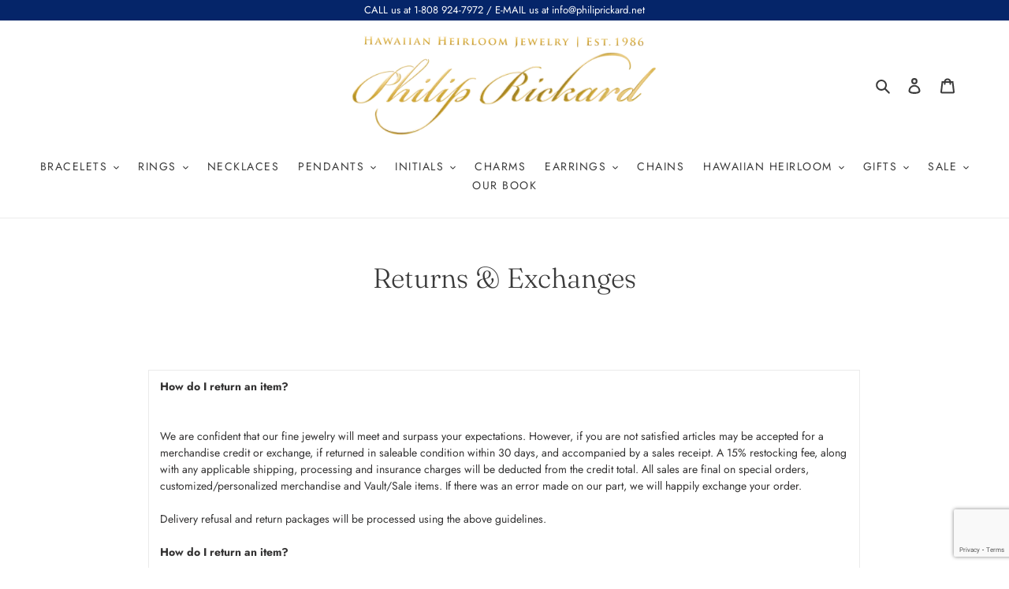

--- FILE ---
content_type: text/html; charset=utf-8
request_url: https://www.philiprickard.com/pages/returns-exchanges
body_size: 28677
content:
<!doctype html>
<html class="no-js" lang="en">
<head>





<meta name="description" content="  How do I return an item? We are confident that our fine jewelry will meet and surpass your expectations. However, if you are not satisfied articles may be accepted for a merchandise credit or exchange, if returned in saleable condition within 30 days, and accompanied by a sales receipt. A 15% restocking fee, along wi">






<title>Returns &amp; Exchanges</title>

<!-- "snippets/booster-seo.liquid" was not rendered, the associated app was uninstalled -->
  <meta charset="utf-8">
  <meta http-equiv="X-UA-Compatible" content="IE=edge,chrome=1">
  <meta name="viewport" content="width=device-width,initial-scale=1">
  <meta name="theme-color" content="#22223f"><link rel="canonical" href="https://www.philiprickard.com/pages/returns-exchanges"><link rel="shortcut icon" href="//www.philiprickard.com/cdn/shop/files/favicon2_32x32.png?v=1614334526" type="image/png">
<!-- /snippets/social-meta-tags.liquid -->




<meta property="og:site_name" content="Philip Rickard Hawaiian Heirloom LLC">
<meta property="og:url" content="https://www.philiprickard.com/pages/returns-exchanges">
<meta property="og:title" content="Returns &amp; Exchanges">
<meta property="og:type" content="website">
<meta property="og:description" content="  How do I return an item? We are confident that our fine jewelry will meet and surpass your expectations. However, if you are not satisfied articles may be accepted for a merchandise credit or exchange, if returned in saleable condition within 30 days, and accompanied by a sales receipt. A 15% restocking fee, along wi">





<meta name="twitter:card" content="summary_large_image">
<meta name="twitter:title" content="Returns &amp; Exchanges">
<meta name="twitter:description" content="  How do I return an item? We are confident that our fine jewelry will meet and surpass your expectations. However, if you are not satisfied articles may be accepted for a merchandise credit or exchange, if returned in saleable condition within 30 days, and accompanied by a sales receipt. A 15% restocking fee, along wi">


  <link rel="stylesheet" href="https://bismuth-core-v3.now.sh/core.css">
  <link href="//www.philiprickard.com/cdn/shop/t/4/assets/theme.scss.css?v=72924121452249046351763555019" rel="stylesheet" type="text/css" media="all" />
  <link href="//www.philiprickard.com/cdn/shop/t/4/assets/bismuth.scss.css?v=166632171721174898151596573556" rel="stylesheet" type="text/css" media="all" />

  <script>
    var theme = {
      breakpoints: {
        medium: 750,
        large: 990,
        widescreen: 1400
      },
      strings: {
        addToCart: "Add to cart",
        soldOut: "Sold out",
        unavailable: "Unavailable",
        regularPrice: "Regular price",
        salePrice: "Sale price",
        sale: "Sale",
        fromLowestPrice: "from [price]",
        vendor: "Vendor",
        showMore: "Show More",
        showLess: "Show Less",
        searchFor: "Search for",
        addressError: "Error looking up that address",
        addressNoResults: "No results for that address",
        addressQueryLimit: "You have exceeded the Google API usage limit. Consider upgrading to a \u003ca href=\"https:\/\/developers.google.com\/maps\/premium\/usage-limits\"\u003ePremium Plan\u003c\/a\u003e.",
        authError: "There was a problem authenticating your Google Maps account.",
        newWindow: "Opens in a new window.",
        external: "Opens external website.",
        newWindowExternal: "Opens external website in a new window.",
        removeLabel: "Remove [product]",
        update: "Update",
        quantity: "Quantity",
        discountedTotal: "Discounted total",
        regularTotal: "Regular total",
        priceColumn: "See Price column for discount details.",
        quantityMinimumMessage: "Quantity must be 1 or more",
        cartError: "There was an error while updating your cart. Please try again.",
        removedItemMessage: "Removed \u003cspan class=\"cart__removed-product-details\"\u003e([quantity]) [link]\u003c\/span\u003e from your cart.",
        unitPrice: "Unit price",
        unitPriceSeparator: "per",
        oneCartCount: "1 item",
        otherCartCount: "[count] items",
        quantityLabel: "Quantity: [count]",
        products: "Products",
        loading: "Loading",
        number_of_results: "[result_number] of [results_count]",
        number_of_results_found: "[results_count] results found",
        one_result_found: "1 result found"
      },
      moneyFormat: "${{amount}}",
      moneyFormatWithCurrency: "${{amount}} USD",
      settings: {
        predictiveSearchEnabled: true,
        predictiveSearchShowPrice: false,
        predictiveSearchShowVendor: false
      }
    }

    document.documentElement.className = document.documentElement.className.replace('no-js', 'js');
  </script><script src="//www.philiprickard.com/cdn/shop/t/4/assets/lazysizes.js?v=94224023136283657951596553361" async="async"></script>
  <script src="//www.philiprickard.com/cdn/shop/t/4/assets/vendor.js?v=85833464202832145531596553364" defer="defer"></script>
  <script src="//www.philiprickard.com/cdn/shop/t/4/assets/theme.js?v=146468552796347878871596562906" defer="defer"></script>

  <script>window.performance && window.performance.mark && window.performance.mark('shopify.content_for_header.start');</script><meta name="facebook-domain-verification" content="bnlgsy34hk9xzc5euxcon1yovum2ks">
<meta name="google-site-verification" content="0QJsfHlsjDUy1uAskwTM8_S5U8jkEzerlYi1vV9Q21I">
<meta id="shopify-digital-wallet" name="shopify-digital-wallet" content="/41241837723/digital_wallets/dialog">
<meta name="shopify-checkout-api-token" content="c8c7836cf9e0df2f145339d4e2a46e67">
<script async="async" src="/checkouts/internal/preloads.js?locale=en-US"></script>
<link rel="preconnect" href="https://shop.app" crossorigin="anonymous">
<script async="async" src="https://shop.app/checkouts/internal/preloads.js?locale=en-US&shop_id=41241837723" crossorigin="anonymous"></script>
<script id="shopify-features" type="application/json">{"accessToken":"c8c7836cf9e0df2f145339d4e2a46e67","betas":["rich-media-storefront-analytics"],"domain":"www.philiprickard.com","predictiveSearch":true,"shopId":41241837723,"locale":"en"}</script>
<script>var Shopify = Shopify || {};
Shopify.shop = "philiprickard.myshopify.com";
Shopify.locale = "en";
Shopify.currency = {"active":"USD","rate":"1.0"};
Shopify.country = "US";
Shopify.theme = {"name":"Debut 2.4","id":107241635995,"schema_name":"Debut","schema_version":"16.7.0","theme_store_id":796,"role":"main"};
Shopify.theme.handle = "null";
Shopify.theme.style = {"id":null,"handle":null};
Shopify.cdnHost = "www.philiprickard.com/cdn";
Shopify.routes = Shopify.routes || {};
Shopify.routes.root = "/";</script>
<script type="module">!function(o){(o.Shopify=o.Shopify||{}).modules=!0}(window);</script>
<script>!function(o){function n(){var o=[];function n(){o.push(Array.prototype.slice.apply(arguments))}return n.q=o,n}var t=o.Shopify=o.Shopify||{};t.loadFeatures=n(),t.autoloadFeatures=n()}(window);</script>
<script>
  window.ShopifyPay = window.ShopifyPay || {};
  window.ShopifyPay.apiHost = "shop.app\/pay";
  window.ShopifyPay.redirectState = null;
</script>
<script id="shop-js-analytics" type="application/json">{"pageType":"page"}</script>
<script defer="defer" async type="module" src="//www.philiprickard.com/cdn/shopifycloud/shop-js/modules/v2/client.init-shop-cart-sync_DRRuZ9Jb.en.esm.js"></script>
<script defer="defer" async type="module" src="//www.philiprickard.com/cdn/shopifycloud/shop-js/modules/v2/chunk.common_Bq80O0pE.esm.js"></script>
<script type="module">
  await import("//www.philiprickard.com/cdn/shopifycloud/shop-js/modules/v2/client.init-shop-cart-sync_DRRuZ9Jb.en.esm.js");
await import("//www.philiprickard.com/cdn/shopifycloud/shop-js/modules/v2/chunk.common_Bq80O0pE.esm.js");

  window.Shopify.SignInWithShop?.initShopCartSync?.({"fedCMEnabled":true,"windoidEnabled":true});

</script>
<script>
  window.Shopify = window.Shopify || {};
  if (!window.Shopify.featureAssets) window.Shopify.featureAssets = {};
  window.Shopify.featureAssets['shop-js'] = {"shop-cart-sync":["modules/v2/client.shop-cart-sync_CY6GlUyO.en.esm.js","modules/v2/chunk.common_Bq80O0pE.esm.js"],"init-fed-cm":["modules/v2/client.init-fed-cm_rCPA2mwL.en.esm.js","modules/v2/chunk.common_Bq80O0pE.esm.js"],"shop-button":["modules/v2/client.shop-button_BbiiMs1V.en.esm.js","modules/v2/chunk.common_Bq80O0pE.esm.js"],"init-windoid":["modules/v2/client.init-windoid_CeH2ldPv.en.esm.js","modules/v2/chunk.common_Bq80O0pE.esm.js"],"init-shop-cart-sync":["modules/v2/client.init-shop-cart-sync_DRRuZ9Jb.en.esm.js","modules/v2/chunk.common_Bq80O0pE.esm.js"],"shop-cash-offers":["modules/v2/client.shop-cash-offers_DA_Qgce8.en.esm.js","modules/v2/chunk.common_Bq80O0pE.esm.js","modules/v2/chunk.modal_OrVZAp2A.esm.js"],"init-shop-email-lookup-coordinator":["modules/v2/client.init-shop-email-lookup-coordinator_Boi2XQpp.en.esm.js","modules/v2/chunk.common_Bq80O0pE.esm.js"],"shop-toast-manager":["modules/v2/client.shop-toast-manager_DFZ6KygB.en.esm.js","modules/v2/chunk.common_Bq80O0pE.esm.js"],"avatar":["modules/v2/client.avatar_BTnouDA3.en.esm.js"],"pay-button":["modules/v2/client.pay-button_Dggf_qxG.en.esm.js","modules/v2/chunk.common_Bq80O0pE.esm.js"],"init-customer-accounts-sign-up":["modules/v2/client.init-customer-accounts-sign-up_DBLY8aTL.en.esm.js","modules/v2/client.shop-login-button_DXWcN-dk.en.esm.js","modules/v2/chunk.common_Bq80O0pE.esm.js","modules/v2/chunk.modal_OrVZAp2A.esm.js"],"shop-login-button":["modules/v2/client.shop-login-button_DXWcN-dk.en.esm.js","modules/v2/chunk.common_Bq80O0pE.esm.js","modules/v2/chunk.modal_OrVZAp2A.esm.js"],"init-shop-for-new-customer-accounts":["modules/v2/client.init-shop-for-new-customer-accounts_C4srtWVy.en.esm.js","modules/v2/client.shop-login-button_DXWcN-dk.en.esm.js","modules/v2/chunk.common_Bq80O0pE.esm.js","modules/v2/chunk.modal_OrVZAp2A.esm.js"],"init-customer-accounts":["modules/v2/client.init-customer-accounts_B87wJPkU.en.esm.js","modules/v2/client.shop-login-button_DXWcN-dk.en.esm.js","modules/v2/chunk.common_Bq80O0pE.esm.js","modules/v2/chunk.modal_OrVZAp2A.esm.js"],"shop-follow-button":["modules/v2/client.shop-follow-button_73Y7kLC8.en.esm.js","modules/v2/chunk.common_Bq80O0pE.esm.js","modules/v2/chunk.modal_OrVZAp2A.esm.js"],"checkout-modal":["modules/v2/client.checkout-modal_cwDmpVG-.en.esm.js","modules/v2/chunk.common_Bq80O0pE.esm.js","modules/v2/chunk.modal_OrVZAp2A.esm.js"],"lead-capture":["modules/v2/client.lead-capture_BhKPkfCX.en.esm.js","modules/v2/chunk.common_Bq80O0pE.esm.js","modules/v2/chunk.modal_OrVZAp2A.esm.js"],"shop-login":["modules/v2/client.shop-login_DUQNAY7C.en.esm.js","modules/v2/chunk.common_Bq80O0pE.esm.js","modules/v2/chunk.modal_OrVZAp2A.esm.js"],"payment-terms":["modules/v2/client.payment-terms_vFzUuRO4.en.esm.js","modules/v2/chunk.common_Bq80O0pE.esm.js","modules/v2/chunk.modal_OrVZAp2A.esm.js"]};
</script>
<script id="__st">var __st={"a":41241837723,"offset":-36000,"reqid":"14e64807-b5d8-4732-939a-e3220ca89e02-1763678843","pageurl":"www.philiprickard.com\/pages\/returns-exchanges","s":"pages-61081649307","u":"d8f54caf99b1","p":"page","rtyp":"page","rid":61081649307};</script>
<script>window.ShopifyPaypalV4VisibilityTracking = true;</script>
<script id="captcha-bootstrap">!function(){'use strict';const t='contact',e='account',n='new_comment',o=[[t,t],['blogs',n],['comments',n],[t,'customer']],c=[[e,'customer_login'],[e,'guest_login'],[e,'recover_customer_password'],[e,'create_customer']],r=t=>t.map((([t,e])=>`form[action*='/${t}']:not([data-nocaptcha='true']) input[name='form_type'][value='${e}']`)).join(','),a=t=>()=>t?[...document.querySelectorAll(t)].map((t=>t.form)):[];function s(){const t=[...o],e=r(t);return a(e)}const i='password',u='form_key',d=['recaptcha-v3-token','g-recaptcha-response','h-captcha-response',i],f=()=>{try{return window.sessionStorage}catch{return}},m='__shopify_v',_=t=>t.elements[u];function p(t,e,n=!1){try{const o=window.sessionStorage,c=JSON.parse(o.getItem(e)),{data:r}=function(t){const{data:e,action:n}=t;return t[m]||n?{data:e,action:n}:{data:t,action:n}}(c);for(const[e,n]of Object.entries(r))t.elements[e]&&(t.elements[e].value=n);n&&o.removeItem(e)}catch(o){console.error('form repopulation failed',{error:o})}}const l='form_type',E='cptcha';function T(t){t.dataset[E]=!0}const w=window,h=w.document,L='Shopify',v='ce_forms',y='captcha';let A=!1;((t,e)=>{const n=(g='f06e6c50-85a8-45c8-87d0-21a2b65856fe',I='https://cdn.shopify.com/shopifycloud/storefront-forms-hcaptcha/ce_storefront_forms_captcha_hcaptcha.v1.5.2.iife.js',D={infoText:'Protected by hCaptcha',privacyText:'Privacy',termsText:'Terms'},(t,e,n)=>{const o=w[L][v],c=o.bindForm;if(c)return c(t,g,e,D).then(n);var r;o.q.push([[t,g,e,D],n]),r=I,A||(h.body.append(Object.assign(h.createElement('script'),{id:'captcha-provider',async:!0,src:r})),A=!0)});var g,I,D;w[L]=w[L]||{},w[L][v]=w[L][v]||{},w[L][v].q=[],w[L][y]=w[L][y]||{},w[L][y].protect=function(t,e){n(t,void 0,e),T(t)},Object.freeze(w[L][y]),function(t,e,n,w,h,L){const[v,y,A,g]=function(t,e,n){const i=e?o:[],u=t?c:[],d=[...i,...u],f=r(d),m=r(i),_=r(d.filter((([t,e])=>n.includes(e))));return[a(f),a(m),a(_),s()]}(w,h,L),I=t=>{const e=t.target;return e instanceof HTMLFormElement?e:e&&e.form},D=t=>v().includes(t);t.addEventListener('submit',(t=>{const e=I(t);if(!e)return;const n=D(e)&&!e.dataset.hcaptchaBound&&!e.dataset.recaptchaBound,o=_(e),c=g().includes(e)&&(!o||!o.value);(n||c)&&t.preventDefault(),c&&!n&&(function(t){try{if(!f())return;!function(t){const e=f();if(!e)return;const n=_(t);if(!n)return;const o=n.value;o&&e.removeItem(o)}(t);const e=Array.from(Array(32),(()=>Math.random().toString(36)[2])).join('');!function(t,e){_(t)||t.append(Object.assign(document.createElement('input'),{type:'hidden',name:u})),t.elements[u].value=e}(t,e),function(t,e){const n=f();if(!n)return;const o=[...t.querySelectorAll(`input[type='${i}']`)].map((({name:t})=>t)),c=[...d,...o],r={};for(const[a,s]of new FormData(t).entries())c.includes(a)||(r[a]=s);n.setItem(e,JSON.stringify({[m]:1,action:t.action,data:r}))}(t,e)}catch(e){console.error('failed to persist form',e)}}(e),e.submit())}));const S=(t,e)=>{t&&!t.dataset[E]&&(n(t,e.some((e=>e===t))),T(t))};for(const o of['focusin','change'])t.addEventListener(o,(t=>{const e=I(t);D(e)&&S(e,y())}));const B=e.get('form_key'),M=e.get(l),P=B&&M;t.addEventListener('DOMContentLoaded',(()=>{const t=y();if(P)for(const e of t)e.elements[l].value===M&&p(e,B);[...new Set([...A(),...v().filter((t=>'true'===t.dataset.shopifyCaptcha))])].forEach((e=>S(e,t)))}))}(h,new URLSearchParams(w.location.search),n,t,e,['guest_login'])})(!0,!0)}();</script>
<script integrity="sha256-52AcMU7V7pcBOXWImdc/TAGTFKeNjmkeM1Pvks/DTgc=" data-source-attribution="shopify.loadfeatures" defer="defer" src="//www.philiprickard.com/cdn/shopifycloud/storefront/assets/storefront/load_feature-81c60534.js" crossorigin="anonymous"></script>
<script crossorigin="anonymous" defer="defer" src="//www.philiprickard.com/cdn/shopifycloud/storefront/assets/shopify_pay/storefront-65b4c6d7.js?v=20250812"></script>
<script data-source-attribution="shopify.dynamic_checkout.dynamic.init">var Shopify=Shopify||{};Shopify.PaymentButton=Shopify.PaymentButton||{isStorefrontPortableWallets:!0,init:function(){window.Shopify.PaymentButton.init=function(){};var t=document.createElement("script");t.src="https://www.philiprickard.com/cdn/shopifycloud/portable-wallets/latest/portable-wallets.en.js",t.type="module",document.head.appendChild(t)}};
</script>
<script data-source-attribution="shopify.dynamic_checkout.buyer_consent">
  function portableWalletsHideBuyerConsent(e){var t=document.getElementById("shopify-buyer-consent"),n=document.getElementById("shopify-subscription-policy-button");t&&n&&(t.classList.add("hidden"),t.setAttribute("aria-hidden","true"),n.removeEventListener("click",e))}function portableWalletsShowBuyerConsent(e){var t=document.getElementById("shopify-buyer-consent"),n=document.getElementById("shopify-subscription-policy-button");t&&n&&(t.classList.remove("hidden"),t.removeAttribute("aria-hidden"),n.addEventListener("click",e))}window.Shopify?.PaymentButton&&(window.Shopify.PaymentButton.hideBuyerConsent=portableWalletsHideBuyerConsent,window.Shopify.PaymentButton.showBuyerConsent=portableWalletsShowBuyerConsent);
</script>
<script data-source-attribution="shopify.dynamic_checkout.cart.bootstrap">document.addEventListener("DOMContentLoaded",(function(){function t(){return document.querySelector("shopify-accelerated-checkout-cart, shopify-accelerated-checkout")}if(t())Shopify.PaymentButton.init();else{new MutationObserver((function(e,n){t()&&(Shopify.PaymentButton.init(),n.disconnect())})).observe(document.body,{childList:!0,subtree:!0})}}));
</script>
<script id='scb4127' type='text/javascript' async='' src='https://www.philiprickard.com/cdn/shopifycloud/privacy-banner/storefront-banner.js'></script><link id="shopify-accelerated-checkout-styles" rel="stylesheet" media="screen" href="https://www.philiprickard.com/cdn/shopifycloud/portable-wallets/latest/accelerated-checkout-backwards-compat.css" crossorigin="anonymous">
<style id="shopify-accelerated-checkout-cart">
        #shopify-buyer-consent {
  margin-top: 1em;
  display: inline-block;
  width: 100%;
}

#shopify-buyer-consent.hidden {
  display: none;
}

#shopify-subscription-policy-button {
  background: none;
  border: none;
  padding: 0;
  text-decoration: underline;
  font-size: inherit;
  cursor: pointer;
}

#shopify-subscription-policy-button::before {
  box-shadow: none;
}

      </style>

<script>window.performance && window.performance.mark && window.performance.mark('shopify.content_for_header.end');</script>
  <meta name="facebook-domain-verification" content="5ndfqs86rowdk7w1yyoonmjw0f2mb7" />
<meta property="og:image" content="https://cdn.shopify.com/s/files/1/0412/4183/7723/files/HHJLOGO_web_11f4b5e7-edcf-467a-8f13-80039458f2b5.png?height=628&pad_color=ffffff&v=1614320695&width=1200" />
<meta property="og:image:secure_url" content="https://cdn.shopify.com/s/files/1/0412/4183/7723/files/HHJLOGO_web_11f4b5e7-edcf-467a-8f13-80039458f2b5.png?height=628&pad_color=ffffff&v=1614320695&width=1200" />
<meta property="og:image:width" content="1200" />
<meta property="og:image:height" content="628" />
<meta property="og:image:alt" content="Philip Rickard company logo - home" />
<link href="https://monorail-edge.shopifysvc.com" rel="dns-prefetch">
<script>(function(){if ("sendBeacon" in navigator && "performance" in window) {try {var session_token_from_headers = performance.getEntriesByType('navigation')[0].serverTiming.find(x => x.name == '_s').description;} catch {var session_token_from_headers = undefined;}var session_cookie_matches = document.cookie.match(/_shopify_s=([^;]*)/);var session_token_from_cookie = session_cookie_matches && session_cookie_matches.length === 2 ? session_cookie_matches[1] : "";var session_token = session_token_from_headers || session_token_from_cookie || "";function handle_abandonment_event(e) {var entries = performance.getEntries().filter(function(entry) {return /monorail-edge.shopifysvc.com/.test(entry.name);});if (!window.abandonment_tracked && entries.length === 0) {window.abandonment_tracked = true;var currentMs = Date.now();var navigation_start = performance.timing.navigationStart;var payload = {shop_id: 41241837723,url: window.location.href,navigation_start,duration: currentMs - navigation_start,session_token,page_type: "page"};window.navigator.sendBeacon("https://monorail-edge.shopifysvc.com/v1/produce", JSON.stringify({schema_id: "online_store_buyer_site_abandonment/1.1",payload: payload,metadata: {event_created_at_ms: currentMs,event_sent_at_ms: currentMs}}));}}window.addEventListener('pagehide', handle_abandonment_event);}}());</script>
<script id="web-pixels-manager-setup">(function e(e,d,r,n,o){if(void 0===o&&(o={}),!Boolean(null===(a=null===(i=window.Shopify)||void 0===i?void 0:i.analytics)||void 0===a?void 0:a.replayQueue)){var i,a;window.Shopify=window.Shopify||{};var t=window.Shopify;t.analytics=t.analytics||{};var s=t.analytics;s.replayQueue=[],s.publish=function(e,d,r){return s.replayQueue.push([e,d,r]),!0};try{self.performance.mark("wpm:start")}catch(e){}var l=function(){var e={modern:/Edge?\/(1{2}[4-9]|1[2-9]\d|[2-9]\d{2}|\d{4,})\.\d+(\.\d+|)|Firefox\/(1{2}[4-9]|1[2-9]\d|[2-9]\d{2}|\d{4,})\.\d+(\.\d+|)|Chrom(ium|e)\/(9{2}|\d{3,})\.\d+(\.\d+|)|(Maci|X1{2}).+ Version\/(15\.\d+|(1[6-9]|[2-9]\d|\d{3,})\.\d+)([,.]\d+|)( \(\w+\)|)( Mobile\/\w+|) Safari\/|Chrome.+OPR\/(9{2}|\d{3,})\.\d+\.\d+|(CPU[ +]OS|iPhone[ +]OS|CPU[ +]iPhone|CPU IPhone OS|CPU iPad OS)[ +]+(15[._]\d+|(1[6-9]|[2-9]\d|\d{3,})[._]\d+)([._]\d+|)|Android:?[ /-](13[3-9]|1[4-9]\d|[2-9]\d{2}|\d{4,})(\.\d+|)(\.\d+|)|Android.+Firefox\/(13[5-9]|1[4-9]\d|[2-9]\d{2}|\d{4,})\.\d+(\.\d+|)|Android.+Chrom(ium|e)\/(13[3-9]|1[4-9]\d|[2-9]\d{2}|\d{4,})\.\d+(\.\d+|)|SamsungBrowser\/([2-9]\d|\d{3,})\.\d+/,legacy:/Edge?\/(1[6-9]|[2-9]\d|\d{3,})\.\d+(\.\d+|)|Firefox\/(5[4-9]|[6-9]\d|\d{3,})\.\d+(\.\d+|)|Chrom(ium|e)\/(5[1-9]|[6-9]\d|\d{3,})\.\d+(\.\d+|)([\d.]+$|.*Safari\/(?![\d.]+ Edge\/[\d.]+$))|(Maci|X1{2}).+ Version\/(10\.\d+|(1[1-9]|[2-9]\d|\d{3,})\.\d+)([,.]\d+|)( \(\w+\)|)( Mobile\/\w+|) Safari\/|Chrome.+OPR\/(3[89]|[4-9]\d|\d{3,})\.\d+\.\d+|(CPU[ +]OS|iPhone[ +]OS|CPU[ +]iPhone|CPU IPhone OS|CPU iPad OS)[ +]+(10[._]\d+|(1[1-9]|[2-9]\d|\d{3,})[._]\d+)([._]\d+|)|Android:?[ /-](13[3-9]|1[4-9]\d|[2-9]\d{2}|\d{4,})(\.\d+|)(\.\d+|)|Mobile Safari.+OPR\/([89]\d|\d{3,})\.\d+\.\d+|Android.+Firefox\/(13[5-9]|1[4-9]\d|[2-9]\d{2}|\d{4,})\.\d+(\.\d+|)|Android.+Chrom(ium|e)\/(13[3-9]|1[4-9]\d|[2-9]\d{2}|\d{4,})\.\d+(\.\d+|)|Android.+(UC? ?Browser|UCWEB|U3)[ /]?(15\.([5-9]|\d{2,})|(1[6-9]|[2-9]\d|\d{3,})\.\d+)\.\d+|SamsungBrowser\/(5\.\d+|([6-9]|\d{2,})\.\d+)|Android.+MQ{2}Browser\/(14(\.(9|\d{2,})|)|(1[5-9]|[2-9]\d|\d{3,})(\.\d+|))(\.\d+|)|K[Aa][Ii]OS\/(3\.\d+|([4-9]|\d{2,})\.\d+)(\.\d+|)/},d=e.modern,r=e.legacy,n=navigator.userAgent;return n.match(d)?"modern":n.match(r)?"legacy":"unknown"}(),u="modern"===l?"modern":"legacy",c=(null!=n?n:{modern:"",legacy:""})[u],f=function(e){return[e.baseUrl,"/wpm","/b",e.hashVersion,"modern"===e.buildTarget?"m":"l",".js"].join("")}({baseUrl:d,hashVersion:r,buildTarget:u}),m=function(e){var d=e.version,r=e.bundleTarget,n=e.surface,o=e.pageUrl,i=e.monorailEndpoint;return{emit:function(e){var a=e.status,t=e.errorMsg,s=(new Date).getTime(),l=JSON.stringify({metadata:{event_sent_at_ms:s},events:[{schema_id:"web_pixels_manager_load/3.1",payload:{version:d,bundle_target:r,page_url:o,status:a,surface:n,error_msg:t},metadata:{event_created_at_ms:s}}]});if(!i)return console&&console.warn&&console.warn("[Web Pixels Manager] No Monorail endpoint provided, skipping logging."),!1;try{return self.navigator.sendBeacon.bind(self.navigator)(i,l)}catch(e){}var u=new XMLHttpRequest;try{return u.open("POST",i,!0),u.setRequestHeader("Content-Type","text/plain"),u.send(l),!0}catch(e){return console&&console.warn&&console.warn("[Web Pixels Manager] Got an unhandled error while logging to Monorail."),!1}}}}({version:r,bundleTarget:l,surface:e.surface,pageUrl:self.location.href,monorailEndpoint:e.monorailEndpoint});try{o.browserTarget=l,function(e){var d=e.src,r=e.async,n=void 0===r||r,o=e.onload,i=e.onerror,a=e.sri,t=e.scriptDataAttributes,s=void 0===t?{}:t,l=document.createElement("script"),u=document.querySelector("head"),c=document.querySelector("body");if(l.async=n,l.src=d,a&&(l.integrity=a,l.crossOrigin="anonymous"),s)for(var f in s)if(Object.prototype.hasOwnProperty.call(s,f))try{l.dataset[f]=s[f]}catch(e){}if(o&&l.addEventListener("load",o),i&&l.addEventListener("error",i),u)u.appendChild(l);else{if(!c)throw new Error("Did not find a head or body element to append the script");c.appendChild(l)}}({src:f,async:!0,onload:function(){if(!function(){var e,d;return Boolean(null===(d=null===(e=window.Shopify)||void 0===e?void 0:e.analytics)||void 0===d?void 0:d.initialized)}()){var d=window.webPixelsManager.init(e)||void 0;if(d){var r=window.Shopify.analytics;r.replayQueue.forEach((function(e){var r=e[0],n=e[1],o=e[2];d.publishCustomEvent(r,n,o)})),r.replayQueue=[],r.publish=d.publishCustomEvent,r.visitor=d.visitor,r.initialized=!0}}},onerror:function(){return m.emit({status:"failed",errorMsg:"".concat(f," has failed to load")})},sri:function(e){var d=/^sha384-[A-Za-z0-9+/=]+$/;return"string"==typeof e&&d.test(e)}(c)?c:"",scriptDataAttributes:o}),m.emit({status:"loading"})}catch(e){m.emit({status:"failed",errorMsg:(null==e?void 0:e.message)||"Unknown error"})}}})({shopId: 41241837723,storefrontBaseUrl: "https://www.philiprickard.com",extensionsBaseUrl: "https://extensions.shopifycdn.com/cdn/shopifycloud/web-pixels-manager",monorailEndpoint: "https://monorail-edge.shopifysvc.com/unstable/produce_batch",surface: "storefront-renderer",enabledBetaFlags: ["2dca8a86"],webPixelsConfigList: [{"id":"505676014","configuration":"{\"config\":\"{\\\"pixel_id\\\":\\\"GT-NGJHCXDZ\\\",\\\"target_country\\\":\\\"US\\\",\\\"gtag_events\\\":[{\\\"type\\\":\\\"purchase\\\",\\\"action_label\\\":\\\"MC-9E67BZGP9C\\\"},{\\\"type\\\":\\\"page_view\\\",\\\"action_label\\\":\\\"MC-9E67BZGP9C\\\"},{\\\"type\\\":\\\"view_item\\\",\\\"action_label\\\":\\\"MC-9E67BZGP9C\\\"}],\\\"enable_monitoring_mode\\\":false}\"}","eventPayloadVersion":"v1","runtimeContext":"OPEN","scriptVersion":"b2a88bafab3e21179ed38636efcd8a93","type":"APP","apiClientId":1780363,"privacyPurposes":[],"dataSharingAdjustments":{"protectedCustomerApprovalScopes":["read_customer_address","read_customer_email","read_customer_name","read_customer_personal_data","read_customer_phone"]}},{"id":"65831150","configuration":"{\"tagID\":\"2614221776144\"}","eventPayloadVersion":"v1","runtimeContext":"STRICT","scriptVersion":"18031546ee651571ed29edbe71a3550b","type":"APP","apiClientId":3009811,"privacyPurposes":["ANALYTICS","MARKETING","SALE_OF_DATA"],"dataSharingAdjustments":{"protectedCustomerApprovalScopes":["read_customer_address","read_customer_email","read_customer_name","read_customer_personal_data","read_customer_phone"]}},{"id":"shopify-app-pixel","configuration":"{}","eventPayloadVersion":"v1","runtimeContext":"STRICT","scriptVersion":"0450","apiClientId":"shopify-pixel","type":"APP","privacyPurposes":["ANALYTICS","MARKETING"]},{"id":"shopify-custom-pixel","eventPayloadVersion":"v1","runtimeContext":"LAX","scriptVersion":"0450","apiClientId":"shopify-pixel","type":"CUSTOM","privacyPurposes":["ANALYTICS","MARKETING"]}],isMerchantRequest: false,initData: {"shop":{"name":"Philip Rickard Hawaiian Heirloom LLC","paymentSettings":{"currencyCode":"USD"},"myshopifyDomain":"philiprickard.myshopify.com","countryCode":"US","storefrontUrl":"https:\/\/www.philiprickard.com"},"customer":null,"cart":null,"checkout":null,"productVariants":[],"purchasingCompany":null},},"https://www.philiprickard.com/cdn","ae1676cfwd2530674p4253c800m34e853cb",{"modern":"","legacy":""},{"shopId":"41241837723","storefrontBaseUrl":"https:\/\/www.philiprickard.com","extensionBaseUrl":"https:\/\/extensions.shopifycdn.com\/cdn\/shopifycloud\/web-pixels-manager","surface":"storefront-renderer","enabledBetaFlags":"[\"2dca8a86\"]","isMerchantRequest":"false","hashVersion":"ae1676cfwd2530674p4253c800m34e853cb","publish":"custom","events":"[[\"page_viewed\",{}]]"});</script><script>
  window.ShopifyAnalytics = window.ShopifyAnalytics || {};
  window.ShopifyAnalytics.meta = window.ShopifyAnalytics.meta || {};
  window.ShopifyAnalytics.meta.currency = 'USD';
  var meta = {"page":{"pageType":"page","resourceType":"page","resourceId":61081649307}};
  for (var attr in meta) {
    window.ShopifyAnalytics.meta[attr] = meta[attr];
  }
</script>
<script class="analytics">
  (function () {
    var customDocumentWrite = function(content) {
      var jquery = null;

      if (window.jQuery) {
        jquery = window.jQuery;
      } else if (window.Checkout && window.Checkout.$) {
        jquery = window.Checkout.$;
      }

      if (jquery) {
        jquery('body').append(content);
      }
    };

    var hasLoggedConversion = function(token) {
      if (token) {
        return document.cookie.indexOf('loggedConversion=' + token) !== -1;
      }
      return false;
    }

    var setCookieIfConversion = function(token) {
      if (token) {
        var twoMonthsFromNow = new Date(Date.now());
        twoMonthsFromNow.setMonth(twoMonthsFromNow.getMonth() + 2);

        document.cookie = 'loggedConversion=' + token + '; expires=' + twoMonthsFromNow;
      }
    }

    var trekkie = window.ShopifyAnalytics.lib = window.trekkie = window.trekkie || [];
    if (trekkie.integrations) {
      return;
    }
    trekkie.methods = [
      'identify',
      'page',
      'ready',
      'track',
      'trackForm',
      'trackLink'
    ];
    trekkie.factory = function(method) {
      return function() {
        var args = Array.prototype.slice.call(arguments);
        args.unshift(method);
        trekkie.push(args);
        return trekkie;
      };
    };
    for (var i = 0; i < trekkie.methods.length; i++) {
      var key = trekkie.methods[i];
      trekkie[key] = trekkie.factory(key);
    }
    trekkie.load = function(config) {
      trekkie.config = config || {};
      trekkie.config.initialDocumentCookie = document.cookie;
      var first = document.getElementsByTagName('script')[0];
      var script = document.createElement('script');
      script.type = 'text/javascript';
      script.onerror = function(e) {
        var scriptFallback = document.createElement('script');
        scriptFallback.type = 'text/javascript';
        scriptFallback.onerror = function(error) {
                var Monorail = {
      produce: function produce(monorailDomain, schemaId, payload) {
        var currentMs = new Date().getTime();
        var event = {
          schema_id: schemaId,
          payload: payload,
          metadata: {
            event_created_at_ms: currentMs,
            event_sent_at_ms: currentMs
          }
        };
        return Monorail.sendRequest("https://" + monorailDomain + "/v1/produce", JSON.stringify(event));
      },
      sendRequest: function sendRequest(endpointUrl, payload) {
        // Try the sendBeacon API
        if (window && window.navigator && typeof window.navigator.sendBeacon === 'function' && typeof window.Blob === 'function' && !Monorail.isIos12()) {
          var blobData = new window.Blob([payload], {
            type: 'text/plain'
          });

          if (window.navigator.sendBeacon(endpointUrl, blobData)) {
            return true;
          } // sendBeacon was not successful

        } // XHR beacon

        var xhr = new XMLHttpRequest();

        try {
          xhr.open('POST', endpointUrl);
          xhr.setRequestHeader('Content-Type', 'text/plain');
          xhr.send(payload);
        } catch (e) {
          console.log(e);
        }

        return false;
      },
      isIos12: function isIos12() {
        return window.navigator.userAgent.lastIndexOf('iPhone; CPU iPhone OS 12_') !== -1 || window.navigator.userAgent.lastIndexOf('iPad; CPU OS 12_') !== -1;
      }
    };
    Monorail.produce('monorail-edge.shopifysvc.com',
      'trekkie_storefront_load_errors/1.1',
      {shop_id: 41241837723,
      theme_id: 107241635995,
      app_name: "storefront",
      context_url: window.location.href,
      source_url: "//www.philiprickard.com/cdn/s/trekkie.storefront.308893168db1679b4a9f8a086857af995740364f.min.js"});

        };
        scriptFallback.async = true;
        scriptFallback.src = '//www.philiprickard.com/cdn/s/trekkie.storefront.308893168db1679b4a9f8a086857af995740364f.min.js';
        first.parentNode.insertBefore(scriptFallback, first);
      };
      script.async = true;
      script.src = '//www.philiprickard.com/cdn/s/trekkie.storefront.308893168db1679b4a9f8a086857af995740364f.min.js';
      first.parentNode.insertBefore(script, first);
    };
    trekkie.load(
      {"Trekkie":{"appName":"storefront","development":false,"defaultAttributes":{"shopId":41241837723,"isMerchantRequest":null,"themeId":107241635995,"themeCityHash":"2719146185634891189","contentLanguage":"en","currency":"USD","eventMetadataId":"a324cdd0-7d2f-49bd-953a-a5e14fe7f01c"},"isServerSideCookieWritingEnabled":true,"monorailRegion":"shop_domain","enabledBetaFlags":["f0df213a"]},"Session Attribution":{},"S2S":{"facebookCapiEnabled":false,"source":"trekkie-storefront-renderer","apiClientId":580111}}
    );

    var loaded = false;
    trekkie.ready(function() {
      if (loaded) return;
      loaded = true;

      window.ShopifyAnalytics.lib = window.trekkie;

      var originalDocumentWrite = document.write;
      document.write = customDocumentWrite;
      try { window.ShopifyAnalytics.merchantGoogleAnalytics.call(this); } catch(error) {};
      document.write = originalDocumentWrite;

      window.ShopifyAnalytics.lib.page(null,{"pageType":"page","resourceType":"page","resourceId":61081649307,"shopifyEmitted":true});

      var match = window.location.pathname.match(/checkouts\/(.+)\/(thank_you|post_purchase)/)
      var token = match? match[1]: undefined;
      if (!hasLoggedConversion(token)) {
        setCookieIfConversion(token);
        
      }
    });


        var eventsListenerScript = document.createElement('script');
        eventsListenerScript.async = true;
        eventsListenerScript.src = "//www.philiprickard.com/cdn/shopifycloud/storefront/assets/shop_events_listener-3da45d37.js";
        document.getElementsByTagName('head')[0].appendChild(eventsListenerScript);

})();</script>
<script
  defer
  src="https://www.philiprickard.com/cdn/shopifycloud/perf-kit/shopify-perf-kit-2.1.2.min.js"
  data-application="storefront-renderer"
  data-shop-id="41241837723"
  data-render-region="gcp-us-central1"
  data-page-type="page"
  data-theme-instance-id="107241635995"
  data-theme-name="Debut"
  data-theme-version="16.7.0"
  data-monorail-region="shop_domain"
  data-resource-timing-sampling-rate="10"
  data-shs="true"
  data-shs-beacon="true"
  data-shs-export-with-fetch="true"
  data-shs-logs-sample-rate="1"
></script>
</head>

<body class="template-page">

  <a class="in-page-link visually-hidden skip-link" href="#MainContent">Skip to content</a><style data-shopify>

  .cart-popup {
    box-shadow: 1px 1px 10px 2px rgba(235, 235, 235, 0.5);
  }</style><div class="cart-popup-wrapper cart-popup-wrapper--hidden" role="dialog" aria-modal="true" aria-labelledby="CartPopupHeading" data-cart-popup-wrapper>
  <div class="cart-popup" data-cart-popup tabindex="-1">
    <div class="cart-popup__header">
      <h2 id="CartPopupHeading" class="cart-popup__heading">Just added to your cart</h2>
      <button class="cart-popup__close" aria-label="Close" data-cart-popup-close><svg aria-hidden="true" focusable="false" role="presentation" class="icon icon-close" viewBox="0 0 40 40"><path d="M23.868 20.015L39.117 4.78c1.11-1.108 1.11-2.77 0-3.877-1.109-1.108-2.773-1.108-3.882 0L19.986 16.137 4.737.904C3.628-.204 1.965-.204.856.904c-1.11 1.108-1.11 2.77 0 3.877l15.249 15.234L.855 35.248c-1.108 1.108-1.108 2.77 0 3.877.555.554 1.248.831 1.942.831s1.386-.277 1.94-.83l15.25-15.234 15.248 15.233c.555.554 1.248.831 1.941.831s1.387-.277 1.941-.83c1.11-1.109 1.11-2.77 0-3.878L23.868 20.015z" class="layer"/></svg></button>
    </div>
    <div class="cart-popup-item">
      <div class="cart-popup-item__image-wrapper hide" data-cart-popup-image-wrapper>
        <div class="cart-popup-item__image cart-popup-item__image--placeholder" data-cart-popup-image-placeholder>
          <div data-placeholder-size></div>
          <div class="placeholder-background placeholder-background--animation"></div>
        </div>
      </div>
      <div class="cart-popup-item__description">
        <div>
          <h3 class="cart-popup-item__title" data-cart-popup-title></h3>
          <ul class="product-details" aria-label="Product details" data-cart-popup-product-details></ul>
        </div>
        <div class="cart-popup-item__quantity">
          <span class="visually-hidden" data-cart-popup-quantity-label></span>
          <span aria-hidden="true">Qty:</span>
          <span aria-hidden="true" data-cart-popup-quantity></span>
        </div>
      </div>
    </div>

    <a href="/cart" class="cart-popup__cta-link btn btn--secondary-accent">
      View cart (<span data-cart-popup-cart-quantity></span>)
    </a>

    <div class="cart-popup__dismiss">
      <button class="cart-popup__dismiss-button text-link text-link--accent" data-cart-popup-dismiss>
        Continue shopping
      </button>
    </div>
  </div>
</div>

<div id="shopify-section-header" class="shopify-section">
  <style>
    
      .site-header__logo-image {
        max-width: 400px;
      }
    

    
  </style>


<div id="SearchDrawer" class="search-bar drawer drawer--top" role="dialog" aria-modal="true" aria-label="Search" data-predictive-search-drawer>
  <div class="search-bar__interior">
    <div class="search-form__container" data-search-form-container>
      <form class="search-form search-bar__form" action="/search" method="get" role="search">
        <div class="search-form__input-wrapper">
          <input
            type="text"
            name="q"
            placeholder="Search"
            role="combobox"
            aria-autocomplete="list"
            aria-owns="predictive-search-results"
            aria-expanded="false"
            aria-label="Search"
            aria-haspopup="listbox"
            class="search-form__input search-bar__input"
            data-predictive-search-drawer-input
          />
          <input type="hidden" name="options[prefix]" value="last" aria-hidden="true" />
          <div class="predictive-search-wrapper predictive-search-wrapper--drawer" data-predictive-search-mount="drawer"></div>
        </div>

        <button class="search-bar__submit search-form__submit"
          type="submit"
          data-search-form-submit>
          <svg aria-hidden="true" focusable="false" role="presentation" class="icon icon-search" viewBox="0 0 37 40"><path d="M35.6 36l-9.8-9.8c4.1-5.4 3.6-13.2-1.3-18.1-5.4-5.4-14.2-5.4-19.7 0-5.4 5.4-5.4 14.2 0 19.7 2.6 2.6 6.1 4.1 9.8 4.1 3 0 5.9-1 8.3-2.8l9.8 9.8c.4.4.9.6 1.4.6s1-.2 1.4-.6c.9-.9.9-2.1.1-2.9zm-20.9-8.2c-2.6 0-5.1-1-7-2.9-3.9-3.9-3.9-10.1 0-14C9.6 9 12.2 8 14.7 8s5.1 1 7 2.9c3.9 3.9 3.9 10.1 0 14-1.9 1.9-4.4 2.9-7 2.9z"/></svg>
          <span class="icon__fallback-text">Submit</span>
        </button>
      </form>

      <div class="search-bar__actions">
        <button type="button" class="btn--link search-bar__close js-drawer-close">
          <svg aria-hidden="true" focusable="false" role="presentation" class="icon icon-close" viewBox="0 0 40 40"><path d="M23.868 20.015L39.117 4.78c1.11-1.108 1.11-2.77 0-3.877-1.109-1.108-2.773-1.108-3.882 0L19.986 16.137 4.737.904C3.628-.204 1.965-.204.856.904c-1.11 1.108-1.11 2.77 0 3.877l15.249 15.234L.855 35.248c-1.108 1.108-1.108 2.77 0 3.877.555.554 1.248.831 1.942.831s1.386-.277 1.94-.83l15.25-15.234 15.248 15.233c.555.554 1.248.831 1.941.831s1.387-.277 1.941-.83c1.11-1.109 1.11-2.77 0-3.878L23.868 20.015z" class="layer"/></svg>
          <span class="icon__fallback-text">Close search</span>
        </button>
      </div>
    </div>
  </div>
</div>


<div data-section-id="header" data-section-type="header-section" data-header-section>
  
    
      <style>
        .announcement-bar {
          background-color: #052569;
        }

        .announcement-bar__link:hover {
          

          
            
            background-color: #083dac;
          
        }

        .announcement-bar__message {
          color: #ffffff;
        }
      </style>

      <div class="announcement-bar" role="region" aria-label="Announcement"><a href="/pages/contact" class="announcement-bar__link"><p class="announcement-bar__message">CALL us at 1-808 924-7972 / E-MAIL us at info@philiprickard.net</p></a></div>

    
  

  <header class="site-header logo--center" role="banner">
    <div class="grid grid--no-gutters grid--table site-header__mobile-nav">
      

      <div class="grid__item medium-up--one-third medium-up--push-one-third logo-align--center">
        
        
          <div class="h2 site-header__logo">
        
          
<a href="/" class="site-header__logo-image site-header__logo-image--centered">
              
              <img class="lazyload js"
                   src="//www.philiprickard.com/cdn/shop/files/HHJLOGO_web_11f4b5e7-edcf-467a-8f13-80039458f2b5_400x400.png?v=1614320695"
                   data-src="//www.philiprickard.com/cdn/shop/files/HHJLOGO_web_11f4b5e7-edcf-467a-8f13-80039458f2b5_{width}x.png?v=1614320695"
                   data-widths="[720, 720, 720, 720, 900, 1080, 1296, 1512, 1728, 2048]"
                   data-aspectratio="2.8901734104046244"
                   data-sizes="auto"
                   alt="Philip Rickard company logo - home"
                   style="max-width: 400px">
              <noscript>
                
                <img src="//www.philiprickard.com/cdn/shop/files/HHJLOGO_web_11f4b5e7-edcf-467a-8f13-80039458f2b5_400x.png?v=1614320695"
                     srcset="//www.philiprickard.com/cdn/shop/files/HHJLOGO_web_11f4b5e7-edcf-467a-8f13-80039458f2b5_400x.png?v=1614320695 1x, //www.philiprickard.com/cdn/shop/files/HHJLOGO_web_11f4b5e7-edcf-467a-8f13-80039458f2b5_400x@2x.png?v=1614320695 2x"
                     alt="Philip Rickard company logo - home"
                     style="max-width: 400px;">
              </noscript>
            </a>
          
        
          </div>
        
      </div>

      

      <div class="grid__item medium-up--one-third medium-up--push-one-third text-right site-header__icons site-header__icons--plus">
        <div class="site-header__icons-wrapper">

          <button type="button" class="btn--link site-header__icon site-header__search-toggle js-drawer-open-top">
            <svg aria-hidden="true" focusable="false" role="presentation" class="icon icon-search" viewBox="0 0 37 40"><path d="M35.6 36l-9.8-9.8c4.1-5.4 3.6-13.2-1.3-18.1-5.4-5.4-14.2-5.4-19.7 0-5.4 5.4-5.4 14.2 0 19.7 2.6 2.6 6.1 4.1 9.8 4.1 3 0 5.9-1 8.3-2.8l9.8 9.8c.4.4.9.6 1.4.6s1-.2 1.4-.6c.9-.9.9-2.1.1-2.9zm-20.9-8.2c-2.6 0-5.1-1-7-2.9-3.9-3.9-3.9-10.1 0-14C9.6 9 12.2 8 14.7 8s5.1 1 7 2.9c3.9 3.9 3.9 10.1 0 14-1.9 1.9-4.4 2.9-7 2.9z"/></svg>
            <span class="icon__fallback-text">Search</span>
          </button>

          
            
              <a href="/account/login" class="site-header__icon site-header__account">
                <svg aria-hidden="true" focusable="false" role="presentation" class="icon icon-login" viewBox="0 0 28.33 37.68"><path d="M14.17 14.9a7.45 7.45 0 1 0-7.5-7.45 7.46 7.46 0 0 0 7.5 7.45zm0-10.91a3.45 3.45 0 1 1-3.5 3.46A3.46 3.46 0 0 1 14.17 4zM14.17 16.47A14.18 14.18 0 0 0 0 30.68c0 1.41.66 4 5.11 5.66a27.17 27.17 0 0 0 9.06 1.34c6.54 0 14.17-1.84 14.17-7a14.18 14.18 0 0 0-14.17-14.21zm0 17.21c-6.3 0-10.17-1.77-10.17-3a10.17 10.17 0 1 1 20.33 0c.01 1.23-3.86 3-10.16 3z"/></svg>
                <span class="icon__fallback-text">Log in</span>
              </a>
            
          

          <a href="/cart" class="site-header__icon site-header__cart">
            <svg aria-hidden="true" focusable="false" role="presentation" class="icon icon-cart" viewBox="0 0 37 40"><path d="M36.5 34.8L33.3 8h-5.9C26.7 3.9 23 .8 18.5.8S10.3 3.9 9.6 8H3.7L.5 34.8c-.2 1.5.4 2.4.9 3 .5.5 1.4 1.2 3.1 1.2h28c1.3 0 2.4-.4 3.1-1.3.7-.7 1-1.8.9-2.9zm-18-30c2.2 0 4.1 1.4 4.7 3.2h-9.5c.7-1.9 2.6-3.2 4.8-3.2zM4.5 35l2.8-23h2.2v3c0 1.1.9 2 2 2s2-.9 2-2v-3h10v3c0 1.1.9 2 2 2s2-.9 2-2v-3h2.2l2.8 23h-28z"/></svg>
            <span class="icon__fallback-text">Cart</span>
            <div id="CartCount" class="site-header__cart-count hide" data-cart-count-bubble>
              <span data-cart-count>0</span>
              <span class="icon__fallback-text medium-up--hide">items</span>
            </div>
          </a>

          
            <button type="button" class="btn--link site-header__icon site-header__menu js-mobile-nav-toggle mobile-nav--open" aria-controls="MobileNav"  aria-expanded="false" aria-label="Menu">
              <svg aria-hidden="true" focusable="false" role="presentation" class="icon icon-hamburger" viewBox="0 0 37 40"><path d="M33.5 25h-30c-1.1 0-2-.9-2-2s.9-2 2-2h30c1.1 0 2 .9 2 2s-.9 2-2 2zm0-11.5h-30c-1.1 0-2-.9-2-2s.9-2 2-2h30c1.1 0 2 .9 2 2s-.9 2-2 2zm0 23h-30c-1.1 0-2-.9-2-2s.9-2 2-2h30c1.1 0 2 .9 2 2s-.9 2-2 2z"/></svg>
              <svg aria-hidden="true" focusable="false" role="presentation" class="icon icon-close" viewBox="0 0 40 40"><path d="M23.868 20.015L39.117 4.78c1.11-1.108 1.11-2.77 0-3.877-1.109-1.108-2.773-1.108-3.882 0L19.986 16.137 4.737.904C3.628-.204 1.965-.204.856.904c-1.11 1.108-1.11 2.77 0 3.877l15.249 15.234L.855 35.248c-1.108 1.108-1.108 2.77 0 3.877.555.554 1.248.831 1.942.831s1.386-.277 1.94-.83l15.25-15.234 15.248 15.233c.555.554 1.248.831 1.941.831s1.387-.277 1.941-.83c1.11-1.109 1.11-2.77 0-3.878L23.868 20.015z" class="layer"/></svg>
            </button>
          
        </div>

      </div>
    </div>

    <nav class="mobile-nav-wrapper medium-up--hide" role="navigation">
      <ul id="MobileNav" class="mobile-nav">
        
<li class="mobile-nav__item border-bottom">
            
              
              <button type="button" class="btn--link js-toggle-submenu mobile-nav__link" data-target="bracelets-1" data-level="1" aria-expanded="false">
                <span class="mobile-nav__label">BRACELETS</span>
                <div class="mobile-nav__icon">
                  <svg aria-hidden="true" focusable="false" role="presentation" class="icon icon-chevron-right" viewBox="0 0 14 14"><path d="M3.871.604c.44-.439 1.152-.439 1.591 0l5.515 5.515s-.049-.049.003.004l.082.08c.439.44.44 1.153 0 1.592l-5.6 5.6a1.125 1.125 0 0 1-1.59-1.59L8.675 7 3.87 2.195a1.125 1.125 0 0 1 0-1.59z" fill="#fff"/></svg>
                </div>
              </button>
              <ul class="mobile-nav__dropdown" data-parent="bracelets-1" data-level="2">
                <li class="visually-hidden" tabindex="-1" data-menu-title="2">BRACELETS Menu</li>
                <li class="mobile-nav__item border-bottom">
                  <div class="mobile-nav__table">
                    <div class="mobile-nav__table-cell mobile-nav__return">
                      <button class="btn--link js-toggle-submenu mobile-nav__return-btn" type="button" aria-expanded="true" aria-label="BRACELETS">
                        <svg aria-hidden="true" focusable="false" role="presentation" class="icon icon-chevron-left" viewBox="0 0 14 14"><path d="M10.129.604a1.125 1.125 0 0 0-1.591 0L3.023 6.12s.049-.049-.003.004l-.082.08c-.439.44-.44 1.153 0 1.592l5.6 5.6a1.125 1.125 0 0 0 1.59-1.59L5.325 7l4.805-4.805c.44-.439.44-1.151 0-1.59z" fill="#fff"/></svg>
                      </button>
                    </div>
                    <span class="mobile-nav__sublist-link mobile-nav__sublist-header mobile-nav__sublist-header--main-nav-parent">
                      <span class="mobile-nav__label">BRACELETS</span>
                    </span>
                  </div>
                </li>

                
                  <li class="mobile-nav__item border-bottom">
                    
                      
                      <button type="button" class="btn--link js-toggle-submenu mobile-nav__link mobile-nav__sublist-link" data-target="all-bracelets-1-1" aria-expanded="false">
                        <span class="mobile-nav__label">All Bracelets</span>
                        <div class="mobile-nav__icon">
                          <svg aria-hidden="true" focusable="false" role="presentation" class="icon icon-chevron-right" viewBox="0 0 14 14"><path d="M3.871.604c.44-.439 1.152-.439 1.591 0l5.515 5.515s-.049-.049.003.004l.082.08c.439.44.44 1.153 0 1.592l-5.6 5.6a1.125 1.125 0 0 1-1.59-1.59L8.675 7 3.87 2.195a1.125 1.125 0 0 1 0-1.59z" fill="#fff"/></svg>
                        </div>
                      </button>
                      <ul class="mobile-nav__dropdown" data-parent="all-bracelets-1-1" data-level="3">
                        <li class="visually-hidden" tabindex="-1" data-menu-title="3">All Bracelets Menu</li>
                        <li class="mobile-nav__item border-bottom">
                          <div class="mobile-nav__table">
                            <div class="mobile-nav__table-cell mobile-nav__return">
                              <button type="button" class="btn--link js-toggle-submenu mobile-nav__return-btn" data-target="bracelets-1" aria-expanded="true" aria-label="All Bracelets">
                                <svg aria-hidden="true" focusable="false" role="presentation" class="icon icon-chevron-left" viewBox="0 0 14 14"><path d="M10.129.604a1.125 1.125 0 0 0-1.591 0L3.023 6.12s.049-.049-.003.004l-.082.08c-.439.44-.44 1.153 0 1.592l5.6 5.6a1.125 1.125 0 0 0 1.59-1.59L5.325 7l4.805-4.805c.44-.439.44-1.151 0-1.59z" fill="#fff"/></svg>
                              </button>
                            </div>
                            <a href="#"
                              class="mobile-nav__sublist-link mobile-nav__sublist-header"
                              
                            >
                              <span class="mobile-nav__label">All Bracelets</span>
                            </a>
                          </div>
                        </li>
                        
                          <li class="mobile-nav__item border-bottom">
                            <a href="/collections/bracelets"
                              class="mobile-nav__sublist-link"
                              
                            >
                              <span class="mobile-nav__label">View All</span>
                            </a>
                          </li>
                        
                          <li class="mobile-nav__item border-bottom">
                            <a href="/collections/hoomanao-mau"
                              class="mobile-nav__sublist-link"
                              
                            >
                              <span class="mobile-nav__label">Hoomanao Mau</span>
                            </a>
                          </li>
                        
                          <li class="mobile-nav__item">
                            <a href="/collections/aloha-oe"
                              class="mobile-nav__sublist-link"
                              
                            >
                              <span class="mobile-nav__label">Aloha Oe</span>
                            </a>
                          </li>
                        
                      </ul>
                    
                  </li>
                
                  <li class="mobile-nav__item border-bottom">
                    
                      
                      <button type="button" class="btn--link js-toggle-submenu mobile-nav__link mobile-nav__sublist-link" data-target="bracelets-by-style-1-2" aria-expanded="false">
                        <span class="mobile-nav__label">Bracelets by Style</span>
                        <div class="mobile-nav__icon">
                          <svg aria-hidden="true" focusable="false" role="presentation" class="icon icon-chevron-right" viewBox="0 0 14 14"><path d="M3.871.604c.44-.439 1.152-.439 1.591 0l5.515 5.515s-.049-.049.003.004l.082.08c.439.44.44 1.153 0 1.592l-5.6 5.6a1.125 1.125 0 0 1-1.59-1.59L8.675 7 3.87 2.195a1.125 1.125 0 0 1 0-1.59z" fill="#fff"/></svg>
                        </div>
                      </button>
                      <ul class="mobile-nav__dropdown" data-parent="bracelets-by-style-1-2" data-level="3">
                        <li class="visually-hidden" tabindex="-1" data-menu-title="3">Bracelets by Style Menu</li>
                        <li class="mobile-nav__item border-bottom">
                          <div class="mobile-nav__table">
                            <div class="mobile-nav__table-cell mobile-nav__return">
                              <button type="button" class="btn--link js-toggle-submenu mobile-nav__return-btn" data-target="bracelets-1" aria-expanded="true" aria-label="Bracelets by Style">
                                <svg aria-hidden="true" focusable="false" role="presentation" class="icon icon-chevron-left" viewBox="0 0 14 14"><path d="M10.129.604a1.125 1.125 0 0 0-1.591 0L3.023 6.12s.049-.049-.003.004l-.082.08c-.439.44-.44 1.153 0 1.592l5.6 5.6a1.125 1.125 0 0 0 1.59-1.59L5.325 7l4.805-4.805c.44-.439.44-1.151 0-1.59z" fill="#fff"/></svg>
                              </button>
                            </div>
                            <a href="#"
                              class="mobile-nav__sublist-link mobile-nav__sublist-header"
                              
                            >
                              <span class="mobile-nav__label">Bracelets by Style</span>
                            </a>
                          </div>
                        </li>
                        
                          <li class="mobile-nav__item border-bottom">
                            <a href="/collections/4mm-bracelets"
                              class="mobile-nav__sublist-link"
                              
                            >
                              <span class="mobile-nav__label">4mm</span>
                            </a>
                          </li>
                        
                          <li class="mobile-nav__item border-bottom">
                            <a href="/collections/6mm-bracelets"
                              class="mobile-nav__sublist-link"
                              
                            >
                              <span class="mobile-nav__label">6mm</span>
                            </a>
                          </li>
                        
                          <li class="mobile-nav__item border-bottom">
                            <a href="/collections/8mm-bracelets"
                              class="mobile-nav__sublist-link"
                              
                            >
                              <span class="mobile-nav__label">8mm</span>
                            </a>
                          </li>
                        
                          <li class="mobile-nav__item border-bottom">
                            <a href="/collections/10mm-bracelets"
                              class="mobile-nav__sublist-link"
                              
                            >
                              <span class="mobile-nav__label">10mm</span>
                            </a>
                          </li>
                        
                          <li class="mobile-nav__item border-bottom">
                            <a href="/collections/12mm-bracelets"
                              class="mobile-nav__sublist-link"
                              
                            >
                              <span class="mobile-nav__label">12mm</span>
                            </a>
                          </li>
                        
                          <li class="mobile-nav__item border-bottom">
                            <a href="/collections/15mm-bracelets"
                              class="mobile-nav__sublist-link"
                              
                            >
                              <span class="mobile-nav__label">15mm</span>
                            </a>
                          </li>
                        
                          <li class="mobile-nav__item border-bottom">
                            <a href="/collections/18mm-bracelets"
                              class="mobile-nav__sublist-link"
                              
                            >
                              <span class="mobile-nav__label">18mm</span>
                            </a>
                          </li>
                        
                          <li class="mobile-nav__item border-bottom">
                            <a href="/collections/id-bracelets"
                              class="mobile-nav__sublist-link"
                              
                            >
                              <span class="mobile-nav__label">ID</span>
                            </a>
                          </li>
                        
                          <li class="mobile-nav__item border-bottom">
                            <a href="/collections/link-bracelets"
                              class="mobile-nav__sublist-link"
                              
                            >
                              <span class="mobile-nav__label">Link</span>
                            </a>
                          </li>
                        
                          <li class="mobile-nav__item border-bottom">
                            <a href="/collections/hinge-clasp-bracelets"
                              class="mobile-nav__sublist-link"
                              
                            >
                              <span class="mobile-nav__label">Hinge &amp; Clasp</span>
                            </a>
                          </li>
                        
                          <li class="mobile-nav__item border-bottom">
                            <a href="/collections/kuuipo-bracelets"
                              class="mobile-nav__sublist-link"
                              
                            >
                              <span class="mobile-nav__label">Kuuipo</span>
                            </a>
                          </li>
                        
                          <li class="mobile-nav__item border-bottom">
                            <a href="/collections/raised-bracelets"
                              class="mobile-nav__sublist-link"
                              
                            >
                              <span class="mobile-nav__label">Raised</span>
                            </a>
                          </li>
                        
                          <li class="mobile-nav__item border-bottom">
                            <a href="/collections/makana-bracelets"
                              class="mobile-nav__sublist-link"
                              
                            >
                              <span class="mobile-nav__label">Makana</span>
                            </a>
                          </li>
                        
                          <li class="mobile-nav__item border-bottom">
                            <a href="/collections/flower-bracelets"
                              class="mobile-nav__sublist-link"
                              
                            >
                              <span class="mobile-nav__label">Flower</span>
                            </a>
                          </li>
                        
                          <li class="mobile-nav__item border-bottom">
                            <a href="/collections/hawaii-life-bracelets"
                              class="mobile-nav__sublist-link"
                              
                            >
                              <span class="mobile-nav__label">Hawaii Life</span>
                            </a>
                          </li>
                        
                          <li class="mobile-nav__item border-bottom">
                            <a href="/collections/hawaiian-sterling-silver-bracelets"
                              class="mobile-nav__sublist-link"
                              
                            >
                              <span class="mobile-nav__label">Silver</span>
                            </a>
                          </li>
                        
                          <li class="mobile-nav__item border-bottom">
                            <a href="/collections/18k-bracelets"
                              class="mobile-nav__sublist-link"
                              
                            >
                              <span class="mobile-nav__label">18K</span>
                            </a>
                          </li>
                        
                          <li class="mobile-nav__item border-bottom">
                            <a href="/collections/platinum-bracelets"
                              class="mobile-nav__sublist-link"
                              
                            >
                              <span class="mobile-nav__label">Platinum</span>
                            </a>
                          </li>
                        
                          <li class="mobile-nav__item">
                            <a href="/collections/diamond-bracelets"
                              class="mobile-nav__sublist-link"
                              
                            >
                              <span class="mobile-nav__label">Diamond</span>
                            </a>
                          </li>
                        
                      </ul>
                    
                  </li>
                
                  <li class="mobile-nav__item">
                    
                      
                      <button type="button" class="btn--link js-toggle-submenu mobile-nav__link mobile-nav__sublist-link" data-target="bracelets-by-size-1-3" aria-expanded="false">
                        <span class="mobile-nav__label">Bracelets by Size</span>
                        <div class="mobile-nav__icon">
                          <svg aria-hidden="true" focusable="false" role="presentation" class="icon icon-chevron-right" viewBox="0 0 14 14"><path d="M3.871.604c.44-.439 1.152-.439 1.591 0l5.515 5.515s-.049-.049.003.004l.082.08c.439.44.44 1.153 0 1.592l-5.6 5.6a1.125 1.125 0 0 1-1.59-1.59L8.675 7 3.87 2.195a1.125 1.125 0 0 1 0-1.59z" fill="#fff"/></svg>
                        </div>
                      </button>
                      <ul class="mobile-nav__dropdown" data-parent="bracelets-by-size-1-3" data-level="3">
                        <li class="visually-hidden" tabindex="-1" data-menu-title="3">Bracelets by Size Menu</li>
                        <li class="mobile-nav__item border-bottom">
                          <div class="mobile-nav__table">
                            <div class="mobile-nav__table-cell mobile-nav__return">
                              <button type="button" class="btn--link js-toggle-submenu mobile-nav__return-btn" data-target="bracelets-1" aria-expanded="true" aria-label="Bracelets by Size">
                                <svg aria-hidden="true" focusable="false" role="presentation" class="icon icon-chevron-left" viewBox="0 0 14 14"><path d="M10.129.604a1.125 1.125 0 0 0-1.591 0L3.023 6.12s.049-.049-.003.004l-.082.08c-.439.44-.44 1.153 0 1.592l5.6 5.6a1.125 1.125 0 0 0 1.59-1.59L5.325 7l4.805-4.805c.44-.439.44-1.151 0-1.59z" fill="#fff"/></svg>
                              </button>
                            </div>
                            <a href="#"
                              class="mobile-nav__sublist-link mobile-nav__sublist-header"
                              
                            >
                              <span class="mobile-nav__label">Bracelets by Size</span>
                            </a>
                          </div>
                        </li>
                        
                          <li class="mobile-nav__item border-bottom">
                            <a href="/collections/bracelets-size-6-1-4"
                              class="mobile-nav__sublist-link"
                              
                            >
                              <span class="mobile-nav__label">6 1/4</span>
                            </a>
                          </li>
                        
                          <li class="mobile-nav__item border-bottom">
                            <a href="/collections/bracelets-size-6-1-2"
                              class="mobile-nav__sublist-link"
                              
                            >
                              <span class="mobile-nav__label">6 1/2</span>
                            </a>
                          </li>
                        
                          <li class="mobile-nav__item border-bottom">
                            <a href="/collections/bracelets-size-6-3-4"
                              class="mobile-nav__sublist-link"
                              
                            >
                              <span class="mobile-nav__label">6 3/4</span>
                            </a>
                          </li>
                        
                          <li class="mobile-nav__item border-bottom">
                            <a href="/collections/bracelets-size-7"
                              class="mobile-nav__sublist-link"
                              
                            >
                              <span class="mobile-nav__label">7</span>
                            </a>
                          </li>
                        
                          <li class="mobile-nav__item border-bottom">
                            <a href="/collections/bracelets-size-7-1-8"
                              class="mobile-nav__sublist-link"
                              
                            >
                              <span class="mobile-nav__label">7 1/8</span>
                            </a>
                          </li>
                        
                          <li class="mobile-nav__item border-bottom">
                            <a href="/collections/bracelets-size-7-1-4"
                              class="mobile-nav__sublist-link"
                              
                            >
                              <span class="mobile-nav__label">7 1/4</span>
                            </a>
                          </li>
                        
                          <li class="mobile-nav__item border-bottom">
                            <a href="/collections/bracelets-size-7-3-8"
                              class="mobile-nav__sublist-link"
                              
                            >
                              <span class="mobile-nav__label">7 3/8</span>
                            </a>
                          </li>
                        
                          <li class="mobile-nav__item border-bottom">
                            <a href="/collections/bracelets-size-7-1-2"
                              class="mobile-nav__sublist-link"
                              
                            >
                              <span class="mobile-nav__label">7 1/2</span>
                            </a>
                          </li>
                        
                          <li class="mobile-nav__item border-bottom">
                            <a href="/collections/bracelets-size-7-5-8"
                              class="mobile-nav__sublist-link"
                              
                            >
                              <span class="mobile-nav__label">7 5/8</span>
                            </a>
                          </li>
                        
                          <li class="mobile-nav__item border-bottom">
                            <a href="/collections/bracelets-size-7-3-4"
                              class="mobile-nav__sublist-link"
                              
                            >
                              <span class="mobile-nav__label">7 3/4</span>
                            </a>
                          </li>
                        
                          <li class="mobile-nav__item border-bottom">
                            <a href="/collections/bracelets-size-7-7-8"
                              class="mobile-nav__sublist-link"
                              
                            >
                              <span class="mobile-nav__label">7 7/8</span>
                            </a>
                          </li>
                        
                          <li class="mobile-nav__item border-bottom">
                            <a href="/collections/bracelets-size-8"
                              class="mobile-nav__sublist-link"
                              
                            >
                              <span class="mobile-nav__label">8</span>
                            </a>
                          </li>
                        
                          <li class="mobile-nav__item border-bottom">
                            <a href="/collections/bracelets-size-8-1-8"
                              class="mobile-nav__sublist-link"
                              
                            >
                              <span class="mobile-nav__label">8 1/8</span>
                            </a>
                          </li>
                        
                          <li class="mobile-nav__item">
                            <a href="/collections/bracelets-size-8-1-4"
                              class="mobile-nav__sublist-link"
                              
                            >
                              <span class="mobile-nav__label">8 1/4</span>
                            </a>
                          </li>
                        
                      </ul>
                    
                  </li>
                
              </ul>
            
          </li>
        
<li class="mobile-nav__item border-bottom">
            
              
              <button type="button" class="btn--link js-toggle-submenu mobile-nav__link" data-target="rings-2" data-level="1" aria-expanded="false">
                <span class="mobile-nav__label">RINGS</span>
                <div class="mobile-nav__icon">
                  <svg aria-hidden="true" focusable="false" role="presentation" class="icon icon-chevron-right" viewBox="0 0 14 14"><path d="M3.871.604c.44-.439 1.152-.439 1.591 0l5.515 5.515s-.049-.049.003.004l.082.08c.439.44.44 1.153 0 1.592l-5.6 5.6a1.125 1.125 0 0 1-1.59-1.59L8.675 7 3.87 2.195a1.125 1.125 0 0 1 0-1.59z" fill="#fff"/></svg>
                </div>
              </button>
              <ul class="mobile-nav__dropdown" data-parent="rings-2" data-level="2">
                <li class="visually-hidden" tabindex="-1" data-menu-title="2">RINGS Menu</li>
                <li class="mobile-nav__item border-bottom">
                  <div class="mobile-nav__table">
                    <div class="mobile-nav__table-cell mobile-nav__return">
                      <button class="btn--link js-toggle-submenu mobile-nav__return-btn" type="button" aria-expanded="true" aria-label="RINGS">
                        <svg aria-hidden="true" focusable="false" role="presentation" class="icon icon-chevron-left" viewBox="0 0 14 14"><path d="M10.129.604a1.125 1.125 0 0 0-1.591 0L3.023 6.12s.049-.049-.003.004l-.082.08c-.439.44-.44 1.153 0 1.592l5.6 5.6a1.125 1.125 0 0 0 1.59-1.59L5.325 7l4.805-4.805c.44-.439.44-1.151 0-1.59z" fill="#fff"/></svg>
                      </button>
                    </div>
                    <span class="mobile-nav__sublist-link mobile-nav__sublist-header mobile-nav__sublist-header--main-nav-parent">
                      <span class="mobile-nav__label">RINGS</span>
                    </span>
                  </div>
                </li>

                
                  <li class="mobile-nav__item border-bottom">
                    
                      
                      <button type="button" class="btn--link js-toggle-submenu mobile-nav__link mobile-nav__sublist-link" data-target="all-rings-2-1" aria-expanded="false">
                        <span class="mobile-nav__label">All Rings</span>
                        <div class="mobile-nav__icon">
                          <svg aria-hidden="true" focusable="false" role="presentation" class="icon icon-chevron-right" viewBox="0 0 14 14"><path d="M3.871.604c.44-.439 1.152-.439 1.591 0l5.515 5.515s-.049-.049.003.004l.082.08c.439.44.44 1.153 0 1.592l-5.6 5.6a1.125 1.125 0 0 1-1.59-1.59L8.675 7 3.87 2.195a1.125 1.125 0 0 1 0-1.59z" fill="#fff"/></svg>
                        </div>
                      </button>
                      <ul class="mobile-nav__dropdown" data-parent="all-rings-2-1" data-level="3">
                        <li class="visually-hidden" tabindex="-1" data-menu-title="3">All Rings Menu</li>
                        <li class="mobile-nav__item border-bottom">
                          <div class="mobile-nav__table">
                            <div class="mobile-nav__table-cell mobile-nav__return">
                              <button type="button" class="btn--link js-toggle-submenu mobile-nav__return-btn" data-target="rings-2" aria-expanded="true" aria-label="All Rings">
                                <svg aria-hidden="true" focusable="false" role="presentation" class="icon icon-chevron-left" viewBox="0 0 14 14"><path d="M10.129.604a1.125 1.125 0 0 0-1.591 0L3.023 6.12s.049-.049-.003.004l-.082.08c-.439.44-.44 1.153 0 1.592l5.6 5.6a1.125 1.125 0 0 0 1.59-1.59L5.325 7l4.805-4.805c.44-.439.44-1.151 0-1.59z" fill="#fff"/></svg>
                              </button>
                            </div>
                            <a href="#"
                              class="mobile-nav__sublist-link mobile-nav__sublist-header"
                              
                            >
                              <span class="mobile-nav__label">All Rings</span>
                            </a>
                          </div>
                        </li>
                        
                          <li class="mobile-nav__item border-bottom">
                            <a href="/collections/rings"
                              class="mobile-nav__sublist-link"
                              
                            >
                              <span class="mobile-nav__label">View All</span>
                            </a>
                          </li>
                        
                          <li class="mobile-nav__item border-bottom">
                            <a href="/collections/barrel-rings"
                              class="mobile-nav__sublist-link"
                              
                            >
                              <span class="mobile-nav__label">Barrel</span>
                            </a>
                          </li>
                        
                          <li class="mobile-nav__item border-bottom">
                            <a href="/collections/flat-rings"
                              class="mobile-nav__sublist-link"
                              
                            >
                              <span class="mobile-nav__label">Flat</span>
                            </a>
                          </li>
                        
                          <li class="mobile-nav__item border-bottom">
                            <a href="/collections/scalloped-rings"
                              class="mobile-nav__sublist-link"
                              
                            >
                              <span class="mobile-nav__label">Scalloped</span>
                            </a>
                          </li>
                        
                          <li class="mobile-nav__item border-bottom">
                            <a href="/collections/concave-rings"
                              class="mobile-nav__sublist-link"
                              
                            >
                              <span class="mobile-nav__label">Concave</span>
                            </a>
                          </li>
                        
                          <li class="mobile-nav__item border-bottom">
                            <a href="/collections/2mm-rings"
                              class="mobile-nav__sublist-link"
                              
                            >
                              <span class="mobile-nav__label">2mm</span>
                            </a>
                          </li>
                        
                          <li class="mobile-nav__item border-bottom">
                            <a href="/collections/3mm-rings"
                              class="mobile-nav__sublist-link"
                              
                            >
                              <span class="mobile-nav__label">3mm</span>
                            </a>
                          </li>
                        
                          <li class="mobile-nav__item border-bottom">
                            <a href="/collections/4mm-rings"
                              class="mobile-nav__sublist-link"
                              
                            >
                              <span class="mobile-nav__label">4mm</span>
                            </a>
                          </li>
                        
                          <li class="mobile-nav__item border-bottom">
                            <a href="/collections/5mm-rings"
                              class="mobile-nav__sublist-link"
                              
                            >
                              <span class="mobile-nav__label">5mm</span>
                            </a>
                          </li>
                        
                          <li class="mobile-nav__item border-bottom">
                            <a href="/collections/6mm-rings"
                              class="mobile-nav__sublist-link"
                              
                            >
                              <span class="mobile-nav__label">6mm</span>
                            </a>
                          </li>
                        
                          <li class="mobile-nav__item border-bottom">
                            <a href="/collections/8mm-rings"
                              class="mobile-nav__sublist-link"
                              
                            >
                              <span class="mobile-nav__label">8mm</span>
                            </a>
                          </li>
                        
                          <li class="mobile-nav__item border-bottom">
                            <a href="/collections/10mm-ring"
                              class="mobile-nav__sublist-link"
                              
                            >
                              <span class="mobile-nav__label">10mm</span>
                            </a>
                          </li>
                        
                          <li class="mobile-nav__item">
                            <a href="/collections/12mm-rings"
                              class="mobile-nav__sublist-link"
                              
                            >
                              <span class="mobile-nav__label">12mm</span>
                            </a>
                          </li>
                        
                      </ul>
                    
                  </li>
                
                  <li class="mobile-nav__item border-bottom">
                    
                      
                      <button type="button" class="btn--link js-toggle-submenu mobile-nav__link mobile-nav__sublist-link" data-target="rings-by-style-2-2" aria-expanded="false">
                        <span class="mobile-nav__label">Rings by Style</span>
                        <div class="mobile-nav__icon">
                          <svg aria-hidden="true" focusable="false" role="presentation" class="icon icon-chevron-right" viewBox="0 0 14 14"><path d="M3.871.604c.44-.439 1.152-.439 1.591 0l5.515 5.515s-.049-.049.003.004l.082.08c.439.44.44 1.153 0 1.592l-5.6 5.6a1.125 1.125 0 0 1-1.59-1.59L8.675 7 3.87 2.195a1.125 1.125 0 0 1 0-1.59z" fill="#fff"/></svg>
                        </div>
                      </button>
                      <ul class="mobile-nav__dropdown" data-parent="rings-by-style-2-2" data-level="3">
                        <li class="visually-hidden" tabindex="-1" data-menu-title="3">Rings by Style Menu</li>
                        <li class="mobile-nav__item border-bottom">
                          <div class="mobile-nav__table">
                            <div class="mobile-nav__table-cell mobile-nav__return">
                              <button type="button" class="btn--link js-toggle-submenu mobile-nav__return-btn" data-target="rings-2" aria-expanded="true" aria-label="Rings by Style">
                                <svg aria-hidden="true" focusable="false" role="presentation" class="icon icon-chevron-left" viewBox="0 0 14 14"><path d="M10.129.604a1.125 1.125 0 0 0-1.591 0L3.023 6.12s.049-.049-.003.004l-.082.08c-.439.44-.44 1.153 0 1.592l5.6 5.6a1.125 1.125 0 0 0 1.59-1.59L5.325 7l4.805-4.805c.44-.439.44-1.151 0-1.59z" fill="#fff"/></svg>
                              </button>
                            </div>
                            <a href="#"
                              class="mobile-nav__sublist-link mobile-nav__sublist-header"
                              
                            >
                              <span class="mobile-nav__label">Rings by Style</span>
                            </a>
                          </div>
                        </li>
                        
                          <li class="mobile-nav__item border-bottom">
                            <a href="/collections/flower-rings"
                              class="mobile-nav__sublist-link"
                              
                            >
                              <span class="mobile-nav__label">Flower</span>
                            </a>
                          </li>
                        
                          <li class="mobile-nav__item border-bottom">
                            <a href="/collections/two-tone-rings"
                              class="mobile-nav__sublist-link"
                              
                            >
                              <span class="mobile-nav__label">Two-Tone</span>
                            </a>
                          </li>
                        
                          <li class="mobile-nav__item border-bottom">
                            <a href="/collections/tri-color-rings"
                              class="mobile-nav__sublist-link"
                              
                            >
                              <span class="mobile-nav__label">Tri-Color</span>
                            </a>
                          </li>
                        
                          <li class="mobile-nav__item border-bottom">
                            <a href="/collections/multicolor-rings"
                              class="mobile-nav__sublist-link"
                              
                            >
                              <span class="mobile-nav__label">Multicolor</span>
                            </a>
                          </li>
                        
                          <li class="mobile-nav__item border-bottom">
                            <a href="/collections/kuuipo-rings"
                              class="mobile-nav__sublist-link"
                              
                            >
                              <span class="mobile-nav__label">Kuuipo</span>
                            </a>
                          </li>
                        
                          <li class="mobile-nav__item border-bottom">
                            <a href="/collections/raised-rings"
                              class="mobile-nav__sublist-link"
                              
                            >
                              <span class="mobile-nav__label">Raised</span>
                            </a>
                          </li>
                        
                          <li class="mobile-nav__item border-bottom">
                            <a href="/collections/heart-rings"
                              class="mobile-nav__sublist-link"
                              
                            >
                              <span class="mobile-nav__label">Heart</span>
                            </a>
                          </li>
                        
                          <li class="mobile-nav__item border-bottom">
                            <a href="/collections/ring-guards"
                              class="mobile-nav__sublist-link"
                              
                            >
                              <span class="mobile-nav__label">Guards</span>
                            </a>
                          </li>
                        
                          <li class="mobile-nav__item border-bottom">
                            <a href="/collections/signet-rings"
                              class="mobile-nav__sublist-link"
                              
                            >
                              <span class="mobile-nav__label">Signet</span>
                            </a>
                          </li>
                        
                          <li class="mobile-nav__item border-bottom">
                            <a href="/collections/initial-rings"
                              class="mobile-nav__sublist-link"
                              
                            >
                              <span class="mobile-nav__label">Initial</span>
                            </a>
                          </li>
                        
                          <li class="mobile-nav__item border-bottom">
                            <a href="/collections/hawaii-life-rings"
                              class="mobile-nav__sublist-link"
                              
                            >
                              <span class="mobile-nav__label">Hawaii Life</span>
                            </a>
                          </li>
                        
                          <li class="mobile-nav__item border-bottom">
                            <a href="/collections/makana-rings"
                              class="mobile-nav__sublist-link"
                              
                            >
                              <span class="mobile-nav__label">Makana</span>
                            </a>
                          </li>
                        
                          <li class="mobile-nav__item border-bottom">
                            <a href="/collections/18k-rings"
                              class="mobile-nav__sublist-link"
                              
                            >
                              <span class="mobile-nav__label">18K</span>
                            </a>
                          </li>
                        
                          <li class="mobile-nav__item border-bottom">
                            <a href="/collections/diamond-rings"
                              class="mobile-nav__sublist-link"
                              
                            >
                              <span class="mobile-nav__label">Diamond</span>
                            </a>
                          </li>
                        
                          <li class="mobile-nav__item border-bottom">
                            <a href="/collections/black-pearl-rings"
                              class="mobile-nav__sublist-link"
                              
                            >
                              <span class="mobile-nav__label">Pearl</span>
                            </a>
                          </li>
                        
                          <li class="mobile-nav__item border-bottom">
                            <a href="/collections/platinum-rings"
                              class="mobile-nav__sublist-link"
                              
                            >
                              <span class="mobile-nav__label">Platinum</span>
                            </a>
                          </li>
                        
                          <li class="mobile-nav__item">
                            <a href="/collections/one-of-a-kind-rings"
                              class="mobile-nav__sublist-link"
                              
                            >
                              <span class="mobile-nav__label">One-of-a-kind</span>
                            </a>
                          </li>
                        
                      </ul>
                    
                  </li>
                
                  <li class="mobile-nav__item border-bottom">
                    
                      
                      <button type="button" class="btn--link js-toggle-submenu mobile-nav__link mobile-nav__sublist-link" data-target="sizes-1-4-2-3" aria-expanded="false">
                        <span class="mobile-nav__label">Sizes 1 - 4</span>
                        <div class="mobile-nav__icon">
                          <svg aria-hidden="true" focusable="false" role="presentation" class="icon icon-chevron-right" viewBox="0 0 14 14"><path d="M3.871.604c.44-.439 1.152-.439 1.591 0l5.515 5.515s-.049-.049.003.004l.082.08c.439.44.44 1.153 0 1.592l-5.6 5.6a1.125 1.125 0 0 1-1.59-1.59L8.675 7 3.87 2.195a1.125 1.125 0 0 1 0-1.59z" fill="#fff"/></svg>
                        </div>
                      </button>
                      <ul class="mobile-nav__dropdown" data-parent="sizes-1-4-2-3" data-level="3">
                        <li class="visually-hidden" tabindex="-1" data-menu-title="3">Sizes 1 - 4 Menu</li>
                        <li class="mobile-nav__item border-bottom">
                          <div class="mobile-nav__table">
                            <div class="mobile-nav__table-cell mobile-nav__return">
                              <button type="button" class="btn--link js-toggle-submenu mobile-nav__return-btn" data-target="rings-2" aria-expanded="true" aria-label="Sizes 1 - 4">
                                <svg aria-hidden="true" focusable="false" role="presentation" class="icon icon-chevron-left" viewBox="0 0 14 14"><path d="M10.129.604a1.125 1.125 0 0 0-1.591 0L3.023 6.12s.049-.049-.003.004l-.082.08c-.439.44-.44 1.153 0 1.592l5.6 5.6a1.125 1.125 0 0 0 1.59-1.59L5.325 7l4.805-4.805c.44-.439.44-1.151 0-1.59z" fill="#fff"/></svg>
                              </button>
                            </div>
                            <a href="#"
                              class="mobile-nav__sublist-link mobile-nav__sublist-header"
                              
                            >
                              <span class="mobile-nav__label">Sizes 1 - 4</span>
                            </a>
                          </div>
                        </li>
                        
                          <li class="mobile-nav__item border-bottom">
                            <a href="/collections/rings-size-1-1-4"
                              class="mobile-nav__sublist-link"
                              
                            >
                              <span class="mobile-nav__label">1 1/4</span>
                            </a>
                          </li>
                        
                          <li class="mobile-nav__item border-bottom">
                            <a href="/collections/rings-size-1-3-4"
                              class="mobile-nav__sublist-link"
                              
                            >
                              <span class="mobile-nav__label">1 3/4</span>
                            </a>
                          </li>
                        
                          <li class="mobile-nav__item border-bottom">
                            <a href="/collections/rings-size-2"
                              class="mobile-nav__sublist-link"
                              
                            >
                              <span class="mobile-nav__label">2</span>
                            </a>
                          </li>
                        
                          <li class="mobile-nav__item border-bottom">
                            <a href="/collections/rings-size-2-1-8"
                              class="mobile-nav__sublist-link"
                              
                            >
                              <span class="mobile-nav__label">2 1/8</span>
                            </a>
                          </li>
                        
                          <li class="mobile-nav__item border-bottom">
                            <a href="/collections/rings-size-2-1-4"
                              class="mobile-nav__sublist-link"
                              
                            >
                              <span class="mobile-nav__label">2 1/4</span>
                            </a>
                          </li>
                        
                          <li class="mobile-nav__item border-bottom">
                            <a href="/collections/rings-size-2-1-2"
                              class="mobile-nav__sublist-link"
                              
                            >
                              <span class="mobile-nav__label">2 1/2</span>
                            </a>
                          </li>
                        
                          <li class="mobile-nav__item border-bottom">
                            <a href="/collections/rings-size-2-3-4"
                              class="mobile-nav__sublist-link"
                              
                            >
                              <span class="mobile-nav__label">2 3/4</span>
                            </a>
                          </li>
                        
                          <li class="mobile-nav__item border-bottom">
                            <a href="/collections/rings-size-3"
                              class="mobile-nav__sublist-link"
                              
                            >
                              <span class="mobile-nav__label">3</span>
                            </a>
                          </li>
                        
                          <li class="mobile-nav__item border-bottom">
                            <a href="/collections/rings-size-3-1-8"
                              class="mobile-nav__sublist-link"
                              
                            >
                              <span class="mobile-nav__label">3 1/8</span>
                            </a>
                          </li>
                        
                          <li class="mobile-nav__item border-bottom">
                            <a href="/collections/rings-size-3-1-4"
                              class="mobile-nav__sublist-link"
                              
                            >
                              <span class="mobile-nav__label">3 1/4</span>
                            </a>
                          </li>
                        
                          <li class="mobile-nav__item border-bottom">
                            <a href="/collections/rings-size-3-1-2"
                              class="mobile-nav__sublist-link"
                              
                            >
                              <span class="mobile-nav__label">3 1/2</span>
                            </a>
                          </li>
                        
                          <li class="mobile-nav__item border-bottom">
                            <a href="/collections/rings-size-3-5-8"
                              class="mobile-nav__sublist-link"
                              
                            >
                              <span class="mobile-nav__label">3 5/8</span>
                            </a>
                          </li>
                        
                          <li class="mobile-nav__item border-bottom">
                            <a href="/collections/rings-size-3-3-4"
                              class="mobile-nav__sublist-link"
                              
                            >
                              <span class="mobile-nav__label">3 3/4</span>
                            </a>
                          </li>
                        
                          <li class="mobile-nav__item border-bottom">
                            <a href="/collections/rings-size-3-7-8"
                              class="mobile-nav__sublist-link"
                              
                            >
                              <span class="mobile-nav__label">3 7/8</span>
                            </a>
                          </li>
                        
                          <li class="mobile-nav__item border-bottom">
                            <a href="/collections/rings-size-4"
                              class="mobile-nav__sublist-link"
                              
                            >
                              <span class="mobile-nav__label">4</span>
                            </a>
                          </li>
                        
                          <li class="mobile-nav__item border-bottom">
                            <a href="/collections/rings-size-4-1-8"
                              class="mobile-nav__sublist-link"
                              
                            >
                              <span class="mobile-nav__label">4 1/8</span>
                            </a>
                          </li>
                        
                          <li class="mobile-nav__item border-bottom">
                            <a href="/collections/rings-size-4-1-4"
                              class="mobile-nav__sublist-link"
                              
                            >
                              <span class="mobile-nav__label">4 1/4</span>
                            </a>
                          </li>
                        
                          <li class="mobile-nav__item border-bottom">
                            <a href="/collections/rings-size-4-1-2"
                              class="mobile-nav__sublist-link"
                              
                            >
                              <span class="mobile-nav__label">4 1/2</span>
                            </a>
                          </li>
                        
                          <li class="mobile-nav__item border-bottom">
                            <a href="/collections/rings-size-4-5-8"
                              class="mobile-nav__sublist-link"
                              
                            >
                              <span class="mobile-nav__label">4 5/8</span>
                            </a>
                          </li>
                        
                          <li class="mobile-nav__item border-bottom">
                            <a href="/collections/rings-size-4-3-4"
                              class="mobile-nav__sublist-link"
                              
                            >
                              <span class="mobile-nav__label">4 3/4</span>
                            </a>
                          </li>
                        
                          <li class="mobile-nav__item">
                            <a href="/collections/rings-size-4-7-8"
                              class="mobile-nav__sublist-link"
                              
                            >
                              <span class="mobile-nav__label">4 7/8</span>
                            </a>
                          </li>
                        
                      </ul>
                    
                  </li>
                
                  <li class="mobile-nav__item border-bottom">
                    
                      
                      <button type="button" class="btn--link js-toggle-submenu mobile-nav__link mobile-nav__sublist-link" data-target="sizes-5-7-2-4" aria-expanded="false">
                        <span class="mobile-nav__label">Sizes 5 - 7</span>
                        <div class="mobile-nav__icon">
                          <svg aria-hidden="true" focusable="false" role="presentation" class="icon icon-chevron-right" viewBox="0 0 14 14"><path d="M3.871.604c.44-.439 1.152-.439 1.591 0l5.515 5.515s-.049-.049.003.004l.082.08c.439.44.44 1.153 0 1.592l-5.6 5.6a1.125 1.125 0 0 1-1.59-1.59L8.675 7 3.87 2.195a1.125 1.125 0 0 1 0-1.59z" fill="#fff"/></svg>
                        </div>
                      </button>
                      <ul class="mobile-nav__dropdown" data-parent="sizes-5-7-2-4" data-level="3">
                        <li class="visually-hidden" tabindex="-1" data-menu-title="3">Sizes 5 - 7 Menu</li>
                        <li class="mobile-nav__item border-bottom">
                          <div class="mobile-nav__table">
                            <div class="mobile-nav__table-cell mobile-nav__return">
                              <button type="button" class="btn--link js-toggle-submenu mobile-nav__return-btn" data-target="rings-2" aria-expanded="true" aria-label="Sizes 5 - 7">
                                <svg aria-hidden="true" focusable="false" role="presentation" class="icon icon-chevron-left" viewBox="0 0 14 14"><path d="M10.129.604a1.125 1.125 0 0 0-1.591 0L3.023 6.12s.049-.049-.003.004l-.082.08c-.439.44-.44 1.153 0 1.592l5.6 5.6a1.125 1.125 0 0 0 1.59-1.59L5.325 7l4.805-4.805c.44-.439.44-1.151 0-1.59z" fill="#fff"/></svg>
                              </button>
                            </div>
                            <a href="#"
                              class="mobile-nav__sublist-link mobile-nav__sublist-header"
                              
                            >
                              <span class="mobile-nav__label">Sizes 5 - 7</span>
                            </a>
                          </div>
                        </li>
                        
                          <li class="mobile-nav__item border-bottom">
                            <a href="/collections/rings-size-5"
                              class="mobile-nav__sublist-link"
                              
                            >
                              <span class="mobile-nav__label">5</span>
                            </a>
                          </li>
                        
                          <li class="mobile-nav__item border-bottom">
                            <a href="/collections/rings-size-5-1-8"
                              class="mobile-nav__sublist-link"
                              
                            >
                              <span class="mobile-nav__label">5 1/8</span>
                            </a>
                          </li>
                        
                          <li class="mobile-nav__item border-bottom">
                            <a href="/collections/rings-size-5-1-4"
                              class="mobile-nav__sublist-link"
                              
                            >
                              <span class="mobile-nav__label">5 1/4</span>
                            </a>
                          </li>
                        
                          <li class="mobile-nav__item border-bottom">
                            <a href="/collections/rings-size-5-3-8"
                              class="mobile-nav__sublist-link"
                              
                            >
                              <span class="mobile-nav__label">5 3/8</span>
                            </a>
                          </li>
                        
                          <li class="mobile-nav__item border-bottom">
                            <a href="/collections/rings-size-5-1-2"
                              class="mobile-nav__sublist-link"
                              
                            >
                              <span class="mobile-nav__label">5 1/2</span>
                            </a>
                          </li>
                        
                          <li class="mobile-nav__item border-bottom">
                            <a href="/collections/rings-size-5-5-8"
                              class="mobile-nav__sublist-link"
                              
                            >
                              <span class="mobile-nav__label">5 5/8</span>
                            </a>
                          </li>
                        
                          <li class="mobile-nav__item border-bottom">
                            <a href="/collections/rings-size-5-3-4"
                              class="mobile-nav__sublist-link"
                              
                            >
                              <span class="mobile-nav__label">5 3/4</span>
                            </a>
                          </li>
                        
                          <li class="mobile-nav__item border-bottom">
                            <a href="/collections/rings-size-5-7-8"
                              class="mobile-nav__sublist-link"
                              
                            >
                              <span class="mobile-nav__label">5 7/8</span>
                            </a>
                          </li>
                        
                          <li class="mobile-nav__item border-bottom">
                            <a href="/collections/rings-size-6"
                              class="mobile-nav__sublist-link"
                              
                            >
                              <span class="mobile-nav__label">6</span>
                            </a>
                          </li>
                        
                          <li class="mobile-nav__item border-bottom">
                            <a href="/collections/rings-size-6-1-8"
                              class="mobile-nav__sublist-link"
                              
                            >
                              <span class="mobile-nav__label">6 1/8</span>
                            </a>
                          </li>
                        
                          <li class="mobile-nav__item border-bottom">
                            <a href="/collections/rings-size-6-1-4"
                              class="mobile-nav__sublist-link"
                              
                            >
                              <span class="mobile-nav__label">6 1/4</span>
                            </a>
                          </li>
                        
                          <li class="mobile-nav__item border-bottom">
                            <a href="/collections/rings-size-6-3-8"
                              class="mobile-nav__sublist-link"
                              
                            >
                              <span class="mobile-nav__label">6 3/8</span>
                            </a>
                          </li>
                        
                          <li class="mobile-nav__item border-bottom">
                            <a href="/collections/rings-size-6-1-2"
                              class="mobile-nav__sublist-link"
                              
                            >
                              <span class="mobile-nav__label">6 1/2</span>
                            </a>
                          </li>
                        
                          <li class="mobile-nav__item border-bottom">
                            <a href="/collections/rings-size-6-5-8"
                              class="mobile-nav__sublist-link"
                              
                            >
                              <span class="mobile-nav__label">6 5/8</span>
                            </a>
                          </li>
                        
                          <li class="mobile-nav__item border-bottom">
                            <a href="/collections/rings-size-6-3-4"
                              class="mobile-nav__sublist-link"
                              
                            >
                              <span class="mobile-nav__label">6 3/4</span>
                            </a>
                          </li>
                        
                          <li class="mobile-nav__item border-bottom">
                            <a href="/collections/rings-size-6-7-8"
                              class="mobile-nav__sublist-link"
                              
                            >
                              <span class="mobile-nav__label">6 7/8</span>
                            </a>
                          </li>
                        
                          <li class="mobile-nav__item border-bottom">
                            <a href="/collections/rings-size-7"
                              class="mobile-nav__sublist-link"
                              
                            >
                              <span class="mobile-nav__label">7</span>
                            </a>
                          </li>
                        
                          <li class="mobile-nav__item border-bottom">
                            <a href="/collections/rings-size-7-1-8"
                              class="mobile-nav__sublist-link"
                              
                            >
                              <span class="mobile-nav__label">7 1/8</span>
                            </a>
                          </li>
                        
                          <li class="mobile-nav__item border-bottom">
                            <a href="/collections/rings-size-7-1-4"
                              class="mobile-nav__sublist-link"
                              
                            >
                              <span class="mobile-nav__label">7 1/4</span>
                            </a>
                          </li>
                        
                          <li class="mobile-nav__item border-bottom">
                            <a href="/collections/rings-size-7-3-8"
                              class="mobile-nav__sublist-link"
                              
                            >
                              <span class="mobile-nav__label">7 3/8</span>
                            </a>
                          </li>
                        
                          <li class="mobile-nav__item border-bottom">
                            <a href="/collections/ring-size-7-1-2"
                              class="mobile-nav__sublist-link"
                              
                            >
                              <span class="mobile-nav__label">7 1/2</span>
                            </a>
                          </li>
                        
                          <li class="mobile-nav__item border-bottom">
                            <a href="/collections/rings-size-7-5-8"
                              class="mobile-nav__sublist-link"
                              
                            >
                              <span class="mobile-nav__label">7 5/8</span>
                            </a>
                          </li>
                        
                          <li class="mobile-nav__item border-bottom">
                            <a href="/collections/rings-size-7-3-4"
                              class="mobile-nav__sublist-link"
                              
                            >
                              <span class="mobile-nav__label">7 3/4</span>
                            </a>
                          </li>
                        
                          <li class="mobile-nav__item">
                            <a href="/collections/rings-size-7-7-8"
                              class="mobile-nav__sublist-link"
                              
                            >
                              <span class="mobile-nav__label">7 7/8</span>
                            </a>
                          </li>
                        
                      </ul>
                    
                  </li>
                
                  <li class="mobile-nav__item border-bottom">
                    
                      
                      <button type="button" class="btn--link js-toggle-submenu mobile-nav__link mobile-nav__sublist-link" data-target="sizes-8-14-2-5" aria-expanded="false">
                        <span class="mobile-nav__label">Sizes 8 - 14</span>
                        <div class="mobile-nav__icon">
                          <svg aria-hidden="true" focusable="false" role="presentation" class="icon icon-chevron-right" viewBox="0 0 14 14"><path d="M3.871.604c.44-.439 1.152-.439 1.591 0l5.515 5.515s-.049-.049.003.004l.082.08c.439.44.44 1.153 0 1.592l-5.6 5.6a1.125 1.125 0 0 1-1.59-1.59L8.675 7 3.87 2.195a1.125 1.125 0 0 1 0-1.59z" fill="#fff"/></svg>
                        </div>
                      </button>
                      <ul class="mobile-nav__dropdown" data-parent="sizes-8-14-2-5" data-level="3">
                        <li class="visually-hidden" tabindex="-1" data-menu-title="3">Sizes 8 - 14 Menu</li>
                        <li class="mobile-nav__item border-bottom">
                          <div class="mobile-nav__table">
                            <div class="mobile-nav__table-cell mobile-nav__return">
                              <button type="button" class="btn--link js-toggle-submenu mobile-nav__return-btn" data-target="rings-2" aria-expanded="true" aria-label="Sizes 8 - 14">
                                <svg aria-hidden="true" focusable="false" role="presentation" class="icon icon-chevron-left" viewBox="0 0 14 14"><path d="M10.129.604a1.125 1.125 0 0 0-1.591 0L3.023 6.12s.049-.049-.003.004l-.082.08c-.439.44-.44 1.153 0 1.592l5.6 5.6a1.125 1.125 0 0 0 1.59-1.59L5.325 7l4.805-4.805c.44-.439.44-1.151 0-1.59z" fill="#fff"/></svg>
                              </button>
                            </div>
                            <a href="/collections/rings-sizes-8-14"
                              class="mobile-nav__sublist-link mobile-nav__sublist-header"
                              
                            >
                              <span class="mobile-nav__label">Sizes 8 - 14</span>
                            </a>
                          </div>
                        </li>
                        
                          <li class="mobile-nav__item border-bottom">
                            <a href="/collections/rings-size-8"
                              class="mobile-nav__sublist-link"
                              
                            >
                              <span class="mobile-nav__label">8</span>
                            </a>
                          </li>
                        
                          <li class="mobile-nav__item border-bottom">
                            <a href="/collections/rings-size-8-1-8"
                              class="mobile-nav__sublist-link"
                              
                            >
                              <span class="mobile-nav__label">8 1/8</span>
                            </a>
                          </li>
                        
                          <li class="mobile-nav__item border-bottom">
                            <a href="/collections/rings-size-8-1-4"
                              class="mobile-nav__sublist-link"
                              
                            >
                              <span class="mobile-nav__label">8 1/4</span>
                            </a>
                          </li>
                        
                          <li class="mobile-nav__item border-bottom">
                            <a href="/collections/rings-size-8-3-8"
                              class="mobile-nav__sublist-link"
                              
                            >
                              <span class="mobile-nav__label">8 3/8</span>
                            </a>
                          </li>
                        
                          <li class="mobile-nav__item border-bottom">
                            <a href="/collections/rings-size-8-1-2"
                              class="mobile-nav__sublist-link"
                              
                            >
                              <span class="mobile-nav__label">8 1/2</span>
                            </a>
                          </li>
                        
                          <li class="mobile-nav__item border-bottom">
                            <a href="/collections/rings-size-8-5-8"
                              class="mobile-nav__sublist-link"
                              
                            >
                              <span class="mobile-nav__label">8 5/8</span>
                            </a>
                          </li>
                        
                          <li class="mobile-nav__item border-bottom">
                            <a href="/collections/rings-size-8-3-4"
                              class="mobile-nav__sublist-link"
                              
                            >
                              <span class="mobile-nav__label">8 3/4</span>
                            </a>
                          </li>
                        
                          <li class="mobile-nav__item border-bottom">
                            <a href="/collections/rings-size-8-7-8"
                              class="mobile-nav__sublist-link"
                              
                            >
                              <span class="mobile-nav__label">8 7/8</span>
                            </a>
                          </li>
                        
                          <li class="mobile-nav__item border-bottom">
                            <a href="/collections/rings-size-9"
                              class="mobile-nav__sublist-link"
                              
                            >
                              <span class="mobile-nav__label">9</span>
                            </a>
                          </li>
                        
                          <li class="mobile-nav__item border-bottom">
                            <a href="/collections/rings-size-9-1-8"
                              class="mobile-nav__sublist-link"
                              
                            >
                              <span class="mobile-nav__label">9 1/8</span>
                            </a>
                          </li>
                        
                          <li class="mobile-nav__item border-bottom">
                            <a href="/collections/rings-size-9-1-4"
                              class="mobile-nav__sublist-link"
                              
                            >
                              <span class="mobile-nav__label">9 1/4</span>
                            </a>
                          </li>
                        
                          <li class="mobile-nav__item border-bottom">
                            <a href="/collections/rings-size-9-3-8"
                              class="mobile-nav__sublist-link"
                              
                            >
                              <span class="mobile-nav__label">9 3/8</span>
                            </a>
                          </li>
                        
                          <li class="mobile-nav__item border-bottom">
                            <a href="/collections/rings-size-9-1-2"
                              class="mobile-nav__sublist-link"
                              
                            >
                              <span class="mobile-nav__label">9 1/2</span>
                            </a>
                          </li>
                        
                          <li class="mobile-nav__item border-bottom">
                            <a href="/collections/rings-size-9-5-8"
                              class="mobile-nav__sublist-link"
                              
                            >
                              <span class="mobile-nav__label">9 5/8</span>
                            </a>
                          </li>
                        
                          <li class="mobile-nav__item border-bottom">
                            <a href="/collections/rings-size-9-3-4"
                              class="mobile-nav__sublist-link"
                              
                            >
                              <span class="mobile-nav__label">9 3/4</span>
                            </a>
                          </li>
                        
                          <li class="mobile-nav__item border-bottom">
                            <a href="/collections/rings-size-10"
                              class="mobile-nav__sublist-link"
                              
                            >
                              <span class="mobile-nav__label">10</span>
                            </a>
                          </li>
                        
                          <li class="mobile-nav__item border-bottom">
                            <a href="/collections/rings-size-10-1-8"
                              class="mobile-nav__sublist-link"
                              
                            >
                              <span class="mobile-nav__label">10 1/8</span>
                            </a>
                          </li>
                        
                          <li class="mobile-nav__item border-bottom">
                            <a href="/collections/rings-size-10-1-4"
                              class="mobile-nav__sublist-link"
                              
                            >
                              <span class="mobile-nav__label">10 1/4</span>
                            </a>
                          </li>
                        
                          <li class="mobile-nav__item border-bottom">
                            <a href="/collections/rings-size-10-1-2"
                              class="mobile-nav__sublist-link"
                              
                            >
                              <span class="mobile-nav__label">10 1/2</span>
                            </a>
                          </li>
                        
                          <li class="mobile-nav__item border-bottom">
                            <a href="/collections/rings-size-10-7-8"
                              class="mobile-nav__sublist-link"
                              
                            >
                              <span class="mobile-nav__label">10 7/8</span>
                            </a>
                          </li>
                        
                          <li class="mobile-nav__item border-bottom">
                            <a href="/collections/rings-size-11"
                              class="mobile-nav__sublist-link"
                              
                            >
                              <span class="mobile-nav__label">11</span>
                            </a>
                          </li>
                        
                          <li class="mobile-nav__item border-bottom">
                            <a href="/collections/rings-size-11-1-8"
                              class="mobile-nav__sublist-link"
                              
                            >
                              <span class="mobile-nav__label">11 1/8</span>
                            </a>
                          </li>
                        
                          <li class="mobile-nav__item border-bottom">
                            <a href="/collections/rings-size-11-1-4"
                              class="mobile-nav__sublist-link"
                              
                            >
                              <span class="mobile-nav__label">11 1/4</span>
                            </a>
                          </li>
                        
                          <li class="mobile-nav__item border-bottom">
                            <a href="/collections/rings-size-12"
                              class="mobile-nav__sublist-link"
                              
                            >
                              <span class="mobile-nav__label">12</span>
                            </a>
                          </li>
                        
                          <li class="mobile-nav__item border-bottom">
                            <a href="/collections/rings-size-12-1-8"
                              class="mobile-nav__sublist-link"
                              
                            >
                              <span class="mobile-nav__label">12 1/8</span>
                            </a>
                          </li>
                        
                          <li class="mobile-nav__item border-bottom">
                            <a href="/collections/rings-size-13"
                              class="mobile-nav__sublist-link"
                              
                            >
                              <span class="mobile-nav__label">13</span>
                            </a>
                          </li>
                        
                          <li class="mobile-nav__item">
                            <a href="/collections/rings-size-14"
                              class="mobile-nav__sublist-link"
                              
                            >
                              <span class="mobile-nav__label">14</span>
                            </a>
                          </li>
                        
                      </ul>
                    
                  </li>
                
                  <li class="mobile-nav__item">
                    
                      
                      <button type="button" class="btn--link js-toggle-submenu mobile-nav__link mobile-nav__sublist-link" data-target="wedding-2-6" aria-expanded="false">
                        <span class="mobile-nav__label">Wedding</span>
                        <div class="mobile-nav__icon">
                          <svg aria-hidden="true" focusable="false" role="presentation" class="icon icon-chevron-right" viewBox="0 0 14 14"><path d="M3.871.604c.44-.439 1.152-.439 1.591 0l5.515 5.515s-.049-.049.003.004l.082.08c.439.44.44 1.153 0 1.592l-5.6 5.6a1.125 1.125 0 0 1-1.59-1.59L8.675 7 3.87 2.195a1.125 1.125 0 0 1 0-1.59z" fill="#fff"/></svg>
                        </div>
                      </button>
                      <ul class="mobile-nav__dropdown" data-parent="wedding-2-6" data-level="3">
                        <li class="visually-hidden" tabindex="-1" data-menu-title="3">Wedding Menu</li>
                        <li class="mobile-nav__item border-bottom">
                          <div class="mobile-nav__table">
                            <div class="mobile-nav__table-cell mobile-nav__return">
                              <button type="button" class="btn--link js-toggle-submenu mobile-nav__return-btn" data-target="rings-2" aria-expanded="true" aria-label="Wedding">
                                <svg aria-hidden="true" focusable="false" role="presentation" class="icon icon-chevron-left" viewBox="0 0 14 14"><path d="M10.129.604a1.125 1.125 0 0 0-1.591 0L3.023 6.12s.049-.049-.003.004l-.082.08c-.439.44-.44 1.153 0 1.592l5.6 5.6a1.125 1.125 0 0 0 1.59-1.59L5.325 7l4.805-4.805c.44-.439.44-1.151 0-1.59z" fill="#fff"/></svg>
                              </button>
                            </div>
                            <a href="/pages/wedding"
                              class="mobile-nav__sublist-link mobile-nav__sublist-header"
                              
                            >
                              <span class="mobile-nav__label">Wedding</span>
                            </a>
                          </div>
                        </li>
                        
                          <li class="mobile-nav__item border-bottom">
                            <a href="/collections/hawaiian-wedding-jewelry"
                              class="mobile-nav__sublist-link"
                              
                            >
                              <span class="mobile-nav__label">All Wedding</span>
                            </a>
                          </li>
                        
                          <li class="mobile-nav__item border-bottom">
                            <a href="/collections/engament-rings"
                              class="mobile-nav__sublist-link"
                              
                            >
                              <span class="mobile-nav__label">Engagement Rings</span>
                            </a>
                          </li>
                        
                          <li class="mobile-nav__item border-bottom">
                            <a href="/collections/womens-wedding-bands"
                              class="mobile-nav__sublist-link"
                              
                            >
                              <span class="mobile-nav__label">Women&#39;s Wedding Bands</span>
                            </a>
                          </li>
                        
                          <li class="mobile-nav__item">
                            <a href="/collections/mens-wedding-bands"
                              class="mobile-nav__sublist-link"
                              
                            >
                              <span class="mobile-nav__label">Men&#39;s Wedding Bands</span>
                            </a>
                          </li>
                        
                      </ul>
                    
                  </li>
                
              </ul>
            
          </li>
        
<li class="mobile-nav__item border-bottom">
            
              <a href="/collections/necklaces"
                class="mobile-nav__link"
                
              >
                <span class="mobile-nav__label">NECKLACES</span>
              </a>
            
          </li>
        
<li class="mobile-nav__item border-bottom">
            
              
              <button type="button" class="btn--link js-toggle-submenu mobile-nav__link" data-target="pendants-4" data-level="1" aria-expanded="false">
                <span class="mobile-nav__label">PENDANTS</span>
                <div class="mobile-nav__icon">
                  <svg aria-hidden="true" focusable="false" role="presentation" class="icon icon-chevron-right" viewBox="0 0 14 14"><path d="M3.871.604c.44-.439 1.152-.439 1.591 0l5.515 5.515s-.049-.049.003.004l.082.08c.439.44.44 1.153 0 1.592l-5.6 5.6a1.125 1.125 0 0 1-1.59-1.59L8.675 7 3.87 2.195a1.125 1.125 0 0 1 0-1.59z" fill="#fff"/></svg>
                </div>
              </button>
              <ul class="mobile-nav__dropdown" data-parent="pendants-4" data-level="2">
                <li class="visually-hidden" tabindex="-1" data-menu-title="2">PENDANTS Menu</li>
                <li class="mobile-nav__item border-bottom">
                  <div class="mobile-nav__table">
                    <div class="mobile-nav__table-cell mobile-nav__return">
                      <button class="btn--link js-toggle-submenu mobile-nav__return-btn" type="button" aria-expanded="true" aria-label="PENDANTS">
                        <svg aria-hidden="true" focusable="false" role="presentation" class="icon icon-chevron-left" viewBox="0 0 14 14"><path d="M10.129.604a1.125 1.125 0 0 0-1.591 0L3.023 6.12s.049-.049-.003.004l-.082.08c-.439.44-.44 1.153 0 1.592l5.6 5.6a1.125 1.125 0 0 0 1.59-1.59L5.325 7l4.805-4.805c.44-.439.44-1.151 0-1.59z" fill="#fff"/></svg>
                      </button>
                    </div>
                    <span class="mobile-nav__sublist-link mobile-nav__sublist-header mobile-nav__sublist-header--main-nav-parent">
                      <span class="mobile-nav__label">PENDANTS</span>
                    </span>
                  </div>
                </li>

                
                  <li class="mobile-nav__item border-bottom">
                    
                      <a href="/collections/pendants"
                        class="mobile-nav__sublist-link"
                        
                      >
                        <span class="mobile-nav__label">All Pendants</span>
                      </a>
                    
                  </li>
                
                  <li class="mobile-nav__item border-bottom">
                    
                      <a href="/collections/6mm-pendants"
                        class="mobile-nav__sublist-link"
                        
                      >
                        <span class="mobile-nav__label">6mm</span>
                      </a>
                    
                  </li>
                
                  <li class="mobile-nav__item border-bottom">
                    
                      <a href="/collections/8mm-pendants"
                        class="mobile-nav__sublist-link"
                        
                      >
                        <span class="mobile-nav__label">8mm</span>
                      </a>
                    
                  </li>
                
                  <li class="mobile-nav__item border-bottom">
                    
                      <a href="/collections/10mm-pendants"
                        class="mobile-nav__sublist-link"
                        
                      >
                        <span class="mobile-nav__label">10mm</span>
                      </a>
                    
                  </li>
                
                  <li class="mobile-nav__item border-bottom">
                    
                      <a href="/collections/12mm-pendants"
                        class="mobile-nav__sublist-link"
                        
                      >
                        <span class="mobile-nav__label">12mm</span>
                      </a>
                    
                  </li>
                
                  <li class="mobile-nav__item border-bottom">
                    
                      <a href="/collections/cross-pendants"
                        class="mobile-nav__sublist-link"
                        
                      >
                        <span class="mobile-nav__label">Cross</span>
                      </a>
                    
                  </li>
                
                  <li class="mobile-nav__item border-bottom">
                    
                      <a href="/collections/heart-pendants"
                        class="mobile-nav__sublist-link"
                        
                      >
                        <span class="mobile-nav__label">Heart</span>
                      </a>
                    
                  </li>
                
                  <li class="mobile-nav__item border-bottom">
                    
                      <a href="/collections/flower-pendants"
                        class="mobile-nav__sublist-link"
                        
                      >
                        <span class="mobile-nav__label">Flower</span>
                      </a>
                    
                  </li>
                
                  <li class="mobile-nav__item border-bottom">
                    
                      <a href="/collections/enamel-pendants"
                        class="mobile-nav__sublist-link"
                        
                      >
                        <span class="mobile-nav__label">Enamel</span>
                      </a>
                    
                  </li>
                
                  <li class="mobile-nav__item border-bottom">
                    
                      <a href="/collections/raised-pendants"
                        class="mobile-nav__sublist-link"
                        
                      >
                        <span class="mobile-nav__label">Raised</span>
                      </a>
                    
                  </li>
                
                  <li class="mobile-nav__item border-bottom">
                    
                      <a href="/collections/bead-pendants"
                        class="mobile-nav__sublist-link"
                        
                      >
                        <span class="mobile-nav__label">Beads</span>
                      </a>
                    
                  </li>
                
                  <li class="mobile-nav__item border-bottom">
                    
                      <a href="/collections/hawaii-life-pendants"
                        class="mobile-nav__sublist-link"
                        
                      >
                        <span class="mobile-nav__label">Hawaii Life</span>
                      </a>
                    
                  </li>
                
                  <li class="mobile-nav__item border-bottom">
                    
                      <a href="/collections/plumeria-lei-pendants"
                        class="mobile-nav__sublist-link"
                        
                      >
                        <span class="mobile-nav__label">Plumeria Lei</span>
                      </a>
                    
                  </li>
                
                  <li class="mobile-nav__item border-bottom">
                    
                      <a href="/collections/initial-pendants"
                        class="mobile-nav__sublist-link"
                        
                      >
                        <span class="mobile-nav__label">Initial Pendants</span>
                      </a>
                    
                  </li>
                
                  <li class="mobile-nav__item border-bottom">
                    
                      <a href="/collections/kuuipo-pendants"
                        class="mobile-nav__sublist-link"
                        
                      >
                        <span class="mobile-nav__label">Kuuipo</span>
                      </a>
                    
                  </li>
                
                  <li class="mobile-nav__item border-bottom">
                    
                      <a href="/collections/kini-pendants"
                        class="mobile-nav__sublist-link"
                        
                      >
                        <span class="mobile-nav__label">Kini</span>
                      </a>
                    
                  </li>
                
                  <li class="mobile-nav__item border-bottom">
                    
                      <a href="/collections/makana-pendants"
                        class="mobile-nav__sublist-link"
                        
                      >
                        <span class="mobile-nav__label">Makana</span>
                      </a>
                    
                  </li>
                
                  <li class="mobile-nav__item border-bottom">
                    
                      <a href="/collections/18k-pendants"
                        class="mobile-nav__sublist-link"
                        
                      >
                        <span class="mobile-nav__label">18K</span>
                      </a>
                    
                  </li>
                
                  <li class="mobile-nav__item border-bottom">
                    
                      <a href="/collections/diamond-pendants"
                        class="mobile-nav__sublist-link"
                        
                      >
                        <span class="mobile-nav__label">Diamond</span>
                      </a>
                    
                  </li>
                
                  <li class="mobile-nav__item border-bottom">
                    
                      <a href="/collections/platinum-pendants"
                        class="mobile-nav__sublist-link"
                        
                      >
                        <span class="mobile-nav__label">Platinum</span>
                      </a>
                    
                  </li>
                
                  <li class="mobile-nav__item">
                    
                      <a href="/collections/one-of-a-kind-pendants"
                        class="mobile-nav__sublist-link"
                        
                      >
                        <span class="mobile-nav__label">One-of-a-kind</span>
                      </a>
                    
                  </li>
                
              </ul>
            
          </li>
        
<li class="mobile-nav__item border-bottom">
            
              
              <button type="button" class="btn--link js-toggle-submenu mobile-nav__link" data-target="initials-5" data-level="1" aria-expanded="false">
                <span class="mobile-nav__label">INITIALS</span>
                <div class="mobile-nav__icon">
                  <svg aria-hidden="true" focusable="false" role="presentation" class="icon icon-chevron-right" viewBox="0 0 14 14"><path d="M3.871.604c.44-.439 1.152-.439 1.591 0l5.515 5.515s-.049-.049.003.004l.082.08c.439.44.44 1.153 0 1.592l-5.6 5.6a1.125 1.125 0 0 1-1.59-1.59L8.675 7 3.87 2.195a1.125 1.125 0 0 1 0-1.59z" fill="#fff"/></svg>
                </div>
              </button>
              <ul class="mobile-nav__dropdown" data-parent="initials-5" data-level="2">
                <li class="visually-hidden" tabindex="-1" data-menu-title="2">INITIALS Menu</li>
                <li class="mobile-nav__item border-bottom">
                  <div class="mobile-nav__table">
                    <div class="mobile-nav__table-cell mobile-nav__return">
                      <button class="btn--link js-toggle-submenu mobile-nav__return-btn" type="button" aria-expanded="true" aria-label="INITIALS">
                        <svg aria-hidden="true" focusable="false" role="presentation" class="icon icon-chevron-left" viewBox="0 0 14 14"><path d="M10.129.604a1.125 1.125 0 0 0-1.591 0L3.023 6.12s.049-.049-.003.004l-.082.08c-.439.44-.44 1.153 0 1.592l5.6 5.6a1.125 1.125 0 0 0 1.59-1.59L5.325 7l4.805-4.805c.44-.439.44-1.151 0-1.59z" fill="#fff"/></svg>
                      </button>
                    </div>
                    <span class="mobile-nav__sublist-link mobile-nav__sublist-header mobile-nav__sublist-header--main-nav-parent">
                      <span class="mobile-nav__label">INITIALS</span>
                    </span>
                  </div>
                </li>

                
                  <li class="mobile-nav__item border-bottom">
                    
                      
                      <button type="button" class="btn--link js-toggle-submenu mobile-nav__link mobile-nav__sublist-link" data-target="all-initials-5-1" aria-expanded="false">
                        <span class="mobile-nav__label">All Initials</span>
                        <div class="mobile-nav__icon">
                          <svg aria-hidden="true" focusable="false" role="presentation" class="icon icon-chevron-right" viewBox="0 0 14 14"><path d="M3.871.604c.44-.439 1.152-.439 1.591 0l5.515 5.515s-.049-.049.003.004l.082.08c.439.44.44 1.153 0 1.592l-5.6 5.6a1.125 1.125 0 0 1-1.59-1.59L8.675 7 3.87 2.195a1.125 1.125 0 0 1 0-1.59z" fill="#fff"/></svg>
                        </div>
                      </button>
                      <ul class="mobile-nav__dropdown" data-parent="all-initials-5-1" data-level="3">
                        <li class="visually-hidden" tabindex="-1" data-menu-title="3">All Initials Menu</li>
                        <li class="mobile-nav__item border-bottom">
                          <div class="mobile-nav__table">
                            <div class="mobile-nav__table-cell mobile-nav__return">
                              <button type="button" class="btn--link js-toggle-submenu mobile-nav__return-btn" data-target="initials-5" aria-expanded="true" aria-label="All Initials">
                                <svg aria-hidden="true" focusable="false" role="presentation" class="icon icon-chevron-left" viewBox="0 0 14 14"><path d="M10.129.604a1.125 1.125 0 0 0-1.591 0L3.023 6.12s.049-.049-.003.004l-.082.08c-.439.44-.44 1.153 0 1.592l5.6 5.6a1.125 1.125 0 0 0 1.59-1.59L5.325 7l4.805-4.805c.44-.439.44-1.151 0-1.59z" fill="#fff"/></svg>
                              </button>
                            </div>
                            <a href="#"
                              class="mobile-nav__sublist-link mobile-nav__sublist-header"
                              
                            >
                              <span class="mobile-nav__label">All Initials</span>
                            </a>
                          </div>
                        </li>
                        
                          <li class="mobile-nav__item">
                            <a href="/collections/hawaiian-initial"
                              class="mobile-nav__sublist-link"
                              
                            >
                              <span class="mobile-nav__label">View All</span>
                            </a>
                          </li>
                        
                      </ul>
                    
                  </li>
                
                  <li class="mobile-nav__item border-bottom">
                    
                      
                      <button type="button" class="btn--link js-toggle-submenu mobile-nav__link mobile-nav__sublist-link" data-target="initials-by-style-5-2" aria-expanded="false">
                        <span class="mobile-nav__label">Initials by Style</span>
                        <div class="mobile-nav__icon">
                          <svg aria-hidden="true" focusable="false" role="presentation" class="icon icon-chevron-right" viewBox="0 0 14 14"><path d="M3.871.604c.44-.439 1.152-.439 1.591 0l5.515 5.515s-.049-.049.003.004l.082.08c.439.44.44 1.153 0 1.592l-5.6 5.6a1.125 1.125 0 0 1-1.59-1.59L8.675 7 3.87 2.195a1.125 1.125 0 0 1 0-1.59z" fill="#fff"/></svg>
                        </div>
                      </button>
                      <ul class="mobile-nav__dropdown" data-parent="initials-by-style-5-2" data-level="3">
                        <li class="visually-hidden" tabindex="-1" data-menu-title="3">Initials by Style Menu</li>
                        <li class="mobile-nav__item border-bottom">
                          <div class="mobile-nav__table">
                            <div class="mobile-nav__table-cell mobile-nav__return">
                              <button type="button" class="btn--link js-toggle-submenu mobile-nav__return-btn" data-target="initials-5" aria-expanded="true" aria-label="Initials by Style">
                                <svg aria-hidden="true" focusable="false" role="presentation" class="icon icon-chevron-left" viewBox="0 0 14 14"><path d="M10.129.604a1.125 1.125 0 0 0-1.591 0L3.023 6.12s.049-.049-.003.004l-.082.08c-.439.44-.44 1.153 0 1.592l5.6 5.6a1.125 1.125 0 0 0 1.59-1.59L5.325 7l4.805-4.805c.44-.439.44-1.151 0-1.59z" fill="#fff"/></svg>
                              </button>
                            </div>
                            <a href="#"
                              class="mobile-nav__sublist-link mobile-nav__sublist-header"
                              
                            >
                              <span class="mobile-nav__label">Initials by Style</span>
                            </a>
                          </div>
                        </li>
                        
                          <li class="mobile-nav__item border-bottom">
                            <a href="/collections/initial-pendants"
                              class="mobile-nav__sublist-link"
                              
                            >
                              <span class="mobile-nav__label">Pendant </span>
                            </a>
                          </li>
                        
                          <li class="mobile-nav__item border-bottom">
                            <a href="/collections/letter-initial"
                              class="mobile-nav__sublist-link"
                              
                            >
                              <span class="mobile-nav__label">Letter</span>
                            </a>
                          </li>
                        
                          <li class="mobile-nav__item border-bottom">
                            <a href="/collections/enamel-initials"
                              class="mobile-nav__sublist-link"
                              
                            >
                              <span class="mobile-nav__label">Enamel</span>
                            </a>
                          </li>
                        
                          <li class="mobile-nav__item border-bottom">
                            <a href="/collections/raised-initial"
                              class="mobile-nav__sublist-link"
                              
                            >
                              <span class="mobile-nav__label">Raised</span>
                            </a>
                          </li>
                        
                          <li class="mobile-nav__item border-bottom">
                            <a href="/collections/initial-bead"
                              class="mobile-nav__sublist-link"
                              
                            >
                              <span class="mobile-nav__label">Bead</span>
                            </a>
                          </li>
                        
                          <li class="mobile-nav__item border-bottom">
                            <a href="/collections/initial-rings"
                              class="mobile-nav__sublist-link"
                              
                            >
                              <span class="mobile-nav__label">Ring</span>
                            </a>
                          </li>
                        
                          <li class="mobile-nav__item border-bottom">
                            <a href="/collections/initial-earrings"
                              class="mobile-nav__sublist-link"
                              
                            >
                              <span class="mobile-nav__label">Earring</span>
                            </a>
                          </li>
                        
                          <li class="mobile-nav__item border-bottom">
                            <a href="/collections/initial-men"
                              class="mobile-nav__sublist-link"
                              
                            >
                              <span class="mobile-nav__label">Men</span>
                            </a>
                          </li>
                        
                          <li class="mobile-nav__item border-bottom">
                            <a href="/collections/18k-initial"
                              class="mobile-nav__sublist-link"
                              
                            >
                              <span class="mobile-nav__label">18K</span>
                            </a>
                          </li>
                        
                          <li class="mobile-nav__item border-bottom">
                            <a href="/collections/diamond-initial"
                              class="mobile-nav__sublist-link"
                              
                            >
                              <span class="mobile-nav__label">Diamond </span>
                            </a>
                          </li>
                        
                          <li class="mobile-nav__item">
                            <a href="/collections/one-of-a-kind-initial"
                              class="mobile-nav__sublist-link"
                              
                            >
                              <span class="mobile-nav__label">One-of-a-kind</span>
                            </a>
                          </li>
                        
                      </ul>
                    
                  </li>
                
                  <li class="mobile-nav__item border-bottom">
                    
                      
                      <button type="button" class="btn--link js-toggle-submenu mobile-nav__link mobile-nav__sublist-link" data-target="initials-a-j-5-3" aria-expanded="false">
                        <span class="mobile-nav__label">Initials A - J</span>
                        <div class="mobile-nav__icon">
                          <svg aria-hidden="true" focusable="false" role="presentation" class="icon icon-chevron-right" viewBox="0 0 14 14"><path d="M3.871.604c.44-.439 1.152-.439 1.591 0l5.515 5.515s-.049-.049.003.004l.082.08c.439.44.44 1.153 0 1.592l-5.6 5.6a1.125 1.125 0 0 1-1.59-1.59L8.675 7 3.87 2.195a1.125 1.125 0 0 1 0-1.59z" fill="#fff"/></svg>
                        </div>
                      </button>
                      <ul class="mobile-nav__dropdown" data-parent="initials-a-j-5-3" data-level="3">
                        <li class="visually-hidden" tabindex="-1" data-menu-title="3">Initials A - J Menu</li>
                        <li class="mobile-nav__item border-bottom">
                          <div class="mobile-nav__table">
                            <div class="mobile-nav__table-cell mobile-nav__return">
                              <button type="button" class="btn--link js-toggle-submenu mobile-nav__return-btn" data-target="initials-5" aria-expanded="true" aria-label="Initials A - J">
                                <svg aria-hidden="true" focusable="false" role="presentation" class="icon icon-chevron-left" viewBox="0 0 14 14"><path d="M10.129.604a1.125 1.125 0 0 0-1.591 0L3.023 6.12s.049-.049-.003.004l-.082.08c-.439.44-.44 1.153 0 1.592l5.6 5.6a1.125 1.125 0 0 0 1.59-1.59L5.325 7l4.805-4.805c.44-.439.44-1.151 0-1.59z" fill="#fff"/></svg>
                              </button>
                            </div>
                            <a href="#"
                              class="mobile-nav__sublist-link mobile-nav__sublist-header"
                              
                            >
                              <span class="mobile-nav__label">Initials A - J</span>
                            </a>
                          </div>
                        </li>
                        
                          <li class="mobile-nav__item border-bottom">
                            <a href="/collections/initial-a"
                              class="mobile-nav__sublist-link"
                              
                            >
                              <span class="mobile-nav__label">A</span>
                            </a>
                          </li>
                        
                          <li class="mobile-nav__item border-bottom">
                            <a href="/collections/initial-b"
                              class="mobile-nav__sublist-link"
                              
                            >
                              <span class="mobile-nav__label">B</span>
                            </a>
                          </li>
                        
                          <li class="mobile-nav__item border-bottom">
                            <a href="/collections/initial-c"
                              class="mobile-nav__sublist-link"
                              
                            >
                              <span class="mobile-nav__label">C</span>
                            </a>
                          </li>
                        
                          <li class="mobile-nav__item border-bottom">
                            <a href="/collections/initial-d"
                              class="mobile-nav__sublist-link"
                              
                            >
                              <span class="mobile-nav__label">D</span>
                            </a>
                          </li>
                        
                          <li class="mobile-nav__item border-bottom">
                            <a href="/collections/initial-e"
                              class="mobile-nav__sublist-link"
                              
                            >
                              <span class="mobile-nav__label">E</span>
                            </a>
                          </li>
                        
                          <li class="mobile-nav__item border-bottom">
                            <a href="/collections/initial-f"
                              class="mobile-nav__sublist-link"
                              
                            >
                              <span class="mobile-nav__label">F</span>
                            </a>
                          </li>
                        
                          <li class="mobile-nav__item border-bottom">
                            <a href="/collections/initial-g"
                              class="mobile-nav__sublist-link"
                              
                            >
                              <span class="mobile-nav__label">G</span>
                            </a>
                          </li>
                        
                          <li class="mobile-nav__item border-bottom">
                            <a href="/collections/initial-h"
                              class="mobile-nav__sublist-link"
                              
                            >
                              <span class="mobile-nav__label">H</span>
                            </a>
                          </li>
                        
                          <li class="mobile-nav__item border-bottom">
                            <a href="/collections/initial-i"
                              class="mobile-nav__sublist-link"
                              
                            >
                              <span class="mobile-nav__label">I</span>
                            </a>
                          </li>
                        
                          <li class="mobile-nav__item">
                            <a href="/collections/initial-j"
                              class="mobile-nav__sublist-link"
                              
                            >
                              <span class="mobile-nav__label">J</span>
                            </a>
                          </li>
                        
                      </ul>
                    
                  </li>
                
                  <li class="mobile-nav__item">
                    
                      
                      <button type="button" class="btn--link js-toggle-submenu mobile-nav__link mobile-nav__sublist-link" data-target="initials-k-y-5-4" aria-expanded="false">
                        <span class="mobile-nav__label">Initials K - Y</span>
                        <div class="mobile-nav__icon">
                          <svg aria-hidden="true" focusable="false" role="presentation" class="icon icon-chevron-right" viewBox="0 0 14 14"><path d="M3.871.604c.44-.439 1.152-.439 1.591 0l5.515 5.515s-.049-.049.003.004l.082.08c.439.44.44 1.153 0 1.592l-5.6 5.6a1.125 1.125 0 0 1-1.59-1.59L8.675 7 3.87 2.195a1.125 1.125 0 0 1 0-1.59z" fill="#fff"/></svg>
                        </div>
                      </button>
                      <ul class="mobile-nav__dropdown" data-parent="initials-k-y-5-4" data-level="3">
                        <li class="visually-hidden" tabindex="-1" data-menu-title="3">Initials K - Y Menu</li>
                        <li class="mobile-nav__item border-bottom">
                          <div class="mobile-nav__table">
                            <div class="mobile-nav__table-cell mobile-nav__return">
                              <button type="button" class="btn--link js-toggle-submenu mobile-nav__return-btn" data-target="initials-5" aria-expanded="true" aria-label="Initials K - Y">
                                <svg aria-hidden="true" focusable="false" role="presentation" class="icon icon-chevron-left" viewBox="0 0 14 14"><path d="M10.129.604a1.125 1.125 0 0 0-1.591 0L3.023 6.12s.049-.049-.003.004l-.082.08c-.439.44-.44 1.153 0 1.592l5.6 5.6a1.125 1.125 0 0 0 1.59-1.59L5.325 7l4.805-4.805c.44-.439.44-1.151 0-1.59z" fill="#fff"/></svg>
                              </button>
                            </div>
                            <a href="#"
                              class="mobile-nav__sublist-link mobile-nav__sublist-header"
                              
                            >
                              <span class="mobile-nav__label">Initials K - Y</span>
                            </a>
                          </div>
                        </li>
                        
                          <li class="mobile-nav__item border-bottom">
                            <a href="/collections/initial-k"
                              class="mobile-nav__sublist-link"
                              
                            >
                              <span class="mobile-nav__label">K</span>
                            </a>
                          </li>
                        
                          <li class="mobile-nav__item border-bottom">
                            <a href="/collections/initial-l"
                              class="mobile-nav__sublist-link"
                              
                            >
                              <span class="mobile-nav__label">L</span>
                            </a>
                          </li>
                        
                          <li class="mobile-nav__item border-bottom">
                            <a href="/collections/initial-m"
                              class="mobile-nav__sublist-link"
                              
                            >
                              <span class="mobile-nav__label">M</span>
                            </a>
                          </li>
                        
                          <li class="mobile-nav__item border-bottom">
                            <a href="/collections/initial-n"
                              class="mobile-nav__sublist-link"
                              
                            >
                              <span class="mobile-nav__label">N</span>
                            </a>
                          </li>
                        
                          <li class="mobile-nav__item border-bottom">
                            <a href="/collections/initial-p"
                              class="mobile-nav__sublist-link"
                              
                            >
                              <span class="mobile-nav__label">P</span>
                            </a>
                          </li>
                        
                          <li class="mobile-nav__item border-bottom">
                            <a href="/collections/initial-r"
                              class="mobile-nav__sublist-link"
                              
                            >
                              <span class="mobile-nav__label">R</span>
                            </a>
                          </li>
                        
                          <li class="mobile-nav__item border-bottom">
                            <a href="/collections/initial-s"
                              class="mobile-nav__sublist-link"
                              
                            >
                              <span class="mobile-nav__label">S</span>
                            </a>
                          </li>
                        
                          <li class="mobile-nav__item border-bottom">
                            <a href="/collections/initial-t"
                              class="mobile-nav__sublist-link"
                              
                            >
                              <span class="mobile-nav__label">T</span>
                            </a>
                          </li>
                        
                          <li class="mobile-nav__item">
                            <a href="/collections/initial-y"
                              class="mobile-nav__sublist-link"
                              
                            >
                              <span class="mobile-nav__label">Y</span>
                            </a>
                          </li>
                        
                      </ul>
                    
                  </li>
                
              </ul>
            
          </li>
        
<li class="mobile-nav__item border-bottom">
            
              <a href="/collections/charms"
                class="mobile-nav__link"
                
              >
                <span class="mobile-nav__label">CHARMS</span>
              </a>
            
          </li>
        
<li class="mobile-nav__item border-bottom">
            
              
              <button type="button" class="btn--link js-toggle-submenu mobile-nav__link" data-target="earrings-7" data-level="1" aria-expanded="false">
                <span class="mobile-nav__label">EARRINGS</span>
                <div class="mobile-nav__icon">
                  <svg aria-hidden="true" focusable="false" role="presentation" class="icon icon-chevron-right" viewBox="0 0 14 14"><path d="M3.871.604c.44-.439 1.152-.439 1.591 0l5.515 5.515s-.049-.049.003.004l.082.08c.439.44.44 1.153 0 1.592l-5.6 5.6a1.125 1.125 0 0 1-1.59-1.59L8.675 7 3.87 2.195a1.125 1.125 0 0 1 0-1.59z" fill="#fff"/></svg>
                </div>
              </button>
              <ul class="mobile-nav__dropdown" data-parent="earrings-7" data-level="2">
                <li class="visually-hidden" tabindex="-1" data-menu-title="2">EARRINGS Menu</li>
                <li class="mobile-nav__item border-bottom">
                  <div class="mobile-nav__table">
                    <div class="mobile-nav__table-cell mobile-nav__return">
                      <button class="btn--link js-toggle-submenu mobile-nav__return-btn" type="button" aria-expanded="true" aria-label="EARRINGS">
                        <svg aria-hidden="true" focusable="false" role="presentation" class="icon icon-chevron-left" viewBox="0 0 14 14"><path d="M10.129.604a1.125 1.125 0 0 0-1.591 0L3.023 6.12s.049-.049-.003.004l-.082.08c-.439.44-.44 1.153 0 1.592l5.6 5.6a1.125 1.125 0 0 0 1.59-1.59L5.325 7l4.805-4.805c.44-.439.44-1.151 0-1.59z" fill="#fff"/></svg>
                      </button>
                    </div>
                    <span class="mobile-nav__sublist-link mobile-nav__sublist-header mobile-nav__sublist-header--main-nav-parent">
                      <span class="mobile-nav__label">EARRINGS</span>
                    </span>
                  </div>
                </li>

                
                  <li class="mobile-nav__item border-bottom">
                    
                      <a href="/collections/earrings"
                        class="mobile-nav__sublist-link"
                        
                      >
                        <span class="mobile-nav__label">All Earrings</span>
                      </a>
                    
                  </li>
                
                  <li class="mobile-nav__item border-bottom">
                    
                      <a href="/collections/post-earrings"
                        class="mobile-nav__sublist-link"
                        
                      >
                        <span class="mobile-nav__label">Post</span>
                      </a>
                    
                  </li>
                
                  <li class="mobile-nav__item border-bottom">
                    
                      <a href="/collections/hoop-earrings"
                        class="mobile-nav__sublist-link"
                        
                      >
                        <span class="mobile-nav__label">Hoop</span>
                      </a>
                    
                  </li>
                
                  <li class="mobile-nav__item border-bottom">
                    
                      <a href="/collections/heart-earrings"
                        class="mobile-nav__sublist-link"
                        
                      >
                        <span class="mobile-nav__label">Heart</span>
                      </a>
                    
                  </li>
                
                  <li class="mobile-nav__item border-bottom">
                    
                      <a href="/collections/flower-earrings"
                        class="mobile-nav__sublist-link"
                        
                      >
                        <span class="mobile-nav__label">Flower</span>
                      </a>
                    
                  </li>
                
                  <li class="mobile-nav__item border-bottom">
                    
                      <a href="/collections/cross-earrings"
                        class="mobile-nav__sublist-link"
                        
                      >
                        <span class="mobile-nav__label">Cross</span>
                      </a>
                    
                  </li>
                
                  <li class="mobile-nav__item border-bottom">
                    
                      <a href="/collections/dangle-earrings"
                        class="mobile-nav__sublist-link"
                        
                      >
                        <span class="mobile-nav__label">Dangle</span>
                      </a>
                    
                  </li>
                
                  <li class="mobile-nav__item border-bottom">
                    
                      <a href="/collections/lever-back-earrings"
                        class="mobile-nav__sublist-link"
                        
                      >
                        <span class="mobile-nav__label">Lever Back</span>
                      </a>
                    
                  </li>
                
                  <li class="mobile-nav__item border-bottom">
                    
                      <a href="/collections/french-clip-earrings"
                        class="mobile-nav__sublist-link"
                        
                      >
                        <span class="mobile-nav__label">French Clip</span>
                      </a>
                    
                  </li>
                
                  <li class="mobile-nav__item border-bottom">
                    
                      <a href="/collections/non-pierced-earrings"
                        class="mobile-nav__sublist-link"
                        
                      >
                        <span class="mobile-nav__label">Non-pierced</span>
                      </a>
                    
                  </li>
                
                  <li class="mobile-nav__item border-bottom">
                    
                      <a href="/collections/hawaii-life-earrings"
                        class="mobile-nav__sublist-link"
                        
                      >
                        <span class="mobile-nav__label">Hawaii Life</span>
                      </a>
                    
                  </li>
                
                  <li class="mobile-nav__item border-bottom">
                    
                      <a href="/collections/initial-earrings"
                        class="mobile-nav__sublist-link"
                        
                      >
                        <span class="mobile-nav__label">Initial</span>
                      </a>
                    
                  </li>
                
                  <li class="mobile-nav__item border-bottom">
                    
                      <a href="/collections/18k-earrings"
                        class="mobile-nav__sublist-link"
                        
                      >
                        <span class="mobile-nav__label">18K</span>
                      </a>
                    
                  </li>
                
                  <li class="mobile-nav__item border-bottom">
                    
                      <a href="/collections/diamond-earrings"
                        class="mobile-nav__sublist-link"
                        
                      >
                        <span class="mobile-nav__label">Diamond</span>
                      </a>
                    
                  </li>
                
                  <li class="mobile-nav__item border-bottom">
                    
                      <a href="/collections/platinum-earrings"
                        class="mobile-nav__sublist-link"
                        
                      >
                        <span class="mobile-nav__label">Platinum</span>
                      </a>
                    
                  </li>
                
                  <li class="mobile-nav__item">
                    
                      <a href="/collections/one-of-a-kind-earrings"
                        class="mobile-nav__sublist-link"
                        
                      >
                        <span class="mobile-nav__label">One-of-a-kind</span>
                      </a>
                    
                  </li>
                
              </ul>
            
          </li>
        
<li class="mobile-nav__item border-bottom">
            
              <a href="/collections/chains"
                class="mobile-nav__link"
                
              >
                <span class="mobile-nav__label">CHAINS</span>
              </a>
            
          </li>
        
<li class="mobile-nav__item border-bottom">
            
              
              <button type="button" class="btn--link js-toggle-submenu mobile-nav__link" data-target="hawaiian-heirloom-9" data-level="1" aria-expanded="false">
                <span class="mobile-nav__label">HAWAIIAN HEIRLOOM</span>
                <div class="mobile-nav__icon">
                  <svg aria-hidden="true" focusable="false" role="presentation" class="icon icon-chevron-right" viewBox="0 0 14 14"><path d="M3.871.604c.44-.439 1.152-.439 1.591 0l5.515 5.515s-.049-.049.003.004l.082.08c.439.44.44 1.153 0 1.592l-5.6 5.6a1.125 1.125 0 0 1-1.59-1.59L8.675 7 3.87 2.195a1.125 1.125 0 0 1 0-1.59z" fill="#fff"/></svg>
                </div>
              </button>
              <ul class="mobile-nav__dropdown" data-parent="hawaiian-heirloom-9" data-level="2">
                <li class="visually-hidden" tabindex="-1" data-menu-title="2">HAWAIIAN HEIRLOOM Menu</li>
                <li class="mobile-nav__item border-bottom">
                  <div class="mobile-nav__table">
                    <div class="mobile-nav__table-cell mobile-nav__return">
                      <button class="btn--link js-toggle-submenu mobile-nav__return-btn" type="button" aria-expanded="true" aria-label="HAWAIIAN HEIRLOOM">
                        <svg aria-hidden="true" focusable="false" role="presentation" class="icon icon-chevron-left" viewBox="0 0 14 14"><path d="M10.129.604a1.125 1.125 0 0 0-1.591 0L3.023 6.12s.049-.049-.003.004l-.082.08c-.439.44-.44 1.153 0 1.592l5.6 5.6a1.125 1.125 0 0 0 1.59-1.59L5.325 7l4.805-4.805c.44-.439.44-1.151 0-1.59z" fill="#fff"/></svg>
                      </button>
                    </div>
                    <span class="mobile-nav__sublist-link mobile-nav__sublist-header mobile-nav__sublist-header--main-nav-parent">
                      <span class="mobile-nav__label">HAWAIIAN HEIRLOOM</span>
                    </span>
                  </div>
                </li>

                
                  <li class="mobile-nav__item border-bottom">
                    
                      
                      <button type="button" class="btn--link js-toggle-submenu mobile-nav__link mobile-nav__sublist-link" data-target="categories-9-1" aria-expanded="false">
                        <span class="mobile-nav__label">Categories</span>
                        <div class="mobile-nav__icon">
                          <svg aria-hidden="true" focusable="false" role="presentation" class="icon icon-chevron-right" viewBox="0 0 14 14"><path d="M3.871.604c.44-.439 1.152-.439 1.591 0l5.515 5.515s-.049-.049.003.004l.082.08c.439.44.44 1.153 0 1.592l-5.6 5.6a1.125 1.125 0 0 1-1.59-1.59L8.675 7 3.87 2.195a1.125 1.125 0 0 1 0-1.59z" fill="#fff"/></svg>
                        </div>
                      </button>
                      <ul class="mobile-nav__dropdown" data-parent="categories-9-1" data-level="3">
                        <li class="visually-hidden" tabindex="-1" data-menu-title="3">Categories Menu</li>
                        <li class="mobile-nav__item border-bottom">
                          <div class="mobile-nav__table">
                            <div class="mobile-nav__table-cell mobile-nav__return">
                              <button type="button" class="btn--link js-toggle-submenu mobile-nav__return-btn" data-target="hawaiian-heirloom-9" aria-expanded="true" aria-label="Categories">
                                <svg aria-hidden="true" focusable="false" role="presentation" class="icon icon-chevron-left" viewBox="0 0 14 14"><path d="M10.129.604a1.125 1.125 0 0 0-1.591 0L3.023 6.12s.049-.049-.003.004l-.082.08c-.439.44-.44 1.153 0 1.592l5.6 5.6a1.125 1.125 0 0 0 1.59-1.59L5.325 7l4.805-4.805c.44-.439.44-1.151 0-1.59z" fill="#fff"/></svg>
                              </button>
                            </div>
                            <a href="#"
                              class="mobile-nav__sublist-link mobile-nav__sublist-header"
                              
                            >
                              <span class="mobile-nav__label">Categories</span>
                            </a>
                          </div>
                        </li>
                        
                          <li class="mobile-nav__item">
                            <a href="/collections/accessories"
                              class="mobile-nav__sublist-link"
                              
                            >
                              <span class="mobile-nav__label">Accessories</span>
                            </a>
                          </li>
                        
                      </ul>
                    
                  </li>
                
                  <li class="mobile-nav__item border-bottom">
                    
                      
                      <button type="button" class="btn--link js-toggle-submenu mobile-nav__link mobile-nav__sublist-link" data-target="collections-9-2" aria-expanded="false">
                        <span class="mobile-nav__label">Collections</span>
                        <div class="mobile-nav__icon">
                          <svg aria-hidden="true" focusable="false" role="presentation" class="icon icon-chevron-right" viewBox="0 0 14 14"><path d="M3.871.604c.44-.439 1.152-.439 1.591 0l5.515 5.515s-.049-.049.003.004l.082.08c.439.44.44 1.153 0 1.592l-5.6 5.6a1.125 1.125 0 0 1-1.59-1.59L8.675 7 3.87 2.195a1.125 1.125 0 0 1 0-1.59z" fill="#fff"/></svg>
                        </div>
                      </button>
                      <ul class="mobile-nav__dropdown" data-parent="collections-9-2" data-level="3">
                        <li class="visually-hidden" tabindex="-1" data-menu-title="3">Collections Menu</li>
                        <li class="mobile-nav__item border-bottom">
                          <div class="mobile-nav__table">
                            <div class="mobile-nav__table-cell mobile-nav__return">
                              <button type="button" class="btn--link js-toggle-submenu mobile-nav__return-btn" data-target="hawaiian-heirloom-9" aria-expanded="true" aria-label="Collections">
                                <svg aria-hidden="true" focusable="false" role="presentation" class="icon icon-chevron-left" viewBox="0 0 14 14"><path d="M10.129.604a1.125 1.125 0 0 0-1.591 0L3.023 6.12s.049-.049-.003.004l-.082.08c-.439.44-.44 1.153 0 1.592l5.6 5.6a1.125 1.125 0 0 0 1.59-1.59L5.325 7l4.805-4.805c.44-.439.44-1.151 0-1.59z" fill="#fff"/></svg>
                              </button>
                            </div>
                            <a href="#"
                              class="mobile-nav__sublist-link mobile-nav__sublist-header"
                              
                            >
                              <span class="mobile-nav__label">Collections</span>
                            </a>
                          </div>
                        </li>
                        
                          <li class="mobile-nav__item border-bottom">
                            <a href="/collections/hoomanao-mau"
                              class="mobile-nav__sublist-link"
                              
                            >
                              <span class="mobile-nav__label">Hoomanao Mau</span>
                            </a>
                          </li>
                        
                          <li class="mobile-nav__item border-bottom">
                            <a href="/collections/aloha-oe"
                              class="mobile-nav__sublist-link"
                              
                            >
                              <span class="mobile-nav__label">Aloha Oe</span>
                            </a>
                          </li>
                        
                          <li class="mobile-nav__item border-bottom">
                            <a href="/collections/alii"
                              class="mobile-nav__sublist-link"
                              
                            >
                              <span class="mobile-nav__label">Ali&#39;i</span>
                            </a>
                          </li>
                        
                          <li class="mobile-nav__item border-bottom">
                            <a href="/collections/alu-like"
                              class="mobile-nav__sublist-link"
                              
                            >
                              <span class="mobile-nav__label">Alu Like</span>
                            </a>
                          </li>
                        
                          <li class="mobile-nav__item border-bottom">
                            <a href="/collections/haku-lei-haku-leilani-collection"
                              class="mobile-nav__sublist-link"
                              
                            >
                              <span class="mobile-nav__label">Haku Lei</span>
                            </a>
                          </li>
                        
                          <li class="mobile-nav__item border-bottom">
                            <a href="/collections/hawaii-life"
                              class="mobile-nav__sublist-link"
                              
                            >
                              <span class="mobile-nav__label">Hawaii Life</span>
                            </a>
                          </li>
                        
                          <li class="mobile-nav__item border-bottom">
                            <a href="/collections/iolani-palace"
                              class="mobile-nav__sublist-link"
                              
                            >
                              <span class="mobile-nav__label">Iolani Palace</span>
                            </a>
                          </li>
                        
                          <li class="mobile-nav__item border-bottom">
                            <a href="/collections/la-hoomanao-anniversary-collection"
                              class="mobile-nav__sublist-link"
                              
                            >
                              <span class="mobile-nav__label">La Hoomanao</span>
                            </a>
                          </li>
                        
                          <li class="mobile-nav__item border-bottom">
                            <a href="/collections/millenium"
                              class="mobile-nav__sublist-link"
                              
                            >
                              <span class="mobile-nav__label">Millennium</span>
                            </a>
                          </li>
                        
                          <li class="mobile-nav__item border-bottom">
                            <a href="/collections/naniloa"
                              class="mobile-nav__sublist-link"
                              
                            >
                              <span class="mobile-nav__label">Naniloa</span>
                            </a>
                          </li>
                        
                          <li class="mobile-nav__item border-bottom">
                            <a href="/collections/nihoniho"
                              class="mobile-nav__sublist-link"
                              
                            >
                              <span class="mobile-nav__label">Nihoniho</span>
                            </a>
                          </li>
                        
                          <li class="mobile-nav__item border-bottom">
                            <a href="/collections/hawaiian-petroglyphs"
                              class="mobile-nav__sublist-link"
                              
                            >
                              <span class="mobile-nav__label">Petroglyph</span>
                            </a>
                          </li>
                        
                          <li class="mobile-nav__item border-bottom">
                            <a href="/collections/princess-kaiulani"
                              class="mobile-nav__sublist-link"
                              
                            >
                              <span class="mobile-nav__label">Princess Kaiulani</span>
                            </a>
                          </li>
                        
                          <li class="mobile-nav__item border-bottom">
                            <a href="/collections/hawaiian-pukalani-collection"
                              class="mobile-nav__sublist-link"
                              
                            >
                              <span class="mobile-nav__label">Pukalani</span>
                            </a>
                          </li>
                        
                          <li class="mobile-nav__item border-bottom">
                            <a href="/collections/puanani"
                              class="mobile-nav__sublist-link"
                              
                            >
                              <span class="mobile-nav__label">Puanani</span>
                            </a>
                          </li>
                        
                          <li class="mobile-nav__item">
                            <a href="/collections/pearls"
                              class="mobile-nav__sublist-link"
                              
                            >
                              <span class="mobile-nav__label">Pearls</span>
                            </a>
                          </li>
                        
                      </ul>
                    
                  </li>
                
                  <li class="mobile-nav__item border-bottom">
                    
                      
                      <button type="button" class="btn--link js-toggle-submenu mobile-nav__link mobile-nav__sublist-link" data-target="by-design-9-3" aria-expanded="false">
                        <span class="mobile-nav__label">By Design</span>
                        <div class="mobile-nav__icon">
                          <svg aria-hidden="true" focusable="false" role="presentation" class="icon icon-chevron-right" viewBox="0 0 14 14"><path d="M3.871.604c.44-.439 1.152-.439 1.591 0l5.515 5.515s-.049-.049.003.004l.082.08c.439.44.44 1.153 0 1.592l-5.6 5.6a1.125 1.125 0 0 1-1.59-1.59L8.675 7 3.87 2.195a1.125 1.125 0 0 1 0-1.59z" fill="#fff"/></svg>
                        </div>
                      </button>
                      <ul class="mobile-nav__dropdown" data-parent="by-design-9-3" data-level="3">
                        <li class="visually-hidden" tabindex="-1" data-menu-title="3">By Design Menu</li>
                        <li class="mobile-nav__item border-bottom">
                          <div class="mobile-nav__table">
                            <div class="mobile-nav__table-cell mobile-nav__return">
                              <button type="button" class="btn--link js-toggle-submenu mobile-nav__return-btn" data-target="hawaiian-heirloom-9" aria-expanded="true" aria-label="By Design">
                                <svg aria-hidden="true" focusable="false" role="presentation" class="icon icon-chevron-left" viewBox="0 0 14 14"><path d="M10.129.604a1.125 1.125 0 0 0-1.591 0L3.023 6.12s.049-.049-.003.004l-.082.08c-.439.44-.44 1.153 0 1.592l5.6 5.6a1.125 1.125 0 0 0 1.59-1.59L5.325 7l4.805-4.805c.44-.439.44-1.151 0-1.59z" fill="#fff"/></svg>
                              </button>
                            </div>
                            <a href="#"
                              class="mobile-nav__sublist-link mobile-nav__sublist-header"
                              
                            >
                              <span class="mobile-nav__label">By Design</span>
                            </a>
                          </div>
                        </li>
                        
                          <li class="mobile-nav__item border-bottom">
                            <a href="/collections/maile"
                              class="mobile-nav__sublist-link"
                              
                            >
                              <span class="mobile-nav__label">Maile</span>
                            </a>
                          </li>
                        
                          <li class="mobile-nav__item border-bottom">
                            <a href="/collections/old-english"
                              class="mobile-nav__sublist-link"
                              
                            >
                              <span class="mobile-nav__label">Old English</span>
                            </a>
                          </li>
                        
                          <li class="mobile-nav__item border-bottom">
                            <a href="/collections/plumeria"
                              class="mobile-nav__sublist-link"
                              
                            >
                              <span class="mobile-nav__label">Plumeria</span>
                            </a>
                          </li>
                        
                          <li class="mobile-nav__item">
                            <a href="/collections/hibiscus"
                              class="mobile-nav__sublist-link"
                              
                            >
                              <span class="mobile-nav__label">Hibiscus</span>
                            </a>
                          </li>
                        
                      </ul>
                    
                  </li>
                
                  <li class="mobile-nav__item">
                    
                      
                      <button type="button" class="btn--link js-toggle-submenu mobile-nav__link mobile-nav__sublist-link" data-target="by-style-9-4" aria-expanded="false">
                        <span class="mobile-nav__label">By Style</span>
                        <div class="mobile-nav__icon">
                          <svg aria-hidden="true" focusable="false" role="presentation" class="icon icon-chevron-right" viewBox="0 0 14 14"><path d="M3.871.604c.44-.439 1.152-.439 1.591 0l5.515 5.515s-.049-.049.003.004l.082.08c.439.44.44 1.153 0 1.592l-5.6 5.6a1.125 1.125 0 0 1-1.59-1.59L8.675 7 3.87 2.195a1.125 1.125 0 0 1 0-1.59z" fill="#fff"/></svg>
                        </div>
                      </button>
                      <ul class="mobile-nav__dropdown" data-parent="by-style-9-4" data-level="3">
                        <li class="visually-hidden" tabindex="-1" data-menu-title="3">By Style Menu</li>
                        <li class="mobile-nav__item border-bottom">
                          <div class="mobile-nav__table">
                            <div class="mobile-nav__table-cell mobile-nav__return">
                              <button type="button" class="btn--link js-toggle-submenu mobile-nav__return-btn" data-target="hawaiian-heirloom-9" aria-expanded="true" aria-label="By Style">
                                <svg aria-hidden="true" focusable="false" role="presentation" class="icon icon-chevron-left" viewBox="0 0 14 14"><path d="M10.129.604a1.125 1.125 0 0 0-1.591 0L3.023 6.12s.049-.049-.003.004l-.082.08c-.439.44-.44 1.153 0 1.592l5.6 5.6a1.125 1.125 0 0 0 1.59-1.59L5.325 7l4.805-4.805c.44-.439.44-1.151 0-1.59z" fill="#fff"/></svg>
                              </button>
                            </div>
                            <a href="#"
                              class="mobile-nav__sublist-link mobile-nav__sublist-header"
                              
                            >
                              <span class="mobile-nav__label">By Style</span>
                            </a>
                          </div>
                        </li>
                        
                          <li class="mobile-nav__item border-bottom">
                            <a href="/collections/hawaiian-beads"
                              class="mobile-nav__sublist-link"
                              
                            >
                              <span class="mobile-nav__label">Beads</span>
                            </a>
                          </li>
                        
                          <li class="mobile-nav__item border-bottom">
                            <a href="/collections/color-enamel"
                              class="mobile-nav__sublist-link"
                              
                            >
                              <span class="mobile-nav__label">Enamel</span>
                            </a>
                          </li>
                        
                          <li class="mobile-nav__item border-bottom">
                            <a href="/collections/hawaiian-hearts"
                              class="mobile-nav__sublist-link"
                              
                            >
                              <span class="mobile-nav__label">Hearts</span>
                            </a>
                          </li>
                        
                          <li class="mobile-nav__item">
                            <a href="/collections/hawaiian-initial"
                              class="mobile-nav__sublist-link"
                              
                            >
                              <span class="mobile-nav__label">Initials</span>
                            </a>
                          </li>
                        
                      </ul>
                    
                  </li>
                
              </ul>
            
          </li>
        
<li class="mobile-nav__item border-bottom">
            
              
              <button type="button" class="btn--link js-toggle-submenu mobile-nav__link" data-target="gifts-10" data-level="1" aria-expanded="false">
                <span class="mobile-nav__label">GIFTS</span>
                <div class="mobile-nav__icon">
                  <svg aria-hidden="true" focusable="false" role="presentation" class="icon icon-chevron-right" viewBox="0 0 14 14"><path d="M3.871.604c.44-.439 1.152-.439 1.591 0l5.515 5.515s-.049-.049.003.004l.082.08c.439.44.44 1.153 0 1.592l-5.6 5.6a1.125 1.125 0 0 1-1.59-1.59L8.675 7 3.87 2.195a1.125 1.125 0 0 1 0-1.59z" fill="#fff"/></svg>
                </div>
              </button>
              <ul class="mobile-nav__dropdown" data-parent="gifts-10" data-level="2">
                <li class="visually-hidden" tabindex="-1" data-menu-title="2">GIFTS Menu</li>
                <li class="mobile-nav__item border-bottom">
                  <div class="mobile-nav__table">
                    <div class="mobile-nav__table-cell mobile-nav__return">
                      <button class="btn--link js-toggle-submenu mobile-nav__return-btn" type="button" aria-expanded="true" aria-label="GIFTS">
                        <svg aria-hidden="true" focusable="false" role="presentation" class="icon icon-chevron-left" viewBox="0 0 14 14"><path d="M10.129.604a1.125 1.125 0 0 0-1.591 0L3.023 6.12s.049-.049-.003.004l-.082.08c-.439.44-.44 1.153 0 1.592l5.6 5.6a1.125 1.125 0 0 0 1.59-1.59L5.325 7l4.805-4.805c.44-.439.44-1.151 0-1.59z" fill="#fff"/></svg>
                      </button>
                    </div>
                    <span class="mobile-nav__sublist-link mobile-nav__sublist-header mobile-nav__sublist-header--main-nav-parent">
                      <span class="mobile-nav__label">GIFTS</span>
                    </span>
                  </div>
                </li>

                
                  <li class="mobile-nav__item border-bottom">
                    
                      <a href="/collections/gifts-for-her"
                        class="mobile-nav__sublist-link"
                        
                      >
                        <span class="mobile-nav__label">Gifts for Her</span>
                      </a>
                    
                  </li>
                
                  <li class="mobile-nav__item border-bottom">
                    
                      <a href="/collections/gifts-for-him"
                        class="mobile-nav__sublist-link"
                        
                      >
                        <span class="mobile-nav__label">Gifts for Him</span>
                      </a>
                    
                  </li>
                
                  <li class="mobile-nav__item border-bottom">
                    
                      <a href="/collections/under-200"
                        class="mobile-nav__sublist-link"
                        
                      >
                        <span class="mobile-nav__label">Under $250</span>
                      </a>
                    
                  </li>
                
                  <li class="mobile-nav__item border-bottom">
                    
                      <a href="/collections/makana-collection"
                        class="mobile-nav__sublist-link"
                        
                      >
                        <span class="mobile-nav__label">Makana</span>
                      </a>
                    
                  </li>
                
                  <li class="mobile-nav__item border-bottom">
                    
                      <a href="/collections/kuuipo-designs"
                        class="mobile-nav__sublist-link"
                        
                      >
                        <span class="mobile-nav__label">Kuuipo</span>
                      </a>
                    
                  </li>
                
                  <li class="mobile-nav__item">
                    
                      <a href="/collections/one-of-a-kind-gifts"
                        class="mobile-nav__sublist-link"
                        
                      >
                        <span class="mobile-nav__label">One-of-a-kind</span>
                      </a>
                    
                  </li>
                
              </ul>
            
          </li>
        
<li class="mobile-nav__item border-bottom">
            
              
              <button type="button" class="btn--link js-toggle-submenu mobile-nav__link" data-target="sale-11" data-level="1" aria-expanded="false">
                <span class="mobile-nav__label">SALE</span>
                <div class="mobile-nav__icon">
                  <svg aria-hidden="true" focusable="false" role="presentation" class="icon icon-chevron-right" viewBox="0 0 14 14"><path d="M3.871.604c.44-.439 1.152-.439 1.591 0l5.515 5.515s-.049-.049.003.004l.082.08c.439.44.44 1.153 0 1.592l-5.6 5.6a1.125 1.125 0 0 1-1.59-1.59L8.675 7 3.87 2.195a1.125 1.125 0 0 1 0-1.59z" fill="#fff"/></svg>
                </div>
              </button>
              <ul class="mobile-nav__dropdown" data-parent="sale-11" data-level="2">
                <li class="visually-hidden" tabindex="-1" data-menu-title="2">SALE Menu</li>
                <li class="mobile-nav__item border-bottom">
                  <div class="mobile-nav__table">
                    <div class="mobile-nav__table-cell mobile-nav__return">
                      <button class="btn--link js-toggle-submenu mobile-nav__return-btn" type="button" aria-expanded="true" aria-label="SALE">
                        <svg aria-hidden="true" focusable="false" role="presentation" class="icon icon-chevron-left" viewBox="0 0 14 14"><path d="M10.129.604a1.125 1.125 0 0 0-1.591 0L3.023 6.12s.049-.049-.003.004l-.082.08c-.439.44-.44 1.153 0 1.592l5.6 5.6a1.125 1.125 0 0 0 1.59-1.59L5.325 7l4.805-4.805c.44-.439.44-1.151 0-1.59z" fill="#fff"/></svg>
                      </button>
                    </div>
                    <span class="mobile-nav__sublist-link mobile-nav__sublist-header mobile-nav__sublist-header--main-nav-parent">
                      <span class="mobile-nav__label">SALE</span>
                    </span>
                  </div>
                </li>

                
                  <li class="mobile-nav__item border-bottom">
                    
                      <a href="/collections/sale"
                        class="mobile-nav__sublist-link"
                        
                      >
                        <span class="mobile-nav__label">All Sale</span>
                      </a>
                    
                  </li>
                
                  <li class="mobile-nav__item border-bottom">
                    
                      <a href="/collections/vault-bracelets"
                        class="mobile-nav__sublist-link"
                        
                      >
                        <span class="mobile-nav__label">Bracelets</span>
                      </a>
                    
                  </li>
                
                  <li class="mobile-nav__item border-bottom">
                    
                      <a href="/collections/vault-pendants-charms"
                        class="mobile-nav__sublist-link"
                        
                      >
                        <span class="mobile-nav__label">Pendants &amp; Charms</span>
                      </a>
                    
                  </li>
                
                  <li class="mobile-nav__item border-bottom">
                    
                      <a href="/collections/vault-necklaces"
                        class="mobile-nav__sublist-link"
                        
                      >
                        <span class="mobile-nav__label">Necklaces</span>
                      </a>
                    
                  </li>
                
                  <li class="mobile-nav__item border-bottom">
                    
                      <a href="/collections/vault-earrings"
                        class="mobile-nav__sublist-link"
                        
                      >
                        <span class="mobile-nav__label">Earrings</span>
                      </a>
                    
                  </li>
                
                  <li class="mobile-nav__item border-bottom">
                    
                      <a href="/collections/vault-rings"
                        class="mobile-nav__sublist-link"
                        
                      >
                        <span class="mobile-nav__label">Rings</span>
                      </a>
                    
                  </li>
                
                  <li class="mobile-nav__item border-bottom">
                    
                      <a href="/collections/vault-initials"
                        class="mobile-nav__sublist-link"
                        
                      >
                        <span class="mobile-nav__label">Initials</span>
                      </a>
                    
                  </li>
                
                  <li class="mobile-nav__item border-bottom">
                    
                      <a href="/collections/vault-hawaii-life"
                        class="mobile-nav__sublist-link"
                        
                      >
                        <span class="mobile-nav__label">Hawaii Life</span>
                      </a>
                    
                  </li>
                
                  <li class="mobile-nav__item border-bottom">
                    
                      <a href="/collections/vault-diamonds"
                        class="mobile-nav__sublist-link"
                        
                      >
                        <span class="mobile-nav__label">Diamonds &amp; Stones</span>
                      </a>
                    
                  </li>
                
                  <li class="mobile-nav__item border-bottom">
                    
                      <a href="/collections/vault-hearts"
                        class="mobile-nav__sublist-link"
                        
                      >
                        <span class="mobile-nav__label">Hearts</span>
                      </a>
                    
                  </li>
                
                  <li class="mobile-nav__item border-bottom">
                    
                      <a href="/collections/vault-mens"
                        class="mobile-nav__sublist-link"
                        
                      >
                        <span class="mobile-nav__label">Men&#39;s</span>
                      </a>
                    
                  </li>
                
                  <li class="mobile-nav__item border-bottom">
                    
                      <a href="/collections/vault-beads"
                        class="mobile-nav__sublist-link"
                        
                      >
                        <span class="mobile-nav__label">Beads</span>
                      </a>
                    
                  </li>
                
                  <li class="mobile-nav__item border-bottom">
                    
                      <a href="/collections/vault-18k"
                        class="mobile-nav__sublist-link"
                        
                      >
                        <span class="mobile-nav__label">18K Gold</span>
                      </a>
                    
                  </li>
                
                  <li class="mobile-nav__item">
                    
                      <a href="/collections/vault-platinum"
                        class="mobile-nav__sublist-link"
                        
                      >
                        <span class="mobile-nav__label">Platinum</span>
                      </a>
                    
                  </li>
                
              </ul>
            
          </li>
        
<li class="mobile-nav__item">
            
              <a href="https://www.philiprickard.com/products/hawaiian-heirloom-jewelry-a-lasting-remembrance?_pos=1&_sid=ee636ca49&_ss=r"
                class="mobile-nav__link"
                
              >
                <span class="mobile-nav__label">OUR BOOK</span>
              </a>
            
          </li>
        
      </ul>
    </nav>
  </header>

  
  <nav class="small--hide border-bottom" id="AccessibleNav" role="navigation">
    
<ul class="site-nav list--inline site-nav--centered" id="SiteNav">
  



    
      <li class="site-nav--has-dropdown site-nav--has-centered-dropdown" data-has-dropdowns>
        <button class="site-nav__link site-nav__link--main site-nav__link--button" type="button" aria-expanded="false" aria-controls="SiteNavLabel-bracelets">
          <span class="site-nav__label">BRACELETS</span><svg aria-hidden="true" focusable="false" role="presentation" class="icon icon-chevron-down" viewBox="0 0 9 9"><path d="M8.542 2.558a.625.625 0 0 1 0 .884l-3.6 3.6a.626.626 0 0 1-.884 0l-3.6-3.6a.625.625 0 1 1 .884-.884L4.5 5.716l3.158-3.158a.625.625 0 0 1 .884 0z" fill="#fff"/></svg>
        </button>

        <div class="site-nav__dropdown site-nav__dropdown--centered" id="SiteNavLabel-bracelets">
          
            <div class="site-nav__childlist">
              <ul class="site-nav__childlist-grid">
                
                  
                    <li class="site-nav__childlist-item">
                      <a href="#"
                        class="site-nav__link site-nav__child-link site-nav__child-link--parent"
                        
                      >
                        <span class="site-nav__label">All Bracelets</span>
                      </a>

                      
                        <ul>
                        
                          <li>
                            <a href="/collections/bracelets"
                            class="site-nav__link site-nav__child-link"
                            
                          >
                              <span class="site-nav__label">View All</span>
                            </a>
                          </li>
                        
                          <li>
                            <a href="/collections/hoomanao-mau"
                            class="site-nav__link site-nav__child-link"
                            
                          >
                              <span class="site-nav__label">Hoomanao Mau</span>
                            </a>
                          </li>
                        
                          <li>
                            <a href="/collections/aloha-oe"
                            class="site-nav__link site-nav__child-link"
                            
                          >
                              <span class="site-nav__label">Aloha Oe</span>
                            </a>
                          </li>
                        
                        </ul>
                      

                    </li>
                  
                    <li class="site-nav__childlist-item">
                      <a href="#"
                        class="site-nav__link site-nav__child-link site-nav__child-link--parent"
                        
                      >
                        <span class="site-nav__label">Bracelets by Style</span>
                      </a>

                      
                        <ul>
                        
                          <li>
                            <a href="/collections/4mm-bracelets"
                            class="site-nav__link site-nav__child-link"
                            
                          >
                              <span class="site-nav__label">4mm</span>
                            </a>
                          </li>
                        
                          <li>
                            <a href="/collections/6mm-bracelets"
                            class="site-nav__link site-nav__child-link"
                            
                          >
                              <span class="site-nav__label">6mm</span>
                            </a>
                          </li>
                        
                          <li>
                            <a href="/collections/8mm-bracelets"
                            class="site-nav__link site-nav__child-link"
                            
                          >
                              <span class="site-nav__label">8mm</span>
                            </a>
                          </li>
                        
                          <li>
                            <a href="/collections/10mm-bracelets"
                            class="site-nav__link site-nav__child-link"
                            
                          >
                              <span class="site-nav__label">10mm</span>
                            </a>
                          </li>
                        
                          <li>
                            <a href="/collections/12mm-bracelets"
                            class="site-nav__link site-nav__child-link"
                            
                          >
                              <span class="site-nav__label">12mm</span>
                            </a>
                          </li>
                        
                          <li>
                            <a href="/collections/15mm-bracelets"
                            class="site-nav__link site-nav__child-link"
                            
                          >
                              <span class="site-nav__label">15mm</span>
                            </a>
                          </li>
                        
                          <li>
                            <a href="/collections/18mm-bracelets"
                            class="site-nav__link site-nav__child-link"
                            
                          >
                              <span class="site-nav__label">18mm</span>
                            </a>
                          </li>
                        
                          <li>
                            <a href="/collections/id-bracelets"
                            class="site-nav__link site-nav__child-link"
                            
                          >
                              <span class="site-nav__label">ID</span>
                            </a>
                          </li>
                        
                          <li>
                            <a href="/collections/link-bracelets"
                            class="site-nav__link site-nav__child-link"
                            
                          >
                              <span class="site-nav__label">Link</span>
                            </a>
                          </li>
                        
                          <li>
                            <a href="/collections/hinge-clasp-bracelets"
                            class="site-nav__link site-nav__child-link"
                            
                          >
                              <span class="site-nav__label">Hinge &amp; Clasp</span>
                            </a>
                          </li>
                        
                          <li>
                            <a href="/collections/kuuipo-bracelets"
                            class="site-nav__link site-nav__child-link"
                            
                          >
                              <span class="site-nav__label">Kuuipo</span>
                            </a>
                          </li>
                        
                          <li>
                            <a href="/collections/raised-bracelets"
                            class="site-nav__link site-nav__child-link"
                            
                          >
                              <span class="site-nav__label">Raised</span>
                            </a>
                          </li>
                        
                          <li>
                            <a href="/collections/makana-bracelets"
                            class="site-nav__link site-nav__child-link"
                            
                          >
                              <span class="site-nav__label">Makana</span>
                            </a>
                          </li>
                        
                          <li>
                            <a href="/collections/flower-bracelets"
                            class="site-nav__link site-nav__child-link"
                            
                          >
                              <span class="site-nav__label">Flower</span>
                            </a>
                          </li>
                        
                          <li>
                            <a href="/collections/hawaii-life-bracelets"
                            class="site-nav__link site-nav__child-link"
                            
                          >
                              <span class="site-nav__label">Hawaii Life</span>
                            </a>
                          </li>
                        
                          <li>
                            <a href="/collections/hawaiian-sterling-silver-bracelets"
                            class="site-nav__link site-nav__child-link"
                            
                          >
                              <span class="site-nav__label">Silver</span>
                            </a>
                          </li>
                        
                          <li>
                            <a href="/collections/18k-bracelets"
                            class="site-nav__link site-nav__child-link"
                            
                          >
                              <span class="site-nav__label">18K</span>
                            </a>
                          </li>
                        
                          <li>
                            <a href="/collections/platinum-bracelets"
                            class="site-nav__link site-nav__child-link"
                            
                          >
                              <span class="site-nav__label">Platinum</span>
                            </a>
                          </li>
                        
                          <li>
                            <a href="/collections/diamond-bracelets"
                            class="site-nav__link site-nav__child-link"
                            
                          >
                              <span class="site-nav__label">Diamond</span>
                            </a>
                          </li>
                        
                        </ul>
                      

                    </li>
                  
                    <li class="site-nav__childlist-item">
                      <a href="#"
                        class="site-nav__link site-nav__child-link site-nav__child-link--parent"
                        
                      >
                        <span class="site-nav__label">Bracelets by Size</span>
                      </a>

                      
                        <ul>
                        
                          <li>
                            <a href="/collections/bracelets-size-6-1-4"
                            class="site-nav__link site-nav__child-link"
                            
                          >
                              <span class="site-nav__label">6 1/4</span>
                            </a>
                          </li>
                        
                          <li>
                            <a href="/collections/bracelets-size-6-1-2"
                            class="site-nav__link site-nav__child-link"
                            
                          >
                              <span class="site-nav__label">6 1/2</span>
                            </a>
                          </li>
                        
                          <li>
                            <a href="/collections/bracelets-size-6-3-4"
                            class="site-nav__link site-nav__child-link"
                            
                          >
                              <span class="site-nav__label">6 3/4</span>
                            </a>
                          </li>
                        
                          <li>
                            <a href="/collections/bracelets-size-7"
                            class="site-nav__link site-nav__child-link"
                            
                          >
                              <span class="site-nav__label">7</span>
                            </a>
                          </li>
                        
                          <li>
                            <a href="/collections/bracelets-size-7-1-8"
                            class="site-nav__link site-nav__child-link"
                            
                          >
                              <span class="site-nav__label">7 1/8</span>
                            </a>
                          </li>
                        
                          <li>
                            <a href="/collections/bracelets-size-7-1-4"
                            class="site-nav__link site-nav__child-link"
                            
                          >
                              <span class="site-nav__label">7 1/4</span>
                            </a>
                          </li>
                        
                          <li>
                            <a href="/collections/bracelets-size-7-3-8"
                            class="site-nav__link site-nav__child-link"
                            
                          >
                              <span class="site-nav__label">7 3/8</span>
                            </a>
                          </li>
                        
                          <li>
                            <a href="/collections/bracelets-size-7-1-2"
                            class="site-nav__link site-nav__child-link"
                            
                          >
                              <span class="site-nav__label">7 1/2</span>
                            </a>
                          </li>
                        
                          <li>
                            <a href="/collections/bracelets-size-7-5-8"
                            class="site-nav__link site-nav__child-link"
                            
                          >
                              <span class="site-nav__label">7 5/8</span>
                            </a>
                          </li>
                        
                          <li>
                            <a href="/collections/bracelets-size-7-3-4"
                            class="site-nav__link site-nav__child-link"
                            
                          >
                              <span class="site-nav__label">7 3/4</span>
                            </a>
                          </li>
                        
                          <li>
                            <a href="/collections/bracelets-size-7-7-8"
                            class="site-nav__link site-nav__child-link"
                            
                          >
                              <span class="site-nav__label">7 7/8</span>
                            </a>
                          </li>
                        
                          <li>
                            <a href="/collections/bracelets-size-8"
                            class="site-nav__link site-nav__child-link"
                            
                          >
                              <span class="site-nav__label">8</span>
                            </a>
                          </li>
                        
                          <li>
                            <a href="/collections/bracelets-size-8-1-8"
                            class="site-nav__link site-nav__child-link"
                            
                          >
                              <span class="site-nav__label">8 1/8</span>
                            </a>
                          </li>
                        
                          <li>
                            <a href="/collections/bracelets-size-8-1-4"
                            class="site-nav__link site-nav__child-link"
                            
                          >
                              <span class="site-nav__label">8 1/4</span>
                            </a>
                          </li>
                        
                        </ul>
                      

                    </li>
                  
                
              </ul>
            </div>

          
        </div>
      </li>
    
  



    
      <li class="site-nav--has-dropdown site-nav--has-centered-dropdown" data-has-dropdowns>
        <button class="site-nav__link site-nav__link--main site-nav__link--button" type="button" aria-expanded="false" aria-controls="SiteNavLabel-rings">
          <span class="site-nav__label">RINGS</span><svg aria-hidden="true" focusable="false" role="presentation" class="icon icon-chevron-down" viewBox="0 0 9 9"><path d="M8.542 2.558a.625.625 0 0 1 0 .884l-3.6 3.6a.626.626 0 0 1-.884 0l-3.6-3.6a.625.625 0 1 1 .884-.884L4.5 5.716l3.158-3.158a.625.625 0 0 1 .884 0z" fill="#fff"/></svg>
        </button>

        <div class="site-nav__dropdown site-nav__dropdown--centered" id="SiteNavLabel-rings">
          
            <div class="site-nav__childlist">
              <ul class="site-nav__childlist-grid">
                
                  
                    <li class="site-nav__childlist-item">
                      <a href="#"
                        class="site-nav__link site-nav__child-link site-nav__child-link--parent"
                        
                      >
                        <span class="site-nav__label">All Rings</span>
                      </a>

                      
                        <ul>
                        
                          <li>
                            <a href="/collections/rings"
                            class="site-nav__link site-nav__child-link"
                            
                          >
                              <span class="site-nav__label">View All</span>
                            </a>
                          </li>
                        
                          <li>
                            <a href="/collections/barrel-rings"
                            class="site-nav__link site-nav__child-link"
                            
                          >
                              <span class="site-nav__label">Barrel</span>
                            </a>
                          </li>
                        
                          <li>
                            <a href="/collections/flat-rings"
                            class="site-nav__link site-nav__child-link"
                            
                          >
                              <span class="site-nav__label">Flat</span>
                            </a>
                          </li>
                        
                          <li>
                            <a href="/collections/scalloped-rings"
                            class="site-nav__link site-nav__child-link"
                            
                          >
                              <span class="site-nav__label">Scalloped</span>
                            </a>
                          </li>
                        
                          <li>
                            <a href="/collections/concave-rings"
                            class="site-nav__link site-nav__child-link"
                            
                          >
                              <span class="site-nav__label">Concave</span>
                            </a>
                          </li>
                        
                          <li>
                            <a href="/collections/2mm-rings"
                            class="site-nav__link site-nav__child-link"
                            
                          >
                              <span class="site-nav__label">2mm</span>
                            </a>
                          </li>
                        
                          <li>
                            <a href="/collections/3mm-rings"
                            class="site-nav__link site-nav__child-link"
                            
                          >
                              <span class="site-nav__label">3mm</span>
                            </a>
                          </li>
                        
                          <li>
                            <a href="/collections/4mm-rings"
                            class="site-nav__link site-nav__child-link"
                            
                          >
                              <span class="site-nav__label">4mm</span>
                            </a>
                          </li>
                        
                          <li>
                            <a href="/collections/5mm-rings"
                            class="site-nav__link site-nav__child-link"
                            
                          >
                              <span class="site-nav__label">5mm</span>
                            </a>
                          </li>
                        
                          <li>
                            <a href="/collections/6mm-rings"
                            class="site-nav__link site-nav__child-link"
                            
                          >
                              <span class="site-nav__label">6mm</span>
                            </a>
                          </li>
                        
                          <li>
                            <a href="/collections/8mm-rings"
                            class="site-nav__link site-nav__child-link"
                            
                          >
                              <span class="site-nav__label">8mm</span>
                            </a>
                          </li>
                        
                          <li>
                            <a href="/collections/10mm-ring"
                            class="site-nav__link site-nav__child-link"
                            
                          >
                              <span class="site-nav__label">10mm</span>
                            </a>
                          </li>
                        
                          <li>
                            <a href="/collections/12mm-rings"
                            class="site-nav__link site-nav__child-link"
                            
                          >
                              <span class="site-nav__label">12mm</span>
                            </a>
                          </li>
                        
                        </ul>
                      

                    </li>
                  
                    <li class="site-nav__childlist-item">
                      <a href="#"
                        class="site-nav__link site-nav__child-link site-nav__child-link--parent"
                        
                      >
                        <span class="site-nav__label">Rings by Style</span>
                      </a>

                      
                        <ul>
                        
                          <li>
                            <a href="/collections/flower-rings"
                            class="site-nav__link site-nav__child-link"
                            
                          >
                              <span class="site-nav__label">Flower</span>
                            </a>
                          </li>
                        
                          <li>
                            <a href="/collections/two-tone-rings"
                            class="site-nav__link site-nav__child-link"
                            
                          >
                              <span class="site-nav__label">Two-Tone</span>
                            </a>
                          </li>
                        
                          <li>
                            <a href="/collections/tri-color-rings"
                            class="site-nav__link site-nav__child-link"
                            
                          >
                              <span class="site-nav__label">Tri-Color</span>
                            </a>
                          </li>
                        
                          <li>
                            <a href="/collections/multicolor-rings"
                            class="site-nav__link site-nav__child-link"
                            
                          >
                              <span class="site-nav__label">Multicolor</span>
                            </a>
                          </li>
                        
                          <li>
                            <a href="/collections/kuuipo-rings"
                            class="site-nav__link site-nav__child-link"
                            
                          >
                              <span class="site-nav__label">Kuuipo</span>
                            </a>
                          </li>
                        
                          <li>
                            <a href="/collections/raised-rings"
                            class="site-nav__link site-nav__child-link"
                            
                          >
                              <span class="site-nav__label">Raised</span>
                            </a>
                          </li>
                        
                          <li>
                            <a href="/collections/heart-rings"
                            class="site-nav__link site-nav__child-link"
                            
                          >
                              <span class="site-nav__label">Heart</span>
                            </a>
                          </li>
                        
                          <li>
                            <a href="/collections/ring-guards"
                            class="site-nav__link site-nav__child-link"
                            
                          >
                              <span class="site-nav__label">Guards</span>
                            </a>
                          </li>
                        
                          <li>
                            <a href="/collections/signet-rings"
                            class="site-nav__link site-nav__child-link"
                            
                          >
                              <span class="site-nav__label">Signet</span>
                            </a>
                          </li>
                        
                          <li>
                            <a href="/collections/initial-rings"
                            class="site-nav__link site-nav__child-link"
                            
                          >
                              <span class="site-nav__label">Initial</span>
                            </a>
                          </li>
                        
                          <li>
                            <a href="/collections/hawaii-life-rings"
                            class="site-nav__link site-nav__child-link"
                            
                          >
                              <span class="site-nav__label">Hawaii Life</span>
                            </a>
                          </li>
                        
                          <li>
                            <a href="/collections/makana-rings"
                            class="site-nav__link site-nav__child-link"
                            
                          >
                              <span class="site-nav__label">Makana</span>
                            </a>
                          </li>
                        
                          <li>
                            <a href="/collections/18k-rings"
                            class="site-nav__link site-nav__child-link"
                            
                          >
                              <span class="site-nav__label">18K</span>
                            </a>
                          </li>
                        
                          <li>
                            <a href="/collections/diamond-rings"
                            class="site-nav__link site-nav__child-link"
                            
                          >
                              <span class="site-nav__label">Diamond</span>
                            </a>
                          </li>
                        
                          <li>
                            <a href="/collections/black-pearl-rings"
                            class="site-nav__link site-nav__child-link"
                            
                          >
                              <span class="site-nav__label">Pearl</span>
                            </a>
                          </li>
                        
                          <li>
                            <a href="/collections/platinum-rings"
                            class="site-nav__link site-nav__child-link"
                            
                          >
                              <span class="site-nav__label">Platinum</span>
                            </a>
                          </li>
                        
                          <li>
                            <a href="/collections/one-of-a-kind-rings"
                            class="site-nav__link site-nav__child-link"
                            
                          >
                              <span class="site-nav__label">One-of-a-kind</span>
                            </a>
                          </li>
                        
                        </ul>
                      

                    </li>
                  
                    <li class="site-nav__childlist-item">
                      <a href="#"
                        class="site-nav__link site-nav__child-link site-nav__child-link--parent"
                        
                      >
                        <span class="site-nav__label">Sizes 1 - 4</span>
                      </a>

                      
                        <ul>
                        
                          <li>
                            <a href="/collections/rings-size-1-1-4"
                            class="site-nav__link site-nav__child-link"
                            
                          >
                              <span class="site-nav__label">1 1/4</span>
                            </a>
                          </li>
                        
                          <li>
                            <a href="/collections/rings-size-1-3-4"
                            class="site-nav__link site-nav__child-link"
                            
                          >
                              <span class="site-nav__label">1 3/4</span>
                            </a>
                          </li>
                        
                          <li>
                            <a href="/collections/rings-size-2"
                            class="site-nav__link site-nav__child-link"
                            
                          >
                              <span class="site-nav__label">2</span>
                            </a>
                          </li>
                        
                          <li>
                            <a href="/collections/rings-size-2-1-8"
                            class="site-nav__link site-nav__child-link"
                            
                          >
                              <span class="site-nav__label">2 1/8</span>
                            </a>
                          </li>
                        
                          <li>
                            <a href="/collections/rings-size-2-1-4"
                            class="site-nav__link site-nav__child-link"
                            
                          >
                              <span class="site-nav__label">2 1/4</span>
                            </a>
                          </li>
                        
                          <li>
                            <a href="/collections/rings-size-2-1-2"
                            class="site-nav__link site-nav__child-link"
                            
                          >
                              <span class="site-nav__label">2 1/2</span>
                            </a>
                          </li>
                        
                          <li>
                            <a href="/collections/rings-size-2-3-4"
                            class="site-nav__link site-nav__child-link"
                            
                          >
                              <span class="site-nav__label">2 3/4</span>
                            </a>
                          </li>
                        
                          <li>
                            <a href="/collections/rings-size-3"
                            class="site-nav__link site-nav__child-link"
                            
                          >
                              <span class="site-nav__label">3</span>
                            </a>
                          </li>
                        
                          <li>
                            <a href="/collections/rings-size-3-1-8"
                            class="site-nav__link site-nav__child-link"
                            
                          >
                              <span class="site-nav__label">3 1/8</span>
                            </a>
                          </li>
                        
                          <li>
                            <a href="/collections/rings-size-3-1-4"
                            class="site-nav__link site-nav__child-link"
                            
                          >
                              <span class="site-nav__label">3 1/4</span>
                            </a>
                          </li>
                        
                          <li>
                            <a href="/collections/rings-size-3-1-2"
                            class="site-nav__link site-nav__child-link"
                            
                          >
                              <span class="site-nav__label">3 1/2</span>
                            </a>
                          </li>
                        
                          <li>
                            <a href="/collections/rings-size-3-5-8"
                            class="site-nav__link site-nav__child-link"
                            
                          >
                              <span class="site-nav__label">3 5/8</span>
                            </a>
                          </li>
                        
                          <li>
                            <a href="/collections/rings-size-3-3-4"
                            class="site-nav__link site-nav__child-link"
                            
                          >
                              <span class="site-nav__label">3 3/4</span>
                            </a>
                          </li>
                        
                          <li>
                            <a href="/collections/rings-size-3-7-8"
                            class="site-nav__link site-nav__child-link"
                            
                          >
                              <span class="site-nav__label">3 7/8</span>
                            </a>
                          </li>
                        
                          <li>
                            <a href="/collections/rings-size-4"
                            class="site-nav__link site-nav__child-link"
                            
                          >
                              <span class="site-nav__label">4</span>
                            </a>
                          </li>
                        
                          <li>
                            <a href="/collections/rings-size-4-1-8"
                            class="site-nav__link site-nav__child-link"
                            
                          >
                              <span class="site-nav__label">4 1/8</span>
                            </a>
                          </li>
                        
                          <li>
                            <a href="/collections/rings-size-4-1-4"
                            class="site-nav__link site-nav__child-link"
                            
                          >
                              <span class="site-nav__label">4 1/4</span>
                            </a>
                          </li>
                        
                          <li>
                            <a href="/collections/rings-size-4-1-2"
                            class="site-nav__link site-nav__child-link"
                            
                          >
                              <span class="site-nav__label">4 1/2</span>
                            </a>
                          </li>
                        
                          <li>
                            <a href="/collections/rings-size-4-5-8"
                            class="site-nav__link site-nav__child-link"
                            
                          >
                              <span class="site-nav__label">4 5/8</span>
                            </a>
                          </li>
                        
                          <li>
                            <a href="/collections/rings-size-4-3-4"
                            class="site-nav__link site-nav__child-link"
                            
                          >
                              <span class="site-nav__label">4 3/4</span>
                            </a>
                          </li>
                        
                          <li>
                            <a href="/collections/rings-size-4-7-8"
                            class="site-nav__link site-nav__child-link"
                            
                          >
                              <span class="site-nav__label">4 7/8</span>
                            </a>
                          </li>
                        
                        </ul>
                      

                    </li>
                  
                    <li class="site-nav__childlist-item">
                      <a href="#"
                        class="site-nav__link site-nav__child-link site-nav__child-link--parent"
                        
                      >
                        <span class="site-nav__label">Sizes 5 - 7</span>
                      </a>

                      
                        <ul>
                        
                          <li>
                            <a href="/collections/rings-size-5"
                            class="site-nav__link site-nav__child-link"
                            
                          >
                              <span class="site-nav__label">5</span>
                            </a>
                          </li>
                        
                          <li>
                            <a href="/collections/rings-size-5-1-8"
                            class="site-nav__link site-nav__child-link"
                            
                          >
                              <span class="site-nav__label">5 1/8</span>
                            </a>
                          </li>
                        
                          <li>
                            <a href="/collections/rings-size-5-1-4"
                            class="site-nav__link site-nav__child-link"
                            
                          >
                              <span class="site-nav__label">5 1/4</span>
                            </a>
                          </li>
                        
                          <li>
                            <a href="/collections/rings-size-5-3-8"
                            class="site-nav__link site-nav__child-link"
                            
                          >
                              <span class="site-nav__label">5 3/8</span>
                            </a>
                          </li>
                        
                          <li>
                            <a href="/collections/rings-size-5-1-2"
                            class="site-nav__link site-nav__child-link"
                            
                          >
                              <span class="site-nav__label">5 1/2</span>
                            </a>
                          </li>
                        
                          <li>
                            <a href="/collections/rings-size-5-5-8"
                            class="site-nav__link site-nav__child-link"
                            
                          >
                              <span class="site-nav__label">5 5/8</span>
                            </a>
                          </li>
                        
                          <li>
                            <a href="/collections/rings-size-5-3-4"
                            class="site-nav__link site-nav__child-link"
                            
                          >
                              <span class="site-nav__label">5 3/4</span>
                            </a>
                          </li>
                        
                          <li>
                            <a href="/collections/rings-size-5-7-8"
                            class="site-nav__link site-nav__child-link"
                            
                          >
                              <span class="site-nav__label">5 7/8</span>
                            </a>
                          </li>
                        
                          <li>
                            <a href="/collections/rings-size-6"
                            class="site-nav__link site-nav__child-link"
                            
                          >
                              <span class="site-nav__label">6</span>
                            </a>
                          </li>
                        
                          <li>
                            <a href="/collections/rings-size-6-1-8"
                            class="site-nav__link site-nav__child-link"
                            
                          >
                              <span class="site-nav__label">6 1/8</span>
                            </a>
                          </li>
                        
                          <li>
                            <a href="/collections/rings-size-6-1-4"
                            class="site-nav__link site-nav__child-link"
                            
                          >
                              <span class="site-nav__label">6 1/4</span>
                            </a>
                          </li>
                        
                          <li>
                            <a href="/collections/rings-size-6-3-8"
                            class="site-nav__link site-nav__child-link"
                            
                          >
                              <span class="site-nav__label">6 3/8</span>
                            </a>
                          </li>
                        
                          <li>
                            <a href="/collections/rings-size-6-1-2"
                            class="site-nav__link site-nav__child-link"
                            
                          >
                              <span class="site-nav__label">6 1/2</span>
                            </a>
                          </li>
                        
                          <li>
                            <a href="/collections/rings-size-6-5-8"
                            class="site-nav__link site-nav__child-link"
                            
                          >
                              <span class="site-nav__label">6 5/8</span>
                            </a>
                          </li>
                        
                          <li>
                            <a href="/collections/rings-size-6-3-4"
                            class="site-nav__link site-nav__child-link"
                            
                          >
                              <span class="site-nav__label">6 3/4</span>
                            </a>
                          </li>
                        
                          <li>
                            <a href="/collections/rings-size-6-7-8"
                            class="site-nav__link site-nav__child-link"
                            
                          >
                              <span class="site-nav__label">6 7/8</span>
                            </a>
                          </li>
                        
                          <li>
                            <a href="/collections/rings-size-7"
                            class="site-nav__link site-nav__child-link"
                            
                          >
                              <span class="site-nav__label">7</span>
                            </a>
                          </li>
                        
                          <li>
                            <a href="/collections/rings-size-7-1-8"
                            class="site-nav__link site-nav__child-link"
                            
                          >
                              <span class="site-nav__label">7 1/8</span>
                            </a>
                          </li>
                        
                          <li>
                            <a href="/collections/rings-size-7-1-4"
                            class="site-nav__link site-nav__child-link"
                            
                          >
                              <span class="site-nav__label">7 1/4</span>
                            </a>
                          </li>
                        
                          <li>
                            <a href="/collections/rings-size-7-3-8"
                            class="site-nav__link site-nav__child-link"
                            
                          >
                              <span class="site-nav__label">7 3/8</span>
                            </a>
                          </li>
                        
                          <li>
                            <a href="/collections/ring-size-7-1-2"
                            class="site-nav__link site-nav__child-link"
                            
                          >
                              <span class="site-nav__label">7 1/2</span>
                            </a>
                          </li>
                        
                          <li>
                            <a href="/collections/rings-size-7-5-8"
                            class="site-nav__link site-nav__child-link"
                            
                          >
                              <span class="site-nav__label">7 5/8</span>
                            </a>
                          </li>
                        
                          <li>
                            <a href="/collections/rings-size-7-3-4"
                            class="site-nav__link site-nav__child-link"
                            
                          >
                              <span class="site-nav__label">7 3/4</span>
                            </a>
                          </li>
                        
                          <li>
                            <a href="/collections/rings-size-7-7-8"
                            class="site-nav__link site-nav__child-link"
                            
                          >
                              <span class="site-nav__label">7 7/8</span>
                            </a>
                          </li>
                        
                        </ul>
                      

                    </li>
                  
                    <li class="site-nav__childlist-item">
                      <a href="/collections/rings-sizes-8-14"
                        class="site-nav__link site-nav__child-link site-nav__child-link--parent"
                        
                      >
                        <span class="site-nav__label">Sizes 8 - 14</span>
                      </a>

                      
                        <ul>
                        
                          <li>
                            <a href="/collections/rings-size-8"
                            class="site-nav__link site-nav__child-link"
                            
                          >
                              <span class="site-nav__label">8</span>
                            </a>
                          </li>
                        
                          <li>
                            <a href="/collections/rings-size-8-1-8"
                            class="site-nav__link site-nav__child-link"
                            
                          >
                              <span class="site-nav__label">8 1/8</span>
                            </a>
                          </li>
                        
                          <li>
                            <a href="/collections/rings-size-8-1-4"
                            class="site-nav__link site-nav__child-link"
                            
                          >
                              <span class="site-nav__label">8 1/4</span>
                            </a>
                          </li>
                        
                          <li>
                            <a href="/collections/rings-size-8-3-8"
                            class="site-nav__link site-nav__child-link"
                            
                          >
                              <span class="site-nav__label">8 3/8</span>
                            </a>
                          </li>
                        
                          <li>
                            <a href="/collections/rings-size-8-1-2"
                            class="site-nav__link site-nav__child-link"
                            
                          >
                              <span class="site-nav__label">8 1/2</span>
                            </a>
                          </li>
                        
                          <li>
                            <a href="/collections/rings-size-8-5-8"
                            class="site-nav__link site-nav__child-link"
                            
                          >
                              <span class="site-nav__label">8 5/8</span>
                            </a>
                          </li>
                        
                          <li>
                            <a href="/collections/rings-size-8-3-4"
                            class="site-nav__link site-nav__child-link"
                            
                          >
                              <span class="site-nav__label">8 3/4</span>
                            </a>
                          </li>
                        
                          <li>
                            <a href="/collections/rings-size-8-7-8"
                            class="site-nav__link site-nav__child-link"
                            
                          >
                              <span class="site-nav__label">8 7/8</span>
                            </a>
                          </li>
                        
                          <li>
                            <a href="/collections/rings-size-9"
                            class="site-nav__link site-nav__child-link"
                            
                          >
                              <span class="site-nav__label">9</span>
                            </a>
                          </li>
                        
                          <li>
                            <a href="/collections/rings-size-9-1-8"
                            class="site-nav__link site-nav__child-link"
                            
                          >
                              <span class="site-nav__label">9 1/8</span>
                            </a>
                          </li>
                        
                          <li>
                            <a href="/collections/rings-size-9-1-4"
                            class="site-nav__link site-nav__child-link"
                            
                          >
                              <span class="site-nav__label">9 1/4</span>
                            </a>
                          </li>
                        
                          <li>
                            <a href="/collections/rings-size-9-3-8"
                            class="site-nav__link site-nav__child-link"
                            
                          >
                              <span class="site-nav__label">9 3/8</span>
                            </a>
                          </li>
                        
                          <li>
                            <a href="/collections/rings-size-9-1-2"
                            class="site-nav__link site-nav__child-link"
                            
                          >
                              <span class="site-nav__label">9 1/2</span>
                            </a>
                          </li>
                        
                          <li>
                            <a href="/collections/rings-size-9-5-8"
                            class="site-nav__link site-nav__child-link"
                            
                          >
                              <span class="site-nav__label">9 5/8</span>
                            </a>
                          </li>
                        
                          <li>
                            <a href="/collections/rings-size-9-3-4"
                            class="site-nav__link site-nav__child-link"
                            
                          >
                              <span class="site-nav__label">9 3/4</span>
                            </a>
                          </li>
                        
                          <li>
                            <a href="/collections/rings-size-10"
                            class="site-nav__link site-nav__child-link"
                            
                          >
                              <span class="site-nav__label">10</span>
                            </a>
                          </li>
                        
                          <li>
                            <a href="/collections/rings-size-10-1-8"
                            class="site-nav__link site-nav__child-link"
                            
                          >
                              <span class="site-nav__label">10 1/8</span>
                            </a>
                          </li>
                        
                          <li>
                            <a href="/collections/rings-size-10-1-4"
                            class="site-nav__link site-nav__child-link"
                            
                          >
                              <span class="site-nav__label">10 1/4</span>
                            </a>
                          </li>
                        
                          <li>
                            <a href="/collections/rings-size-10-1-2"
                            class="site-nav__link site-nav__child-link"
                            
                          >
                              <span class="site-nav__label">10 1/2</span>
                            </a>
                          </li>
                        
                          <li>
                            <a href="/collections/rings-size-10-7-8"
                            class="site-nav__link site-nav__child-link"
                            
                          >
                              <span class="site-nav__label">10 7/8</span>
                            </a>
                          </li>
                        
                          <li>
                            <a href="/collections/rings-size-11"
                            class="site-nav__link site-nav__child-link"
                            
                          >
                              <span class="site-nav__label">11</span>
                            </a>
                          </li>
                        
                          <li>
                            <a href="/collections/rings-size-11-1-8"
                            class="site-nav__link site-nav__child-link"
                            
                          >
                              <span class="site-nav__label">11 1/8</span>
                            </a>
                          </li>
                        
                          <li>
                            <a href="/collections/rings-size-11-1-4"
                            class="site-nav__link site-nav__child-link"
                            
                          >
                              <span class="site-nav__label">11 1/4</span>
                            </a>
                          </li>
                        
                          <li>
                            <a href="/collections/rings-size-12"
                            class="site-nav__link site-nav__child-link"
                            
                          >
                              <span class="site-nav__label">12</span>
                            </a>
                          </li>
                        
                          <li>
                            <a href="/collections/rings-size-12-1-8"
                            class="site-nav__link site-nav__child-link"
                            
                          >
                              <span class="site-nav__label">12 1/8</span>
                            </a>
                          </li>
                        
                          <li>
                            <a href="/collections/rings-size-13"
                            class="site-nav__link site-nav__child-link"
                            
                          >
                              <span class="site-nav__label">13</span>
                            </a>
                          </li>
                        
                          <li>
                            <a href="/collections/rings-size-14"
                            class="site-nav__link site-nav__child-link"
                            
                          >
                              <span class="site-nav__label">14</span>
                            </a>
                          </li>
                        
                        </ul>
                      

                    </li>
                  
                    <li class="site-nav__childlist-item">
                      <a href="/pages/wedding"
                        class="site-nav__link site-nav__child-link site-nav__child-link--parent"
                        
                      >
                        <span class="site-nav__label">Wedding</span>
                      </a>

                      
                        <ul>
                        
                          <li>
                            <a href="/collections/hawaiian-wedding-jewelry"
                            class="site-nav__link site-nav__child-link"
                            
                          >
                              <span class="site-nav__label">All Wedding</span>
                            </a>
                          </li>
                        
                          <li>
                            <a href="/collections/engament-rings"
                            class="site-nav__link site-nav__child-link"
                            
                          >
                              <span class="site-nav__label">Engagement Rings</span>
                            </a>
                          </li>
                        
                          <li>
                            <a href="/collections/womens-wedding-bands"
                            class="site-nav__link site-nav__child-link"
                            
                          >
                              <span class="site-nav__label">Women&#39;s Wedding Bands</span>
                            </a>
                          </li>
                        
                          <li>
                            <a href="/collections/mens-wedding-bands"
                            class="site-nav__link site-nav__child-link"
                            
                          >
                              <span class="site-nav__label">Men&#39;s Wedding Bands</span>
                            </a>
                          </li>
                        
                        </ul>
                      

                    </li>
                  
                
              </ul>
            </div>

          
        </div>
      </li>
    
  



    
      <li >
        <a href="/collections/necklaces"
          class="site-nav__link site-nav__link--main"
          
        >
          <span class="site-nav__label">NECKLACES</span>
        </a>
      </li>
    
  



    
      <li class="site-nav--has-dropdown" data-has-dropdowns>
        <button class="site-nav__link site-nav__link--main site-nav__link--button" type="button" aria-expanded="false" aria-controls="SiteNavLabel-pendants">
          <span class="site-nav__label">PENDANTS</span><svg aria-hidden="true" focusable="false" role="presentation" class="icon icon-chevron-down" viewBox="0 0 9 9"><path d="M8.542 2.558a.625.625 0 0 1 0 .884l-3.6 3.6a.626.626 0 0 1-.884 0l-3.6-3.6a.625.625 0 1 1 .884-.884L4.5 5.716l3.158-3.158a.625.625 0 0 1 .884 0z" fill="#fff"/></svg>
        </button>

        <div class="site-nav__dropdown" id="SiteNavLabel-pendants">
          
            <ul>
              
                <li>
                  <a href="/collections/pendants"
                  class="site-nav__link site-nav__child-link"
                  
                >
                    <span class="site-nav__label">All Pendants</span>
                  </a>
                </li>
              
                <li>
                  <a href="/collections/6mm-pendants"
                  class="site-nav__link site-nav__child-link"
                  
                >
                    <span class="site-nav__label">6mm</span>
                  </a>
                </li>
              
                <li>
                  <a href="/collections/8mm-pendants"
                  class="site-nav__link site-nav__child-link"
                  
                >
                    <span class="site-nav__label">8mm</span>
                  </a>
                </li>
              
                <li>
                  <a href="/collections/10mm-pendants"
                  class="site-nav__link site-nav__child-link"
                  
                >
                    <span class="site-nav__label">10mm</span>
                  </a>
                </li>
              
                <li>
                  <a href="/collections/12mm-pendants"
                  class="site-nav__link site-nav__child-link"
                  
                >
                    <span class="site-nav__label">12mm</span>
                  </a>
                </li>
              
                <li>
                  <a href="/collections/cross-pendants"
                  class="site-nav__link site-nav__child-link"
                  
                >
                    <span class="site-nav__label">Cross</span>
                  </a>
                </li>
              
                <li>
                  <a href="/collections/heart-pendants"
                  class="site-nav__link site-nav__child-link"
                  
                >
                    <span class="site-nav__label">Heart</span>
                  </a>
                </li>
              
                <li>
                  <a href="/collections/flower-pendants"
                  class="site-nav__link site-nav__child-link"
                  
                >
                    <span class="site-nav__label">Flower</span>
                  </a>
                </li>
              
                <li>
                  <a href="/collections/enamel-pendants"
                  class="site-nav__link site-nav__child-link"
                  
                >
                    <span class="site-nav__label">Enamel</span>
                  </a>
                </li>
              
                <li>
                  <a href="/collections/raised-pendants"
                  class="site-nav__link site-nav__child-link"
                  
                >
                    <span class="site-nav__label">Raised</span>
                  </a>
                </li>
              
                <li>
                  <a href="/collections/bead-pendants"
                  class="site-nav__link site-nav__child-link"
                  
                >
                    <span class="site-nav__label">Beads</span>
                  </a>
                </li>
              
                <li>
                  <a href="/collections/hawaii-life-pendants"
                  class="site-nav__link site-nav__child-link"
                  
                >
                    <span class="site-nav__label">Hawaii Life</span>
                  </a>
                </li>
              
                <li>
                  <a href="/collections/plumeria-lei-pendants"
                  class="site-nav__link site-nav__child-link"
                  
                >
                    <span class="site-nav__label">Plumeria Lei</span>
                  </a>
                </li>
              
                <li>
                  <a href="/collections/initial-pendants"
                  class="site-nav__link site-nav__child-link"
                  
                >
                    <span class="site-nav__label">Initial Pendants</span>
                  </a>
                </li>
              
                <li>
                  <a href="/collections/kuuipo-pendants"
                  class="site-nav__link site-nav__child-link"
                  
                >
                    <span class="site-nav__label">Kuuipo</span>
                  </a>
                </li>
              
                <li>
                  <a href="/collections/kini-pendants"
                  class="site-nav__link site-nav__child-link"
                  
                >
                    <span class="site-nav__label">Kini</span>
                  </a>
                </li>
              
                <li>
                  <a href="/collections/makana-pendants"
                  class="site-nav__link site-nav__child-link"
                  
                >
                    <span class="site-nav__label">Makana</span>
                  </a>
                </li>
              
                <li>
                  <a href="/collections/18k-pendants"
                  class="site-nav__link site-nav__child-link"
                  
                >
                    <span class="site-nav__label">18K</span>
                  </a>
                </li>
              
                <li>
                  <a href="/collections/diamond-pendants"
                  class="site-nav__link site-nav__child-link"
                  
                >
                    <span class="site-nav__label">Diamond</span>
                  </a>
                </li>
              
                <li>
                  <a href="/collections/platinum-pendants"
                  class="site-nav__link site-nav__child-link"
                  
                >
                    <span class="site-nav__label">Platinum</span>
                  </a>
                </li>
              
                <li>
                  <a href="/collections/one-of-a-kind-pendants"
                  class="site-nav__link site-nav__child-link site-nav__link--last"
                  
                >
                    <span class="site-nav__label">One-of-a-kind</span>
                  </a>
                </li>
              
            </ul>
          
        </div>
      </li>
    
  



    
      <li class="site-nav--has-dropdown site-nav--has-centered-dropdown" data-has-dropdowns>
        <button class="site-nav__link site-nav__link--main site-nav__link--button" type="button" aria-expanded="false" aria-controls="SiteNavLabel-initials">
          <span class="site-nav__label">INITIALS</span><svg aria-hidden="true" focusable="false" role="presentation" class="icon icon-chevron-down" viewBox="0 0 9 9"><path d="M8.542 2.558a.625.625 0 0 1 0 .884l-3.6 3.6a.626.626 0 0 1-.884 0l-3.6-3.6a.625.625 0 1 1 .884-.884L4.5 5.716l3.158-3.158a.625.625 0 0 1 .884 0z" fill="#fff"/></svg>
        </button>

        <div class="site-nav__dropdown site-nav__dropdown--centered" id="SiteNavLabel-initials">
          
            <div class="site-nav__childlist">
              <ul class="site-nav__childlist-grid">
                
                  
                    <li class="site-nav__childlist-item">
                      <a href="#"
                        class="site-nav__link site-nav__child-link site-nav__child-link--parent"
                        
                      >
                        <span class="site-nav__label">All Initials</span>
                      </a>

                      
                        <ul>
                        
                          <li>
                            <a href="/collections/hawaiian-initial"
                            class="site-nav__link site-nav__child-link"
                            
                          >
                              <span class="site-nav__label">View All</span>
                            </a>
                          </li>
                        
                        </ul>
                      

                    </li>
                  
                    <li class="site-nav__childlist-item">
                      <a href="#"
                        class="site-nav__link site-nav__child-link site-nav__child-link--parent"
                        
                      >
                        <span class="site-nav__label">Initials by Style</span>
                      </a>

                      
                        <ul>
                        
                          <li>
                            <a href="/collections/initial-pendants"
                            class="site-nav__link site-nav__child-link"
                            
                          >
                              <span class="site-nav__label">Pendant </span>
                            </a>
                          </li>
                        
                          <li>
                            <a href="/collections/letter-initial"
                            class="site-nav__link site-nav__child-link"
                            
                          >
                              <span class="site-nav__label">Letter</span>
                            </a>
                          </li>
                        
                          <li>
                            <a href="/collections/enamel-initials"
                            class="site-nav__link site-nav__child-link"
                            
                          >
                              <span class="site-nav__label">Enamel</span>
                            </a>
                          </li>
                        
                          <li>
                            <a href="/collections/raised-initial"
                            class="site-nav__link site-nav__child-link"
                            
                          >
                              <span class="site-nav__label">Raised</span>
                            </a>
                          </li>
                        
                          <li>
                            <a href="/collections/initial-bead"
                            class="site-nav__link site-nav__child-link"
                            
                          >
                              <span class="site-nav__label">Bead</span>
                            </a>
                          </li>
                        
                          <li>
                            <a href="/collections/initial-rings"
                            class="site-nav__link site-nav__child-link"
                            
                          >
                              <span class="site-nav__label">Ring</span>
                            </a>
                          </li>
                        
                          <li>
                            <a href="/collections/initial-earrings"
                            class="site-nav__link site-nav__child-link"
                            
                          >
                              <span class="site-nav__label">Earring</span>
                            </a>
                          </li>
                        
                          <li>
                            <a href="/collections/initial-men"
                            class="site-nav__link site-nav__child-link"
                            
                          >
                              <span class="site-nav__label">Men</span>
                            </a>
                          </li>
                        
                          <li>
                            <a href="/collections/18k-initial"
                            class="site-nav__link site-nav__child-link"
                            
                          >
                              <span class="site-nav__label">18K</span>
                            </a>
                          </li>
                        
                          <li>
                            <a href="/collections/diamond-initial"
                            class="site-nav__link site-nav__child-link"
                            
                          >
                              <span class="site-nav__label">Diamond </span>
                            </a>
                          </li>
                        
                          <li>
                            <a href="/collections/one-of-a-kind-initial"
                            class="site-nav__link site-nav__child-link"
                            
                          >
                              <span class="site-nav__label">One-of-a-kind</span>
                            </a>
                          </li>
                        
                        </ul>
                      

                    </li>
                  
                    <li class="site-nav__childlist-item">
                      <a href="#"
                        class="site-nav__link site-nav__child-link site-nav__child-link--parent"
                        
                      >
                        <span class="site-nav__label">Initials A - J</span>
                      </a>

                      
                        <ul>
                        
                          <li>
                            <a href="/collections/initial-a"
                            class="site-nav__link site-nav__child-link"
                            
                          >
                              <span class="site-nav__label">A</span>
                            </a>
                          </li>
                        
                          <li>
                            <a href="/collections/initial-b"
                            class="site-nav__link site-nav__child-link"
                            
                          >
                              <span class="site-nav__label">B</span>
                            </a>
                          </li>
                        
                          <li>
                            <a href="/collections/initial-c"
                            class="site-nav__link site-nav__child-link"
                            
                          >
                              <span class="site-nav__label">C</span>
                            </a>
                          </li>
                        
                          <li>
                            <a href="/collections/initial-d"
                            class="site-nav__link site-nav__child-link"
                            
                          >
                              <span class="site-nav__label">D</span>
                            </a>
                          </li>
                        
                          <li>
                            <a href="/collections/initial-e"
                            class="site-nav__link site-nav__child-link"
                            
                          >
                              <span class="site-nav__label">E</span>
                            </a>
                          </li>
                        
                          <li>
                            <a href="/collections/initial-f"
                            class="site-nav__link site-nav__child-link"
                            
                          >
                              <span class="site-nav__label">F</span>
                            </a>
                          </li>
                        
                          <li>
                            <a href="/collections/initial-g"
                            class="site-nav__link site-nav__child-link"
                            
                          >
                              <span class="site-nav__label">G</span>
                            </a>
                          </li>
                        
                          <li>
                            <a href="/collections/initial-h"
                            class="site-nav__link site-nav__child-link"
                            
                          >
                              <span class="site-nav__label">H</span>
                            </a>
                          </li>
                        
                          <li>
                            <a href="/collections/initial-i"
                            class="site-nav__link site-nav__child-link"
                            
                          >
                              <span class="site-nav__label">I</span>
                            </a>
                          </li>
                        
                          <li>
                            <a href="/collections/initial-j"
                            class="site-nav__link site-nav__child-link"
                            
                          >
                              <span class="site-nav__label">J</span>
                            </a>
                          </li>
                        
                        </ul>
                      

                    </li>
                  
                    <li class="site-nav__childlist-item">
                      <a href="#"
                        class="site-nav__link site-nav__child-link site-nav__child-link--parent"
                        
                      >
                        <span class="site-nav__label">Initials K - Y</span>
                      </a>

                      
                        <ul>
                        
                          <li>
                            <a href="/collections/initial-k"
                            class="site-nav__link site-nav__child-link"
                            
                          >
                              <span class="site-nav__label">K</span>
                            </a>
                          </li>
                        
                          <li>
                            <a href="/collections/initial-l"
                            class="site-nav__link site-nav__child-link"
                            
                          >
                              <span class="site-nav__label">L</span>
                            </a>
                          </li>
                        
                          <li>
                            <a href="/collections/initial-m"
                            class="site-nav__link site-nav__child-link"
                            
                          >
                              <span class="site-nav__label">M</span>
                            </a>
                          </li>
                        
                          <li>
                            <a href="/collections/initial-n"
                            class="site-nav__link site-nav__child-link"
                            
                          >
                              <span class="site-nav__label">N</span>
                            </a>
                          </li>
                        
                          <li>
                            <a href="/collections/initial-p"
                            class="site-nav__link site-nav__child-link"
                            
                          >
                              <span class="site-nav__label">P</span>
                            </a>
                          </li>
                        
                          <li>
                            <a href="/collections/initial-r"
                            class="site-nav__link site-nav__child-link"
                            
                          >
                              <span class="site-nav__label">R</span>
                            </a>
                          </li>
                        
                          <li>
                            <a href="/collections/initial-s"
                            class="site-nav__link site-nav__child-link"
                            
                          >
                              <span class="site-nav__label">S</span>
                            </a>
                          </li>
                        
                          <li>
                            <a href="/collections/initial-t"
                            class="site-nav__link site-nav__child-link"
                            
                          >
                              <span class="site-nav__label">T</span>
                            </a>
                          </li>
                        
                          <li>
                            <a href="/collections/initial-y"
                            class="site-nav__link site-nav__child-link"
                            
                          >
                              <span class="site-nav__label">Y</span>
                            </a>
                          </li>
                        
                        </ul>
                      

                    </li>
                  
                
              </ul>
            </div>

          
        </div>
      </li>
    
  



    
      <li >
        <a href="/collections/charms"
          class="site-nav__link site-nav__link--main"
          
        >
          <span class="site-nav__label">CHARMS</span>
        </a>
      </li>
    
  



    
      <li class="site-nav--has-dropdown" data-has-dropdowns>
        <button class="site-nav__link site-nav__link--main site-nav__link--button" type="button" aria-expanded="false" aria-controls="SiteNavLabel-earrings">
          <span class="site-nav__label">EARRINGS</span><svg aria-hidden="true" focusable="false" role="presentation" class="icon icon-chevron-down" viewBox="0 0 9 9"><path d="M8.542 2.558a.625.625 0 0 1 0 .884l-3.6 3.6a.626.626 0 0 1-.884 0l-3.6-3.6a.625.625 0 1 1 .884-.884L4.5 5.716l3.158-3.158a.625.625 0 0 1 .884 0z" fill="#fff"/></svg>
        </button>

        <div class="site-nav__dropdown" id="SiteNavLabel-earrings">
          
            <ul>
              
                <li>
                  <a href="/collections/earrings"
                  class="site-nav__link site-nav__child-link"
                  
                >
                    <span class="site-nav__label">All Earrings</span>
                  </a>
                </li>
              
                <li>
                  <a href="/collections/post-earrings"
                  class="site-nav__link site-nav__child-link"
                  
                >
                    <span class="site-nav__label">Post</span>
                  </a>
                </li>
              
                <li>
                  <a href="/collections/hoop-earrings"
                  class="site-nav__link site-nav__child-link"
                  
                >
                    <span class="site-nav__label">Hoop</span>
                  </a>
                </li>
              
                <li>
                  <a href="/collections/heart-earrings"
                  class="site-nav__link site-nav__child-link"
                  
                >
                    <span class="site-nav__label">Heart</span>
                  </a>
                </li>
              
                <li>
                  <a href="/collections/flower-earrings"
                  class="site-nav__link site-nav__child-link"
                  
                >
                    <span class="site-nav__label">Flower</span>
                  </a>
                </li>
              
                <li>
                  <a href="/collections/cross-earrings"
                  class="site-nav__link site-nav__child-link"
                  
                >
                    <span class="site-nav__label">Cross</span>
                  </a>
                </li>
              
                <li>
                  <a href="/collections/dangle-earrings"
                  class="site-nav__link site-nav__child-link"
                  
                >
                    <span class="site-nav__label">Dangle</span>
                  </a>
                </li>
              
                <li>
                  <a href="/collections/lever-back-earrings"
                  class="site-nav__link site-nav__child-link"
                  
                >
                    <span class="site-nav__label">Lever Back</span>
                  </a>
                </li>
              
                <li>
                  <a href="/collections/french-clip-earrings"
                  class="site-nav__link site-nav__child-link"
                  
                >
                    <span class="site-nav__label">French Clip</span>
                  </a>
                </li>
              
                <li>
                  <a href="/collections/non-pierced-earrings"
                  class="site-nav__link site-nav__child-link"
                  
                >
                    <span class="site-nav__label">Non-pierced</span>
                  </a>
                </li>
              
                <li>
                  <a href="/collections/hawaii-life-earrings"
                  class="site-nav__link site-nav__child-link"
                  
                >
                    <span class="site-nav__label">Hawaii Life</span>
                  </a>
                </li>
              
                <li>
                  <a href="/collections/initial-earrings"
                  class="site-nav__link site-nav__child-link"
                  
                >
                    <span class="site-nav__label">Initial</span>
                  </a>
                </li>
              
                <li>
                  <a href="/collections/18k-earrings"
                  class="site-nav__link site-nav__child-link"
                  
                >
                    <span class="site-nav__label">18K</span>
                  </a>
                </li>
              
                <li>
                  <a href="/collections/diamond-earrings"
                  class="site-nav__link site-nav__child-link"
                  
                >
                    <span class="site-nav__label">Diamond</span>
                  </a>
                </li>
              
                <li>
                  <a href="/collections/platinum-earrings"
                  class="site-nav__link site-nav__child-link"
                  
                >
                    <span class="site-nav__label">Platinum</span>
                  </a>
                </li>
              
                <li>
                  <a href="/collections/one-of-a-kind-earrings"
                  class="site-nav__link site-nav__child-link site-nav__link--last"
                  
                >
                    <span class="site-nav__label">One-of-a-kind</span>
                  </a>
                </li>
              
            </ul>
          
        </div>
      </li>
    
  



    
      <li >
        <a href="/collections/chains"
          class="site-nav__link site-nav__link--main"
          
        >
          <span class="site-nav__label">CHAINS</span>
        </a>
      </li>
    
  



    
      <li class="site-nav--has-dropdown site-nav--has-centered-dropdown" data-has-dropdowns>
        <button class="site-nav__link site-nav__link--main site-nav__link--button" type="button" aria-expanded="false" aria-controls="SiteNavLabel-hawaiian-heirloom">
          <span class="site-nav__label">HAWAIIAN HEIRLOOM</span><svg aria-hidden="true" focusable="false" role="presentation" class="icon icon-chevron-down" viewBox="0 0 9 9"><path d="M8.542 2.558a.625.625 0 0 1 0 .884l-3.6 3.6a.626.626 0 0 1-.884 0l-3.6-3.6a.625.625 0 1 1 .884-.884L4.5 5.716l3.158-3.158a.625.625 0 0 1 .884 0z" fill="#fff"/></svg>
        </button>

        <div class="site-nav__dropdown site-nav__dropdown--centered" id="SiteNavLabel-hawaiian-heirloom">
          
            <div class="site-nav__childlist">
              <ul class="site-nav__childlist-grid">
                
                  
                    <li class="site-nav__childlist-item">
                      <a href="#"
                        class="site-nav__link site-nav__child-link site-nav__child-link--parent"
                        
                      >
                        <span class="site-nav__label">Categories</span>
                      </a>

                      
                        <ul>
                        
                          <li>
                            <a href="/collections/accessories"
                            class="site-nav__link site-nav__child-link"
                            
                          >
                              <span class="site-nav__label">Accessories</span>
                            </a>
                          </li>
                        
                        </ul>
                      

                    </li>
                  
                    <li class="site-nav__childlist-item">
                      <a href="#"
                        class="site-nav__link site-nav__child-link site-nav__child-link--parent"
                        
                      >
                        <span class="site-nav__label">Collections</span>
                      </a>

                      
                        <ul>
                        
                          <li>
                            <a href="/collections/hoomanao-mau"
                            class="site-nav__link site-nav__child-link"
                            
                          >
                              <span class="site-nav__label">Hoomanao Mau</span>
                            </a>
                          </li>
                        
                          <li>
                            <a href="/collections/aloha-oe"
                            class="site-nav__link site-nav__child-link"
                            
                          >
                              <span class="site-nav__label">Aloha Oe</span>
                            </a>
                          </li>
                        
                          <li>
                            <a href="/collections/alii"
                            class="site-nav__link site-nav__child-link"
                            
                          >
                              <span class="site-nav__label">Ali&#39;i</span>
                            </a>
                          </li>
                        
                          <li>
                            <a href="/collections/alu-like"
                            class="site-nav__link site-nav__child-link"
                            
                          >
                              <span class="site-nav__label">Alu Like</span>
                            </a>
                          </li>
                        
                          <li>
                            <a href="/collections/haku-lei-haku-leilani-collection"
                            class="site-nav__link site-nav__child-link"
                            
                          >
                              <span class="site-nav__label">Haku Lei</span>
                            </a>
                          </li>
                        
                          <li>
                            <a href="/collections/hawaii-life"
                            class="site-nav__link site-nav__child-link"
                            
                          >
                              <span class="site-nav__label">Hawaii Life</span>
                            </a>
                          </li>
                        
                          <li>
                            <a href="/collections/iolani-palace"
                            class="site-nav__link site-nav__child-link"
                            
                          >
                              <span class="site-nav__label">Iolani Palace</span>
                            </a>
                          </li>
                        
                          <li>
                            <a href="/collections/la-hoomanao-anniversary-collection"
                            class="site-nav__link site-nav__child-link"
                            
                          >
                              <span class="site-nav__label">La Hoomanao</span>
                            </a>
                          </li>
                        
                          <li>
                            <a href="/collections/millenium"
                            class="site-nav__link site-nav__child-link"
                            
                          >
                              <span class="site-nav__label">Millennium</span>
                            </a>
                          </li>
                        
                          <li>
                            <a href="/collections/naniloa"
                            class="site-nav__link site-nav__child-link"
                            
                          >
                              <span class="site-nav__label">Naniloa</span>
                            </a>
                          </li>
                        
                          <li>
                            <a href="/collections/nihoniho"
                            class="site-nav__link site-nav__child-link"
                            
                          >
                              <span class="site-nav__label">Nihoniho</span>
                            </a>
                          </li>
                        
                          <li>
                            <a href="/collections/hawaiian-petroglyphs"
                            class="site-nav__link site-nav__child-link"
                            
                          >
                              <span class="site-nav__label">Petroglyph</span>
                            </a>
                          </li>
                        
                          <li>
                            <a href="/collections/princess-kaiulani"
                            class="site-nav__link site-nav__child-link"
                            
                          >
                              <span class="site-nav__label">Princess Kaiulani</span>
                            </a>
                          </li>
                        
                          <li>
                            <a href="/collections/hawaiian-pukalani-collection"
                            class="site-nav__link site-nav__child-link"
                            
                          >
                              <span class="site-nav__label">Pukalani</span>
                            </a>
                          </li>
                        
                          <li>
                            <a href="/collections/puanani"
                            class="site-nav__link site-nav__child-link"
                            
                          >
                              <span class="site-nav__label">Puanani</span>
                            </a>
                          </li>
                        
                          <li>
                            <a href="/collections/pearls"
                            class="site-nav__link site-nav__child-link"
                            
                          >
                              <span class="site-nav__label">Pearls</span>
                            </a>
                          </li>
                        
                        </ul>
                      

                    </li>
                  
                    <li class="site-nav__childlist-item">
                      <a href="#"
                        class="site-nav__link site-nav__child-link site-nav__child-link--parent"
                        
                      >
                        <span class="site-nav__label">By Design</span>
                      </a>

                      
                        <ul>
                        
                          <li>
                            <a href="/collections/maile"
                            class="site-nav__link site-nav__child-link"
                            
                          >
                              <span class="site-nav__label">Maile</span>
                            </a>
                          </li>
                        
                          <li>
                            <a href="/collections/old-english"
                            class="site-nav__link site-nav__child-link"
                            
                          >
                              <span class="site-nav__label">Old English</span>
                            </a>
                          </li>
                        
                          <li>
                            <a href="/collections/plumeria"
                            class="site-nav__link site-nav__child-link"
                            
                          >
                              <span class="site-nav__label">Plumeria</span>
                            </a>
                          </li>
                        
                          <li>
                            <a href="/collections/hibiscus"
                            class="site-nav__link site-nav__child-link"
                            
                          >
                              <span class="site-nav__label">Hibiscus</span>
                            </a>
                          </li>
                        
                        </ul>
                      

                    </li>
                  
                    <li class="site-nav__childlist-item">
                      <a href="#"
                        class="site-nav__link site-nav__child-link site-nav__child-link--parent"
                        
                      >
                        <span class="site-nav__label">By Style</span>
                      </a>

                      
                        <ul>
                        
                          <li>
                            <a href="/collections/hawaiian-beads"
                            class="site-nav__link site-nav__child-link"
                            
                          >
                              <span class="site-nav__label">Beads</span>
                            </a>
                          </li>
                        
                          <li>
                            <a href="/collections/color-enamel"
                            class="site-nav__link site-nav__child-link"
                            
                          >
                              <span class="site-nav__label">Enamel</span>
                            </a>
                          </li>
                        
                          <li>
                            <a href="/collections/hawaiian-hearts"
                            class="site-nav__link site-nav__child-link"
                            
                          >
                              <span class="site-nav__label">Hearts</span>
                            </a>
                          </li>
                        
                          <li>
                            <a href="/collections/hawaiian-initial"
                            class="site-nav__link site-nav__child-link"
                            
                          >
                              <span class="site-nav__label">Initials</span>
                            </a>
                          </li>
                        
                        </ul>
                      

                    </li>
                  
                
              </ul>
            </div>

          
        </div>
      </li>
    
  



    
      <li class="site-nav--has-dropdown" data-has-dropdowns>
        <button class="site-nav__link site-nav__link--main site-nav__link--button" type="button" aria-expanded="false" aria-controls="SiteNavLabel-gifts">
          <span class="site-nav__label">GIFTS</span><svg aria-hidden="true" focusable="false" role="presentation" class="icon icon-chevron-down" viewBox="0 0 9 9"><path d="M8.542 2.558a.625.625 0 0 1 0 .884l-3.6 3.6a.626.626 0 0 1-.884 0l-3.6-3.6a.625.625 0 1 1 .884-.884L4.5 5.716l3.158-3.158a.625.625 0 0 1 .884 0z" fill="#fff"/></svg>
        </button>

        <div class="site-nav__dropdown" id="SiteNavLabel-gifts">
          
            <ul>
              
                <li>
                  <a href="/collections/gifts-for-her"
                  class="site-nav__link site-nav__child-link"
                  
                >
                    <span class="site-nav__label">Gifts for Her</span>
                  </a>
                </li>
              
                <li>
                  <a href="/collections/gifts-for-him"
                  class="site-nav__link site-nav__child-link"
                  
                >
                    <span class="site-nav__label">Gifts for Him</span>
                  </a>
                </li>
              
                <li>
                  <a href="/collections/under-200"
                  class="site-nav__link site-nav__child-link"
                  
                >
                    <span class="site-nav__label">Under $250</span>
                  </a>
                </li>
              
                <li>
                  <a href="/collections/makana-collection"
                  class="site-nav__link site-nav__child-link"
                  
                >
                    <span class="site-nav__label">Makana</span>
                  </a>
                </li>
              
                <li>
                  <a href="/collections/kuuipo-designs"
                  class="site-nav__link site-nav__child-link"
                  
                >
                    <span class="site-nav__label">Kuuipo</span>
                  </a>
                </li>
              
                <li>
                  <a href="/collections/one-of-a-kind-gifts"
                  class="site-nav__link site-nav__child-link site-nav__link--last"
                  
                >
                    <span class="site-nav__label">One-of-a-kind</span>
                  </a>
                </li>
              
            </ul>
          
        </div>
      </li>
    
  



    
      <li class="site-nav--has-dropdown" data-has-dropdowns>
        <button class="site-nav__link site-nav__link--main site-nav__link--button" type="button" aria-expanded="false" aria-controls="SiteNavLabel-sale">
          <span class="site-nav__label">SALE</span><svg aria-hidden="true" focusable="false" role="presentation" class="icon icon-chevron-down" viewBox="0 0 9 9"><path d="M8.542 2.558a.625.625 0 0 1 0 .884l-3.6 3.6a.626.626 0 0 1-.884 0l-3.6-3.6a.625.625 0 1 1 .884-.884L4.5 5.716l3.158-3.158a.625.625 0 0 1 .884 0z" fill="#fff"/></svg>
        </button>

        <div class="site-nav__dropdown" id="SiteNavLabel-sale">
          
            <ul>
              
                <li>
                  <a href="/collections/sale"
                  class="site-nav__link site-nav__child-link"
                  
                >
                    <span class="site-nav__label">All Sale</span>
                  </a>
                </li>
              
                <li>
                  <a href="/collections/vault-bracelets"
                  class="site-nav__link site-nav__child-link"
                  
                >
                    <span class="site-nav__label">Bracelets</span>
                  </a>
                </li>
              
                <li>
                  <a href="/collections/vault-pendants-charms"
                  class="site-nav__link site-nav__child-link"
                  
                >
                    <span class="site-nav__label">Pendants &amp; Charms</span>
                  </a>
                </li>
              
                <li>
                  <a href="/collections/vault-necklaces"
                  class="site-nav__link site-nav__child-link"
                  
                >
                    <span class="site-nav__label">Necklaces</span>
                  </a>
                </li>
              
                <li>
                  <a href="/collections/vault-earrings"
                  class="site-nav__link site-nav__child-link"
                  
                >
                    <span class="site-nav__label">Earrings</span>
                  </a>
                </li>
              
                <li>
                  <a href="/collections/vault-rings"
                  class="site-nav__link site-nav__child-link"
                  
                >
                    <span class="site-nav__label">Rings</span>
                  </a>
                </li>
              
                <li>
                  <a href="/collections/vault-initials"
                  class="site-nav__link site-nav__child-link"
                  
                >
                    <span class="site-nav__label">Initials</span>
                  </a>
                </li>
              
                <li>
                  <a href="/collections/vault-hawaii-life"
                  class="site-nav__link site-nav__child-link"
                  
                >
                    <span class="site-nav__label">Hawaii Life</span>
                  </a>
                </li>
              
                <li>
                  <a href="/collections/vault-diamonds"
                  class="site-nav__link site-nav__child-link"
                  
                >
                    <span class="site-nav__label">Diamonds &amp; Stones</span>
                  </a>
                </li>
              
                <li>
                  <a href="/collections/vault-hearts"
                  class="site-nav__link site-nav__child-link"
                  
                >
                    <span class="site-nav__label">Hearts</span>
                  </a>
                </li>
              
                <li>
                  <a href="/collections/vault-mens"
                  class="site-nav__link site-nav__child-link"
                  
                >
                    <span class="site-nav__label">Men&#39;s</span>
                  </a>
                </li>
              
                <li>
                  <a href="/collections/vault-beads"
                  class="site-nav__link site-nav__child-link"
                  
                >
                    <span class="site-nav__label">Beads</span>
                  </a>
                </li>
              
                <li>
                  <a href="/collections/vault-18k"
                  class="site-nav__link site-nav__child-link"
                  
                >
                    <span class="site-nav__label">18K Gold</span>
                  </a>
                </li>
              
                <li>
                  <a href="/collections/vault-platinum"
                  class="site-nav__link site-nav__child-link site-nav__link--last"
                  
                >
                    <span class="site-nav__label">Platinum</span>
                  </a>
                </li>
              
            </ul>
          
        </div>
      </li>
    
  



    
      <li >
        <a href="https://www.philiprickard.com/products/hawaiian-heirloom-jewelry-a-lasting-remembrance?_pos=1&_sid=ee636ca49&_ss=r"
          class="site-nav__link site-nav__link--main"
          
        >
          <span class="site-nav__label">OUR BOOK</span>
        </a>
      </li>
    
  
</ul>

  </nav>
  
</div>



<script type="application/ld+json">
{
  "@context": "http://schema.org",
  "@type": "Organization",
  "name": "Philip Rickard Hawaiian Heirloom LLC",
  
    
    "logo": "https:\/\/www.philiprickard.com\/cdn\/shop\/files\/HHJLOGO_web_11f4b5e7-edcf-467a-8f13-80039458f2b5_500x.png?v=1614320695",
  
  "sameAs": [
    "",
    "https:\/\/www.facebook.com\/PhilipRickardHawaiianJewelry",
    "https:\/\/www.pinterest.com\/philiprickard\/",
    "https:\/\/www.instagram.com\/philiprickardhonolulu\/",
    "",
    "",
    "",
    ""
  ],
  "url": "https:\/\/www.philiprickard.com\/pages\/returns-exchanges"
}
</script>




</div>

  <div class="page-container drawer-page-content" id="PageContainer">

    <main class="main-content js-focus-hidden" id="MainContent" role="main" tabindex="-1">
      <div class="page-width">
  <div class="grid">
    <div class="grid__item medium-up--five-sixths medium-up--push-one-twelfth">
      <div class="section-header text-center">
        <h1>Returns & Exchanges</h1>
      </div>

      <div class="rte">
        <p> </p>
<table width="100%" border="0" cellspacing="5" cellpadding="5" align="center">
<tbody>
<tr>
<td>
<b>How do I return an item?</b><br><br>
<div id="div_articleid_3">
<br>We are confident that our fine jewelry will meet and surpass your expectations. However, if you are not satisfied articles may be accepted for a merchandise credit or exchange, if returned in saleable condition within 30 days, and accompanied by a sales receipt. A 15% restocking fee, along with any applicable shipping, processing and insurance charges will be deducted from the credit total. All sales are final on special orders, customized/personalized merchandise and Vault/Sale items. If there was an error made on our part, we will happily exchange your order.<br><br>Delivery refusal and return packages will be processed using the above guidelines.<br><br><b>How do I return an item?</b><br><br>Please follow these steps:<br>
<ol>
<li>Contact Customer Service @ 1-808 924-7972 or e-mail @<span> </span><a href="http://info@philiprickard.net/" target="_blank">info@philiprickard.net<span> </span></a>and request a Return Merchandize Authorization number for your order. Do not send the item without the RMA number.</li>
<li>Return the item in its original condition, unworn and unaltered in any way, along with the original invoice and the RMA number.</li>
<li>Insure the return item for the original purchase price. We are not responsible for items lost or damaged. Any shipping and insurance fees associated with the return are the responsibility of the customer.</li>
</ol>
<p> </p>
<b></b>
</div>
<div>
<b>How do I contact you?</b><br><br>
<div>Please contact our Customer Service @ 1-808 924-7972 or e-mail us @<span> </span><a href="mailto:info@philiprickard.net">info@philiprickard.net<span> </span></a>with any questions you might have.</div>
</div>
</td>
</tr>
</tbody>
</table>
      </div>
    </div>
  </div>
</div>

    </main>

    <div id="shopify-section-footer" class="shopify-section">
<style>
  .site-footer__hr {
    border-bottom: 1px solid #cecbbd;
  }

  .site-footer p,
  .site-footer__linklist-item a,
  .site-footer__rte a,
  .site-footer h4,
  .site-footer small,
  .site-footer__copyright-content a,
  .site-footer__newsletter-error,
  .site-footer__social-icons .social-icons__link {
    color: #333232;
  }

  .site-footer {
    color: #333232;
    background-color: #e4e2da;
  }

  .site-footer__rte a {
    border-bottom: 1px solid #333232;
  }

  .site-footer__rte a:hover,
  .site-footer__linklist-item a:hover,
  .site-footer__copyright-content a:hover {
    color: #5a5858;
    border-bottom: 1px solid #5a5858;
  }

  .site-footer__social-icons .social-icons__link:hover {
    color: #5a5858;
  }
</style><footer class="site-footer" role="contentinfo" data-section-id="footer" data-section-type="footer-section">
  <div class="page-width">
    <div class="site-footer__content"><div class="site-footer__item
                    
                    site-footer__item--one-quarter
                    "
             >
          <div class="site-footer__item-inner site-footer__item-inner--text"><p class="h4"></p><div class="grid-item full-width text-left"  style="margin-top: -55px">
<img src="//www.philiprickard.com/cdn/shop/t/4/assets/Princess_logo_cobalt.png?v=110096358726575829701604528174" alt="alt text" />
</div></div>
        </div><div class="site-footer__item
                    
                    site-footer__item--one-quarter
                    "
             >
          <div class="site-footer__item-inner site-footer__item-inner--link_list"><p class="h4">Speak with a Jewelry Expert</p><ul class="site-footer__linklist
                            "><li class="site-footer__linklist-item">
                        <a href="/pages/contact"
                          
                        >
                          1-808 924-7972
                        </a>
                      </li><li class="site-footer__linklist-item">
                        <a href="/pages/contact"
                          
                        >
                          info@philiprickard.net
                        </a>
                      </li><li class="site-footer__linklist-item">
                        <a href="/pages/the-history-of-hawaiian-jewelry"
                          
                        >
                          The History of Hawaiian Jewelry
                        </a>
                      </li><li class="site-footer__linklist-item">
                        <a href="/pages/read-the-true-story-of-the-first-hawaiian-bracelet"
                          
                        >
                          The True Story of the First Hawaiian Bracelet
                        </a>
                      </li><li class="site-footer__linklist-item">
                        <a href="https://www.philiprickard.com/blogs/news"
                          
                        >
                          BLOG
                        </a>
                      </li><li class="site-footer__linklist-item">
                        <a href="/collections/gallery"
                          
                        >
                          GALLERY
                        </a>
                      </li><li class="site-footer__linklist-item">
                        <a href="/pages/catalogs"
                          
                        >
                          CATALOG
                        </a>
                      </li><li class="site-footer__linklist-item">
                        <a href="/pages/wedding-look-book"
                          
                        >
                          WEDDING LOOKBOOK
                        </a>
                      </li></ul></div>
        </div><div class="site-footer__item
                    
                    site-footer__item--one-quarter
                    "
             >
          <div class="site-footer__item-inner site-footer__item-inner--link_list"><p class="h4">Company Information</p><ul class="site-footer__linklist
                            "><li class="site-footer__linklist-item">
                        <a href="/pages/about"
                          
                        >
                          ABOUT
                        </a>
                      </li><li class="site-footer__linklist-item">
                        <a href="/pages/contact"
                          
                        >
                          CONTACT
                        </a>
                      </li><li class="site-footer__linklist-item">
                        <a href="/pages/shipping-information"
                          
                        >
                          SHIPPING INFORMATION
                        </a>
                      </li><li class="site-footer__linklist-item">
                        <a href="/pages/returns-exchanges"
                           aria-current="page"
                        >
                          RETURNS &amp; EXCHANGES
                        </a>
                      </li><li class="site-footer__linklist-item">
                        <a href="/pages/privacy-policy"
                          
                        >
                          PRIVACY POLICY
                        </a>
                      </li><li class="site-footer__linklist-item">
                        <a href="/pages/terms-of-use"
                          
                        >
                          TERMS OF USE
                        </a>
                      </li><li class="site-footer__linklist-item">
                        <a href="/pages/factory-closing"
                          
                        >
                          FACTORY CLOSING
                        </a>
                      </li><li class="site-footer__linklist-item">
                        <a href="/pages/%E5%B7%A5%E5%A0%B4%E9%96%89%E9%8E%96"
                          
                        >
                          工場閉鎖
                        </a>
                      </li><li class="site-footer__linklist-item">
                        <a href="/pages/japanese"
                          
                        >
                          日本語
                        </a>
                      </li></ul></div>
        </div><div class="site-footer__item
                    
                    site-footer__item--one-quarter
                    "
             >
          <div class="site-footer__item-inner site-footer__item-inner--newsletter"><p class="h4">Newsletter</p><div class="site-footer__newsletter
                          "><form method="post" action="/contact#ContactFooter" id="ContactFooter" accept-charset="UTF-8" class="contact-form" novalidate="novalidate"><input type="hidden" name="form_type" value="customer" /><input type="hidden" name="utf8" value="✓" />
<input type="hidden" name="contact[tags]" value="newsletter">
                    <div class="input-group ">
                      <input type="email"
                        name="contact[email]"
                        id="ContactFooter-email"
                        class="input-group__field newsletter__input"
                        value=""
                        placeholder="Email address"
                        aria-label="Email address"
                        aria-required="true"
                        required
                        autocorrect="off"
                        autocapitalize="off"
                        >
                      <span class="input-group__btn">
                        <button type="submit" class="btn newsletter__submit" name="commit" >
                          <span class="newsletter__submit-text--large">Subscribe</span>
                        </button>
                      </span>
                    </div>
                    
                  </form>
                </div></div>
        </div></div>
  </div>

  <hr class="site-footer__hr"><div class="page-width">
    <div class="grid grid--no-gutters small--text-center grid--footer-float-right"><div class="grid__item one-half small--one-whole"><form method="post" action="/localization" id="localization_form" accept-charset="UTF-8" class="selectors-form" enctype="multipart/form-data"><input type="hidden" name="form_type" value="localization" /><input type="hidden" name="utf8" value="✓" /><input type="hidden" name="_method" value="put" /><input type="hidden" name="return_to" value="/pages/returns-exchanges" /><div class="selectors-form__item">
                <h2 class="visually-hidden" id="currency-heading">
                  Currency
                </h2>

                <div class="disclosure" data-disclosure-currency>
                  <button type="button" class="disclosure__toggle" aria-expanded="false" aria-controls="currency-list" aria-describedby="currency-heading" data-disclosure-toggle>
                    USD $</button>
                  <ul id="currency-list" class="disclosure-list" data-disclosure-list>
                    
                      <li class="disclosure-list__item ">
                        <a class="disclosure-list__option" href="#"  data-value="AED" data-disclosure-option>
                          AED د.إ</a>
                      </li>
                      <li class="disclosure-list__item ">
                        <a class="disclosure-list__option" href="#"  data-value="AFN" data-disclosure-option>
                          AFN ؋</a>
                      </li>
                      <li class="disclosure-list__item ">
                        <a class="disclosure-list__option" href="#"  data-value="ALL" data-disclosure-option>
                          ALL L</a>
                      </li>
                      <li class="disclosure-list__item ">
                        <a class="disclosure-list__option" href="#"  data-value="AMD" data-disclosure-option>
                          AMD դր.</a>
                      </li>
                      <li class="disclosure-list__item ">
                        <a class="disclosure-list__option" href="#"  data-value="ANG" data-disclosure-option>
                          ANG ƒ</a>
                      </li>
                      <li class="disclosure-list__item ">
                        <a class="disclosure-list__option" href="#"  data-value="AUD" data-disclosure-option>
                          AUD $</a>
                      </li>
                      <li class="disclosure-list__item ">
                        <a class="disclosure-list__option" href="#"  data-value="AWG" data-disclosure-option>
                          AWG ƒ</a>
                      </li>
                      <li class="disclosure-list__item ">
                        <a class="disclosure-list__option" href="#"  data-value="AZN" data-disclosure-option>
                          AZN ₼</a>
                      </li>
                      <li class="disclosure-list__item ">
                        <a class="disclosure-list__option" href="#"  data-value="BAM" data-disclosure-option>
                          BAM КМ</a>
                      </li>
                      <li class="disclosure-list__item ">
                        <a class="disclosure-list__option" href="#"  data-value="BBD" data-disclosure-option>
                          BBD $</a>
                      </li>
                      <li class="disclosure-list__item ">
                        <a class="disclosure-list__option" href="#"  data-value="BDT" data-disclosure-option>
                          BDT ৳</a>
                      </li>
                      <li class="disclosure-list__item ">
                        <a class="disclosure-list__option" href="#"  data-value="BGN" data-disclosure-option>
                          BGN лв.</a>
                      </li>
                      <li class="disclosure-list__item ">
                        <a class="disclosure-list__option" href="#"  data-value="BIF" data-disclosure-option>
                          BIF Fr</a>
                      </li>
                      <li class="disclosure-list__item ">
                        <a class="disclosure-list__option" href="#"  data-value="BND" data-disclosure-option>
                          BND $</a>
                      </li>
                      <li class="disclosure-list__item ">
                        <a class="disclosure-list__option" href="#"  data-value="BOB" data-disclosure-option>
                          BOB Bs.</a>
                      </li>
                      <li class="disclosure-list__item ">
                        <a class="disclosure-list__option" href="#"  data-value="BSD" data-disclosure-option>
                          BSD $</a>
                      </li>
                      <li class="disclosure-list__item ">
                        <a class="disclosure-list__option" href="#"  data-value="BWP" data-disclosure-option>
                          BWP P</a>
                      </li>
                      <li class="disclosure-list__item ">
                        <a class="disclosure-list__option" href="#"  data-value="BZD" data-disclosure-option>
                          BZD $</a>
                      </li>
                      <li class="disclosure-list__item ">
                        <a class="disclosure-list__option" href="#"  data-value="CAD" data-disclosure-option>
                          CAD $</a>
                      </li>
                      <li class="disclosure-list__item ">
                        <a class="disclosure-list__option" href="#"  data-value="CDF" data-disclosure-option>
                          CDF Fr</a>
                      </li>
                      <li class="disclosure-list__item ">
                        <a class="disclosure-list__option" href="#"  data-value="CHF" data-disclosure-option>
                          CHF CHF</a>
                      </li>
                      <li class="disclosure-list__item ">
                        <a class="disclosure-list__option" href="#"  data-value="CNY" data-disclosure-option>
                          CNY ¥</a>
                      </li>
                      <li class="disclosure-list__item ">
                        <a class="disclosure-list__option" href="#"  data-value="CRC" data-disclosure-option>
                          CRC ₡</a>
                      </li>
                      <li class="disclosure-list__item ">
                        <a class="disclosure-list__option" href="#"  data-value="CVE" data-disclosure-option>
                          CVE $</a>
                      </li>
                      <li class="disclosure-list__item ">
                        <a class="disclosure-list__option" href="#"  data-value="CZK" data-disclosure-option>
                          CZK Kč</a>
                      </li>
                      <li class="disclosure-list__item ">
                        <a class="disclosure-list__option" href="#"  data-value="DJF" data-disclosure-option>
                          DJF Fdj</a>
                      </li>
                      <li class="disclosure-list__item ">
                        <a class="disclosure-list__option" href="#"  data-value="DKK" data-disclosure-option>
                          DKK kr.</a>
                      </li>
                      <li class="disclosure-list__item ">
                        <a class="disclosure-list__option" href="#"  data-value="DOP" data-disclosure-option>
                          DOP $</a>
                      </li>
                      <li class="disclosure-list__item ">
                        <a class="disclosure-list__option" href="#"  data-value="DZD" data-disclosure-option>
                          DZD د.ج</a>
                      </li>
                      <li class="disclosure-list__item ">
                        <a class="disclosure-list__option" href="#"  data-value="EGP" data-disclosure-option>
                          EGP ج.م</a>
                      </li>
                      <li class="disclosure-list__item ">
                        <a class="disclosure-list__option" href="#"  data-value="ETB" data-disclosure-option>
                          ETB Br</a>
                      </li>
                      <li class="disclosure-list__item ">
                        <a class="disclosure-list__option" href="#"  data-value="EUR" data-disclosure-option>
                          EUR €</a>
                      </li>
                      <li class="disclosure-list__item ">
                        <a class="disclosure-list__option" href="#"  data-value="FJD" data-disclosure-option>
                          FJD $</a>
                      </li>
                      <li class="disclosure-list__item ">
                        <a class="disclosure-list__option" href="#"  data-value="FKP" data-disclosure-option>
                          FKP £</a>
                      </li>
                      <li class="disclosure-list__item ">
                        <a class="disclosure-list__option" href="#"  data-value="GBP" data-disclosure-option>
                          GBP £</a>
                      </li>
                      <li class="disclosure-list__item ">
                        <a class="disclosure-list__option" href="#"  data-value="GMD" data-disclosure-option>
                          GMD D</a>
                      </li>
                      <li class="disclosure-list__item ">
                        <a class="disclosure-list__option" href="#"  data-value="GNF" data-disclosure-option>
                          GNF Fr</a>
                      </li>
                      <li class="disclosure-list__item ">
                        <a class="disclosure-list__option" href="#"  data-value="GTQ" data-disclosure-option>
                          GTQ Q</a>
                      </li>
                      <li class="disclosure-list__item ">
                        <a class="disclosure-list__option" href="#"  data-value="GYD" data-disclosure-option>
                          GYD $</a>
                      </li>
                      <li class="disclosure-list__item ">
                        <a class="disclosure-list__option" href="#"  data-value="HKD" data-disclosure-option>
                          HKD $</a>
                      </li>
                      <li class="disclosure-list__item ">
                        <a class="disclosure-list__option" href="#"  data-value="HNL" data-disclosure-option>
                          HNL L</a>
                      </li>
                      <li class="disclosure-list__item ">
                        <a class="disclosure-list__option" href="#"  data-value="HUF" data-disclosure-option>
                          HUF Ft</a>
                      </li>
                      <li class="disclosure-list__item ">
                        <a class="disclosure-list__option" href="#"  data-value="IDR" data-disclosure-option>
                          IDR Rp</a>
                      </li>
                      <li class="disclosure-list__item ">
                        <a class="disclosure-list__option" href="#"  data-value="ILS" data-disclosure-option>
                          ILS ₪</a>
                      </li>
                      <li class="disclosure-list__item ">
                        <a class="disclosure-list__option" href="#"  data-value="INR" data-disclosure-option>
                          INR ₹</a>
                      </li>
                      <li class="disclosure-list__item ">
                        <a class="disclosure-list__option" href="#"  data-value="ISK" data-disclosure-option>
                          ISK kr</a>
                      </li>
                      <li class="disclosure-list__item ">
                        <a class="disclosure-list__option" href="#"  data-value="JMD" data-disclosure-option>
                          JMD $</a>
                      </li>
                      <li class="disclosure-list__item ">
                        <a class="disclosure-list__option" href="#"  data-value="JPY" data-disclosure-option>
                          JPY ¥</a>
                      </li>
                      <li class="disclosure-list__item ">
                        <a class="disclosure-list__option" href="#"  data-value="KES" data-disclosure-option>
                          KES KSh</a>
                      </li>
                      <li class="disclosure-list__item ">
                        <a class="disclosure-list__option" href="#"  data-value="KGS" data-disclosure-option>
                          KGS som</a>
                      </li>
                      <li class="disclosure-list__item ">
                        <a class="disclosure-list__option" href="#"  data-value="KHR" data-disclosure-option>
                          KHR ៛</a>
                      </li>
                      <li class="disclosure-list__item ">
                        <a class="disclosure-list__option" href="#"  data-value="KMF" data-disclosure-option>
                          KMF Fr</a>
                      </li>
                      <li class="disclosure-list__item ">
                        <a class="disclosure-list__option" href="#"  data-value="KRW" data-disclosure-option>
                          KRW ₩</a>
                      </li>
                      <li class="disclosure-list__item ">
                        <a class="disclosure-list__option" href="#"  data-value="KYD" data-disclosure-option>
                          KYD $</a>
                      </li>
                      <li class="disclosure-list__item ">
                        <a class="disclosure-list__option" href="#"  data-value="KZT" data-disclosure-option>
                          KZT ₸</a>
                      </li>
                      <li class="disclosure-list__item ">
                        <a class="disclosure-list__option" href="#"  data-value="LAK" data-disclosure-option>
                          LAK ₭</a>
                      </li>
                      <li class="disclosure-list__item ">
                        <a class="disclosure-list__option" href="#"  data-value="LBP" data-disclosure-option>
                          LBP ل.ل</a>
                      </li>
                      <li class="disclosure-list__item ">
                        <a class="disclosure-list__option" href="#"  data-value="LKR" data-disclosure-option>
                          LKR ₨</a>
                      </li>
                      <li class="disclosure-list__item ">
                        <a class="disclosure-list__option" href="#"  data-value="MAD" data-disclosure-option>
                          MAD د.م.</a>
                      </li>
                      <li class="disclosure-list__item ">
                        <a class="disclosure-list__option" href="#"  data-value="MDL" data-disclosure-option>
                          MDL L</a>
                      </li>
                      <li class="disclosure-list__item ">
                        <a class="disclosure-list__option" href="#"  data-value="MKD" data-disclosure-option>
                          MKD ден</a>
                      </li>
                      <li class="disclosure-list__item ">
                        <a class="disclosure-list__option" href="#"  data-value="MMK" data-disclosure-option>
                          MMK K</a>
                      </li>
                      <li class="disclosure-list__item ">
                        <a class="disclosure-list__option" href="#"  data-value="MNT" data-disclosure-option>
                          MNT ₮</a>
                      </li>
                      <li class="disclosure-list__item ">
                        <a class="disclosure-list__option" href="#"  data-value="MOP" data-disclosure-option>
                          MOP P</a>
                      </li>
                      <li class="disclosure-list__item ">
                        <a class="disclosure-list__option" href="#"  data-value="MUR" data-disclosure-option>
                          MUR ₨</a>
                      </li>
                      <li class="disclosure-list__item ">
                        <a class="disclosure-list__option" href="#"  data-value="MVR" data-disclosure-option>
                          MVR MVR</a>
                      </li>
                      <li class="disclosure-list__item ">
                        <a class="disclosure-list__option" href="#"  data-value="MWK" data-disclosure-option>
                          MWK MK</a>
                      </li>
                      <li class="disclosure-list__item ">
                        <a class="disclosure-list__option" href="#"  data-value="MYR" data-disclosure-option>
                          MYR RM</a>
                      </li>
                      <li class="disclosure-list__item ">
                        <a class="disclosure-list__option" href="#"  data-value="NGN" data-disclosure-option>
                          NGN ₦</a>
                      </li>
                      <li class="disclosure-list__item ">
                        <a class="disclosure-list__option" href="#"  data-value="NIO" data-disclosure-option>
                          NIO C$</a>
                      </li>
                      <li class="disclosure-list__item ">
                        <a class="disclosure-list__option" href="#"  data-value="NPR" data-disclosure-option>
                          NPR Rs.</a>
                      </li>
                      <li class="disclosure-list__item ">
                        <a class="disclosure-list__option" href="#"  data-value="NZD" data-disclosure-option>
                          NZD $</a>
                      </li>
                      <li class="disclosure-list__item ">
                        <a class="disclosure-list__option" href="#"  data-value="PEN" data-disclosure-option>
                          PEN S/</a>
                      </li>
                      <li class="disclosure-list__item ">
                        <a class="disclosure-list__option" href="#"  data-value="PGK" data-disclosure-option>
                          PGK K</a>
                      </li>
                      <li class="disclosure-list__item ">
                        <a class="disclosure-list__option" href="#"  data-value="PHP" data-disclosure-option>
                          PHP ₱</a>
                      </li>
                      <li class="disclosure-list__item ">
                        <a class="disclosure-list__option" href="#"  data-value="PKR" data-disclosure-option>
                          PKR ₨</a>
                      </li>
                      <li class="disclosure-list__item ">
                        <a class="disclosure-list__option" href="#"  data-value="PLN" data-disclosure-option>
                          PLN zł</a>
                      </li>
                      <li class="disclosure-list__item ">
                        <a class="disclosure-list__option" href="#"  data-value="PYG" data-disclosure-option>
                          PYG ₲</a>
                      </li>
                      <li class="disclosure-list__item ">
                        <a class="disclosure-list__option" href="#"  data-value="QAR" data-disclosure-option>
                          QAR ر.ق</a>
                      </li>
                      <li class="disclosure-list__item ">
                        <a class="disclosure-list__option" href="#"  data-value="RON" data-disclosure-option>
                          RON Lei</a>
                      </li>
                      <li class="disclosure-list__item ">
                        <a class="disclosure-list__option" href="#"  data-value="RSD" data-disclosure-option>
                          RSD РСД</a>
                      </li>
                      <li class="disclosure-list__item ">
                        <a class="disclosure-list__option" href="#"  data-value="RWF" data-disclosure-option>
                          RWF FRw</a>
                      </li>
                      <li class="disclosure-list__item ">
                        <a class="disclosure-list__option" href="#"  data-value="SAR" data-disclosure-option>
                          SAR ر.س</a>
                      </li>
                      <li class="disclosure-list__item ">
                        <a class="disclosure-list__option" href="#"  data-value="SBD" data-disclosure-option>
                          SBD $</a>
                      </li>
                      <li class="disclosure-list__item ">
                        <a class="disclosure-list__option" href="#"  data-value="SEK" data-disclosure-option>
                          SEK kr</a>
                      </li>
                      <li class="disclosure-list__item ">
                        <a class="disclosure-list__option" href="#"  data-value="SGD" data-disclosure-option>
                          SGD $</a>
                      </li>
                      <li class="disclosure-list__item ">
                        <a class="disclosure-list__option" href="#"  data-value="SHP" data-disclosure-option>
                          SHP £</a>
                      </li>
                      <li class="disclosure-list__item ">
                        <a class="disclosure-list__option" href="#"  data-value="SLL" data-disclosure-option>
                          SLL Le</a>
                      </li>
                      <li class="disclosure-list__item ">
                        <a class="disclosure-list__option" href="#"  data-value="STD" data-disclosure-option>
                          STD Db</a>
                      </li>
                      <li class="disclosure-list__item ">
                        <a class="disclosure-list__option" href="#"  data-value="THB" data-disclosure-option>
                          THB ฿</a>
                      </li>
                      <li class="disclosure-list__item ">
                        <a class="disclosure-list__option" href="#"  data-value="TJS" data-disclosure-option>
                          TJS ЅМ</a>
                      </li>
                      <li class="disclosure-list__item ">
                        <a class="disclosure-list__option" href="#"  data-value="TOP" data-disclosure-option>
                          TOP T$</a>
                      </li>
                      <li class="disclosure-list__item ">
                        <a class="disclosure-list__option" href="#"  data-value="TTD" data-disclosure-option>
                          TTD $</a>
                      </li>
                      <li class="disclosure-list__item ">
                        <a class="disclosure-list__option" href="#"  data-value="TWD" data-disclosure-option>
                          TWD $</a>
                      </li>
                      <li class="disclosure-list__item ">
                        <a class="disclosure-list__option" href="#"  data-value="TZS" data-disclosure-option>
                          TZS Sh</a>
                      </li>
                      <li class="disclosure-list__item ">
                        <a class="disclosure-list__option" href="#"  data-value="UAH" data-disclosure-option>
                          UAH ₴</a>
                      </li>
                      <li class="disclosure-list__item ">
                        <a class="disclosure-list__option" href="#"  data-value="UGX" data-disclosure-option>
                          UGX USh</a>
                      </li>
                      <li class="disclosure-list__item disclosure-list__item--current">
                        <a class="disclosure-list__option" href="#" aria-current="true" data-value="USD" data-disclosure-option>
                          USD $</a>
                      </li>
                      <li class="disclosure-list__item ">
                        <a class="disclosure-list__option" href="#"  data-value="UYU" data-disclosure-option>
                          UYU $U</a>
                      </li>
                      <li class="disclosure-list__item ">
                        <a class="disclosure-list__option" href="#"  data-value="UZS" data-disclosure-option>
                          UZS so'm</a>
                      </li>
                      <li class="disclosure-list__item ">
                        <a class="disclosure-list__option" href="#"  data-value="VND" data-disclosure-option>
                          VND ₫</a>
                      </li>
                      <li class="disclosure-list__item ">
                        <a class="disclosure-list__option" href="#"  data-value="VUV" data-disclosure-option>
                          VUV Vt</a>
                      </li>
                      <li class="disclosure-list__item ">
                        <a class="disclosure-list__option" href="#"  data-value="WST" data-disclosure-option>
                          WST T</a>
                      </li>
                      <li class="disclosure-list__item ">
                        <a class="disclosure-list__option" href="#"  data-value="XAF" data-disclosure-option>
                          XAF CFA</a>
                      </li>
                      <li class="disclosure-list__item ">
                        <a class="disclosure-list__option" href="#"  data-value="XCD" data-disclosure-option>
                          XCD $</a>
                      </li>
                      <li class="disclosure-list__item ">
                        <a class="disclosure-list__option" href="#"  data-value="XOF" data-disclosure-option>
                          XOF Fr</a>
                      </li>
                      <li class="disclosure-list__item ">
                        <a class="disclosure-list__option" href="#"  data-value="XPF" data-disclosure-option>
                          XPF Fr</a>
                      </li>
                      <li class="disclosure-list__item ">
                        <a class="disclosure-list__option" href="#"  data-value="YER" data-disclosure-option>
                          YER ﷼</a>
                      </li></ul>
                  <input type="hidden" name="currency_code" id="CurrencySelector" value="USD" data-disclosure-input/>
                </div>
              </div></form></div><div class="grid__item one-half small--one-whole site-footer-item-tall"><ul class="list--inline site-footer__social-icons social-icons site-footer__icon-list"><li class="social-icons__item">
                  <a class="social-icons__link" href="https://www.facebook.com/PhilipRickardHawaiianJewelry" aria-describedby="a11y-external-message"><svg aria-hidden="true" focusable="false" role="presentation" class="icon icon-facebook" viewBox="0 0 20 20"><path fill="#444" d="M18.05.811q.439 0 .744.305t.305.744v16.637q0 .439-.305.744t-.744.305h-4.732v-7.221h2.415l.342-2.854h-2.757v-1.83q0-.659.293-1t1.073-.342h1.488V3.762q-.976-.098-2.171-.098-1.634 0-2.635.964t-1 2.72V9.47H7.951v2.854h2.415v7.221H1.413q-.439 0-.744-.305t-.305-.744V1.859q0-.439.305-.744T1.413.81H18.05z"/></svg><span class="icon__fallback-text">Facebook</span>
                  </a>
                </li><li class="social-icons__item">
                  <a class="social-icons__link" href="https://www.pinterest.com/philiprickard/" aria-describedby="a11y-external-message"><svg aria-hidden="true" focusable="false" role="presentation" class="icon icon-pinterest" viewBox="0 0 20 20"><path fill="#444" d="M9.958.811q1.903 0 3.635.744t2.988 2 2 2.988.744 3.635q0 2.537-1.256 4.696t-3.415 3.415-4.696 1.256q-1.39 0-2.659-.366.707-1.147.951-2.025l.659-2.561q.244.463.903.817t1.39.354q1.464 0 2.622-.842t1.793-2.305.634-3.293q0-2.171-1.671-3.769t-4.257-1.598q-1.586 0-2.903.537T5.298 5.897 4.066 7.775t-.427 2.037q0 1.268.476 2.22t1.427 1.342q.171.073.293.012t.171-.232q.171-.61.195-.756.098-.268-.122-.512-.634-.707-.634-1.83 0-1.854 1.281-3.183t3.354-1.329q1.83 0 2.854 1t1.025 2.61q0 1.342-.366 2.476t-1.049 1.817-1.561.683q-.732 0-1.195-.537t-.293-1.269q.098-.342.256-.878t.268-.915.207-.817.098-.732q0-.61-.317-1t-.927-.39q-.756 0-1.269.695t-.512 1.744q0 .39.061.756t.134.537l.073.171q-1 4.342-1.22 5.098-.195.927-.146 2.171-2.513-1.122-4.062-3.44T.59 10.177q0-3.879 2.744-6.623T9.957.81z"/></svg><span class="icon__fallback-text">Pinterest</span>
                  </a>
                </li><li class="social-icons__item">
                  <a class="social-icons__link" href="https://www.instagram.com/philiprickardhonolulu/" aria-describedby="a11y-external-message"><svg aria-hidden="true" focusable="false" role="presentation" class="icon icon-instagram" viewBox="0 0 512 512"><path d="M256 49.5c67.3 0 75.2.3 101.8 1.5 24.6 1.1 37.9 5.2 46.8 8.7 11.8 4.6 20.2 10 29 18.8s14.3 17.2 18.8 29c3.4 8.9 7.6 22.2 8.7 46.8 1.2 26.6 1.5 34.5 1.5 101.8s-.3 75.2-1.5 101.8c-1.1 24.6-5.2 37.9-8.7 46.8-4.6 11.8-10 20.2-18.8 29s-17.2 14.3-29 18.8c-8.9 3.4-22.2 7.6-46.8 8.7-26.6 1.2-34.5 1.5-101.8 1.5s-75.2-.3-101.8-1.5c-24.6-1.1-37.9-5.2-46.8-8.7-11.8-4.6-20.2-10-29-18.8s-14.3-17.2-18.8-29c-3.4-8.9-7.6-22.2-8.7-46.8-1.2-26.6-1.5-34.5-1.5-101.8s.3-75.2 1.5-101.8c1.1-24.6 5.2-37.9 8.7-46.8 4.6-11.8 10-20.2 18.8-29s17.2-14.3 29-18.8c8.9-3.4 22.2-7.6 46.8-8.7 26.6-1.3 34.5-1.5 101.8-1.5m0-45.4c-68.4 0-77 .3-103.9 1.5C125.3 6.8 107 11.1 91 17.3c-16.6 6.4-30.6 15.1-44.6 29.1-14 14-22.6 28.1-29.1 44.6-6.2 16-10.5 34.3-11.7 61.2C4.4 179 4.1 187.6 4.1 256s.3 77 1.5 103.9c1.2 26.8 5.5 45.1 11.7 61.2 6.4 16.6 15.1 30.6 29.1 44.6 14 14 28.1 22.6 44.6 29.1 16 6.2 34.3 10.5 61.2 11.7 26.9 1.2 35.4 1.5 103.9 1.5s77-.3 103.9-1.5c26.8-1.2 45.1-5.5 61.2-11.7 16.6-6.4 30.6-15.1 44.6-29.1 14-14 22.6-28.1 29.1-44.6 6.2-16 10.5-34.3 11.7-61.2 1.2-26.9 1.5-35.4 1.5-103.9s-.3-77-1.5-103.9c-1.2-26.8-5.5-45.1-11.7-61.2-6.4-16.6-15.1-30.6-29.1-44.6-14-14-28.1-22.6-44.6-29.1-16-6.2-34.3-10.5-61.2-11.7-27-1.1-35.6-1.4-104-1.4z"/><path d="M256 126.6c-71.4 0-129.4 57.9-129.4 129.4s58 129.4 129.4 129.4 129.4-58 129.4-129.4-58-129.4-129.4-129.4zm0 213.4c-46.4 0-84-37.6-84-84s37.6-84 84-84 84 37.6 84 84-37.6 84-84 84z"/><circle cx="390.5" cy="121.5" r="30.2"/></svg><span class="icon__fallback-text">Instagram</span>
                  </a>
                </li></ul></div><div class="grid__item small--hide one-half"><div class="grid__item site-footer__payment-icons">
      <span class="visually-hidden">Payment methods</span>
      <ul class="payment-icons list--inline site-footer__icon-list"><li class="payment-icon">
            <svg class="icon icon--full-color" xmlns="http://www.w3.org/2000/svg" role="img" aria-labelledby="pi-american_express" viewBox="0 0 38 24" width="38" height="24"><title id="pi-american_express">American Express</title><path fill="#000" d="M35 0H3C1.3 0 0 1.3 0 3v18c0 1.7 1.4 3 3 3h32c1.7 0 3-1.3 3-3V3c0-1.7-1.4-3-3-3Z" opacity=".07"/><path fill="#006FCF" d="M35 1c1.1 0 2 .9 2 2v18c0 1.1-.9 2-2 2H3c-1.1 0-2-.9-2-2V3c0-1.1.9-2 2-2h32Z"/><path fill="#FFF" d="M22.012 19.936v-8.421L37 11.528v2.326l-1.732 1.852L37 17.573v2.375h-2.766l-1.47-1.622-1.46 1.628-9.292-.02Z"/><path fill="#006FCF" d="M23.013 19.012v-6.57h5.572v1.513h-3.768v1.028h3.678v1.488h-3.678v1.01h3.768v1.531h-5.572Z"/><path fill="#006FCF" d="m28.557 19.012 3.083-3.289-3.083-3.282h2.386l1.884 2.083 1.89-2.082H37v.051l-3.017 3.23L37 18.92v.093h-2.307l-1.917-2.103-1.898 2.104h-2.321Z"/><path fill="#FFF" d="M22.71 4.04h3.614l1.269 2.881V4.04h4.46l.77 2.159.771-2.159H37v8.421H19l3.71-8.421Z"/><path fill="#006FCF" d="m23.395 4.955-2.916 6.566h2l.55-1.315h2.98l.55 1.315h2.05l-2.904-6.566h-2.31Zm.25 3.777.875-2.09.873 2.09h-1.748Z"/><path fill="#006FCF" d="M28.581 11.52V4.953l2.811.01L32.84 9l1.456-4.046H37v6.565l-1.74.016v-4.51l-1.644 4.494h-1.59L30.35 7.01v4.51h-1.768Z"/></svg>

          </li><li class="payment-icon">
            <svg class="icon icon--full-color" viewBox="0 0 38 24" xmlns="http://www.w3.org/2000/svg" role="img" width="38" height="24" aria-labelledby="pi-diners_club"><title id="pi-diners_club">Diners Club</title><path opacity=".07" d="M35 0H3C1.3 0 0 1.3 0 3v18c0 1.7 1.4 3 3 3h32c1.7 0 3-1.3 3-3V3c0-1.7-1.4-3-3-3z"/><path fill="#fff" d="M35 1c1.1 0 2 .9 2 2v18c0 1.1-.9 2-2 2H3c-1.1 0-2-.9-2-2V3c0-1.1.9-2 2-2h32"/><path d="M12 12v3.7c0 .3-.2.3-.5.2-1.9-.8-3-3.3-2.3-5.4.4-1.1 1.2-2 2.3-2.4.4-.2.5-.1.5.2V12zm2 0V8.3c0-.3 0-.3.3-.2 2.1.8 3.2 3.3 2.4 5.4-.4 1.1-1.2 2-2.3 2.4-.4.2-.4.1-.4-.2V12zm7.2-7H13c3.8 0 6.8 3.1 6.8 7s-3 7-6.8 7h8.2c3.8 0 6.8-3.1 6.8-7s-3-7-6.8-7z" fill="#3086C8"/></svg>
          </li><li class="payment-icon">
            <svg class="icon icon--full-color" viewBox="0 0 38 24" width="38" height="24" role="img" aria-labelledby="pi-discover" fill="none" xmlns="http://www.w3.org/2000/svg"><title id="pi-discover">Discover</title><path fill="#000" opacity=".07" d="M35 0H3C1.3 0 0 1.3 0 3v18c0 1.7 1.4 3 3 3h32c1.7 0 3-1.3 3-3V3c0-1.7-1.4-3-3-3z"/><path d="M35 1c1.1 0 2 .9 2 2v18c0 1.1-.9 2-2 2H3c-1.1 0-2-.9-2-2V3c0-1.1.9-2 2-2h32z" fill="#fff"/><path d="M3.57 7.16H2v5.5h1.57c.83 0 1.43-.2 1.96-.63.63-.52 1-1.3 1-2.11-.01-1.63-1.22-2.76-2.96-2.76zm1.26 4.14c-.34.3-.77.44-1.47.44h-.29V8.1h.29c.69 0 1.11.12 1.47.44.37.33.59.84.59 1.37 0 .53-.22 1.06-.59 1.39zm2.19-4.14h1.07v5.5H7.02v-5.5zm3.69 2.11c-.64-.24-.83-.4-.83-.69 0-.35.34-.61.8-.61.32 0 .59.13.86.45l.56-.73c-.46-.4-1.01-.61-1.62-.61-.97 0-1.72.68-1.72 1.58 0 .76.35 1.15 1.35 1.51.42.15.63.25.74.31.21.14.32.34.32.57 0 .45-.35.78-.83.78-.51 0-.92-.26-1.17-.73l-.69.67c.49.73 1.09 1.05 1.9 1.05 1.11 0 1.9-.74 1.9-1.81.02-.89-.35-1.29-1.57-1.74zm1.92.65c0 1.62 1.27 2.87 2.9 2.87.46 0 .86-.09 1.34-.32v-1.26c-.43.43-.81.6-1.29.6-1.08 0-1.85-.78-1.85-1.9 0-1.06.79-1.89 1.8-1.89.51 0 .9.18 1.34.62V7.38c-.47-.24-.86-.34-1.32-.34-1.61 0-2.92 1.28-2.92 2.88zm12.76.94l-1.47-3.7h-1.17l2.33 5.64h.58l2.37-5.64h-1.16l-1.48 3.7zm3.13 1.8h3.04v-.93h-1.97v-1.48h1.9v-.93h-1.9V8.1h1.97v-.94h-3.04v5.5zm7.29-3.87c0-1.03-.71-1.62-1.95-1.62h-1.59v5.5h1.07v-2.21h.14l1.48 2.21h1.32l-1.73-2.32c.81-.17 1.26-.72 1.26-1.56zm-2.16.91h-.31V8.03h.33c.67 0 1.03.28 1.03.82 0 .55-.36.85-1.05.85z" fill="#231F20"/><path d="M20.16 12.86a2.931 2.931 0 100-5.862 2.931 2.931 0 000 5.862z" fill="url(#pi-paint0_linear)"/><path opacity=".65" d="M20.16 12.86a2.931 2.931 0 100-5.862 2.931 2.931 0 000 5.862z" fill="url(#pi-paint1_linear)"/><path d="M36.57 7.506c0-.1-.07-.15-.18-.15h-.16v.48h.12v-.19l.14.19h.14l-.16-.2c.06-.01.1-.06.1-.13zm-.2.07h-.02v-.13h.02c.06 0 .09.02.09.06 0 .05-.03.07-.09.07z" fill="#231F20"/><path d="M36.41 7.176c-.23 0-.42.19-.42.42 0 .23.19.42.42.42.23 0 .42-.19.42-.42 0-.23-.19-.42-.42-.42zm0 .77c-.18 0-.34-.15-.34-.35 0-.19.15-.35.34-.35.18 0 .33.16.33.35 0 .19-.15.35-.33.35z" fill="#231F20"/><path d="M37 12.984S27.09 19.873 8.976 23h26.023a2 2 0 002-1.984l.024-3.02L37 12.985z" fill="#F48120"/><defs><linearGradient id="pi-paint0_linear" x1="21.657" y1="12.275" x2="19.632" y2="9.104" gradientUnits="userSpaceOnUse"><stop stop-color="#F89F20"/><stop offset=".25" stop-color="#F79A20"/><stop offset=".533" stop-color="#F68D20"/><stop offset=".62" stop-color="#F58720"/><stop offset=".723" stop-color="#F48120"/><stop offset="1" stop-color="#F37521"/></linearGradient><linearGradient id="pi-paint1_linear" x1="21.338" y1="12.232" x2="18.378" y2="6.446" gradientUnits="userSpaceOnUse"><stop stop-color="#F58720"/><stop offset=".359" stop-color="#E16F27"/><stop offset=".703" stop-color="#D4602C"/><stop offset=".982" stop-color="#D05B2E"/></linearGradient></defs></svg>
          </li><li class="payment-icon">
            <svg class="icon icon--full-color" viewBox="0 0 38 24" xmlns="http://www.w3.org/2000/svg" role="img" width="38" height="24" aria-labelledby="pi-master"><title id="pi-master">Mastercard</title><path opacity=".07" d="M35 0H3C1.3 0 0 1.3 0 3v18c0 1.7 1.4 3 3 3h32c1.7 0 3-1.3 3-3V3c0-1.7-1.4-3-3-3z"/><path fill="#fff" d="M35 1c1.1 0 2 .9 2 2v18c0 1.1-.9 2-2 2H3c-1.1 0-2-.9-2-2V3c0-1.1.9-2 2-2h32"/><circle fill="#EB001B" cx="15" cy="12" r="7"/><circle fill="#F79E1B" cx="23" cy="12" r="7"/><path fill="#FF5F00" d="M22 12c0-2.4-1.2-4.5-3-5.7-1.8 1.3-3 3.4-3 5.7s1.2 4.5 3 5.7c1.8-1.2 3-3.3 3-5.7z"/></svg>
          </li><li class="payment-icon">
            <svg class="icon icon--full-color" xmlns="http://www.w3.org/2000/svg" role="img" viewBox="0 0 38 24" width="38" height="24" aria-labelledby="pi-shopify_pay"><title id="pi-shopify_pay">Shop Pay</title><path opacity=".07" d="M35 0H3C1.3 0 0 1.3 0 3v18c0 1.7 1.4 3 3 3h32c1.7 0 3-1.3 3-3V3c0-1.7-1.4-3-3-3z" fill="#000"/><path d="M35.889 0C37.05 0 38 .982 38 2.182v19.636c0 1.2-.95 2.182-2.111 2.182H2.11C.95 24 0 23.018 0 21.818V2.182C0 .982.95 0 2.111 0H35.89z" fill="#5A31F4"/><path d="M9.35 11.368c-1.017-.223-1.47-.31-1.47-.705 0-.372.306-.558.92-.558.54 0 .934.238 1.225.704a.079.079 0 00.104.03l1.146-.584a.082.082 0 00.032-.114c-.475-.831-1.353-1.286-2.51-1.286-1.52 0-2.464.755-2.464 1.956 0 1.275 1.15 1.597 2.17 1.82 1.02.222 1.474.31 1.474.705 0 .396-.332.582-.993.582-.612 0-1.065-.282-1.34-.83a.08.08 0 00-.107-.035l-1.143.57a.083.083 0 00-.036.111c.454.92 1.384 1.437 2.627 1.437 1.583 0 2.539-.742 2.539-1.98s-1.155-1.598-2.173-1.82v-.003zM15.49 8.855c-.65 0-1.224.232-1.636.646a.04.04 0 01-.069-.03v-2.64a.08.08 0 00-.08-.081H12.27a.08.08 0 00-.08.082v8.194a.08.08 0 00.08.082h1.433a.08.08 0 00.081-.082v-3.594c0-.695.528-1.227 1.239-1.227.71 0 1.226.521 1.226 1.227v3.594a.08.08 0 00.081.082h1.433a.08.08 0 00.081-.082v-3.594c0-1.51-.981-2.577-2.355-2.577zM20.753 8.62c-.778 0-1.507.24-2.03.588a.082.082 0 00-.027.109l.632 1.088a.08.08 0 00.11.03 2.5 2.5 0 011.318-.366c1.25 0 2.17.891 2.17 2.068 0 1.003-.736 1.745-1.669 1.745-.76 0-1.288-.446-1.288-1.077 0-.361.152-.657.548-.866a.08.08 0 00.032-.113l-.596-1.018a.08.08 0 00-.098-.035c-.799.299-1.359 1.018-1.359 1.984 0 1.46 1.152 2.55 2.76 2.55 1.877 0 3.227-1.313 3.227-3.195 0-2.018-1.57-3.492-3.73-3.492zM28.675 8.843c-.724 0-1.373.27-1.845.746-.026.027-.069.007-.069-.029v-.572a.08.08 0 00-.08-.082h-1.397a.08.08 0 00-.08.082v8.182a.08.08 0 00.08.081h1.433a.08.08 0 00.081-.081v-2.683c0-.036.043-.054.069-.03a2.6 2.6 0 001.808.7c1.682 0 2.993-1.373 2.993-3.157s-1.313-3.157-2.993-3.157zm-.271 4.929c-.956 0-1.681-.768-1.681-1.783s.723-1.783 1.681-1.783c.958 0 1.68.755 1.68 1.783 0 1.027-.713 1.783-1.681 1.783h.001z" fill="#fff"/></svg>

          </li><li class="payment-icon">
            <svg class="icon icon--full-color" viewBox="0 0 38 24" xmlns="http://www.w3.org/2000/svg" role="img" width="38" height="24" aria-labelledby="pi-visa"><title id="pi-visa">Visa</title><path opacity=".07" d="M35 0H3C1.3 0 0 1.3 0 3v18c0 1.7 1.4 3 3 3h32c1.7 0 3-1.3 3-3V3c0-1.7-1.4-3-3-3z"/><path fill="#fff" d="M35 1c1.1 0 2 .9 2 2v18c0 1.1-.9 2-2 2H3c-1.1 0-2-.9-2-2V3c0-1.1.9-2 2-2h32"/><path d="M28.3 10.1H28c-.4 1-.7 1.5-1 3h1.9c-.3-1.5-.3-2.2-.6-3zm2.9 5.9h-1.7c-.1 0-.1 0-.2-.1l-.2-.9-.1-.2h-2.4c-.1 0-.2 0-.2.2l-.3.9c0 .1-.1.1-.1.1h-2.1l.2-.5L27 8.7c0-.5.3-.7.8-.7h1.5c.1 0 .2 0 .2.2l1.4 6.5c.1.4.2.7.2 1.1.1.1.1.1.1.2zm-13.4-.3l.4-1.8c.1 0 .2.1.2.1.7.3 1.4.5 2.1.4.2 0 .5-.1.7-.2.5-.2.5-.7.1-1.1-.2-.2-.5-.3-.8-.5-.4-.2-.8-.4-1.1-.7-1.2-1-.8-2.4-.1-3.1.6-.4.9-.8 1.7-.8 1.2 0 2.5 0 3.1.2h.1c-.1.6-.2 1.1-.4 1.7-.5-.2-1-.4-1.5-.4-.3 0-.6 0-.9.1-.2 0-.3.1-.4.2-.2.2-.2.5 0 .7l.5.4c.4.2.8.4 1.1.6.5.3 1 .8 1.1 1.4.2.9-.1 1.7-.9 2.3-.5.4-.7.6-1.4.6-1.4 0-2.5.1-3.4-.2-.1.2-.1.2-.2.1zm-3.5.3c.1-.7.1-.7.2-1 .5-2.2 1-4.5 1.4-6.7.1-.2.1-.3.3-.3H18c-.2 1.2-.4 2.1-.7 3.2-.3 1.5-.6 3-1 4.5 0 .2-.1.2-.3.2M5 8.2c0-.1.2-.2.3-.2h3.4c.5 0 .9.3 1 .8l.9 4.4c0 .1 0 .1.1.2 0-.1.1-.1.1-.1l2.1-5.1c-.1-.1 0-.2.1-.2h2.1c0 .1 0 .1-.1.2l-3.1 7.3c-.1.2-.1.3-.2.4-.1.1-.3 0-.5 0H9.7c-.1 0-.2 0-.2-.2L7.9 9.5c-.2-.2-.5-.5-.9-.6-.6-.3-1.7-.5-1.9-.5L5 8.2z" fill="#142688"/></svg>
          </li></ul>
    </div></div><div class="grid__item medium-up--hide one-half small--one-whole"><div class="grid__item site-footer__payment-icons">
      <span class="visually-hidden">Payment methods</span>
      <ul class="payment-icons list--inline site-footer__icon-list"><li class="payment-icon">
            <svg class="icon icon--full-color" xmlns="http://www.w3.org/2000/svg" role="img" aria-labelledby="pi-american_express" viewBox="0 0 38 24" width="38" height="24"><title id="pi-american_express">American Express</title><path fill="#000" d="M35 0H3C1.3 0 0 1.3 0 3v18c0 1.7 1.4 3 3 3h32c1.7 0 3-1.3 3-3V3c0-1.7-1.4-3-3-3Z" opacity=".07"/><path fill="#006FCF" d="M35 1c1.1 0 2 .9 2 2v18c0 1.1-.9 2-2 2H3c-1.1 0-2-.9-2-2V3c0-1.1.9-2 2-2h32Z"/><path fill="#FFF" d="M22.012 19.936v-8.421L37 11.528v2.326l-1.732 1.852L37 17.573v2.375h-2.766l-1.47-1.622-1.46 1.628-9.292-.02Z"/><path fill="#006FCF" d="M23.013 19.012v-6.57h5.572v1.513h-3.768v1.028h3.678v1.488h-3.678v1.01h3.768v1.531h-5.572Z"/><path fill="#006FCF" d="m28.557 19.012 3.083-3.289-3.083-3.282h2.386l1.884 2.083 1.89-2.082H37v.051l-3.017 3.23L37 18.92v.093h-2.307l-1.917-2.103-1.898 2.104h-2.321Z"/><path fill="#FFF" d="M22.71 4.04h3.614l1.269 2.881V4.04h4.46l.77 2.159.771-2.159H37v8.421H19l3.71-8.421Z"/><path fill="#006FCF" d="m23.395 4.955-2.916 6.566h2l.55-1.315h2.98l.55 1.315h2.05l-2.904-6.566h-2.31Zm.25 3.777.875-2.09.873 2.09h-1.748Z"/><path fill="#006FCF" d="M28.581 11.52V4.953l2.811.01L32.84 9l1.456-4.046H37v6.565l-1.74.016v-4.51l-1.644 4.494h-1.59L30.35 7.01v4.51h-1.768Z"/></svg>

          </li><li class="payment-icon">
            <svg class="icon icon--full-color" viewBox="0 0 38 24" xmlns="http://www.w3.org/2000/svg" role="img" width="38" height="24" aria-labelledby="pi-diners_club"><title id="pi-diners_club">Diners Club</title><path opacity=".07" d="M35 0H3C1.3 0 0 1.3 0 3v18c0 1.7 1.4 3 3 3h32c1.7 0 3-1.3 3-3V3c0-1.7-1.4-3-3-3z"/><path fill="#fff" d="M35 1c1.1 0 2 .9 2 2v18c0 1.1-.9 2-2 2H3c-1.1 0-2-.9-2-2V3c0-1.1.9-2 2-2h32"/><path d="M12 12v3.7c0 .3-.2.3-.5.2-1.9-.8-3-3.3-2.3-5.4.4-1.1 1.2-2 2.3-2.4.4-.2.5-.1.5.2V12zm2 0V8.3c0-.3 0-.3.3-.2 2.1.8 3.2 3.3 2.4 5.4-.4 1.1-1.2 2-2.3 2.4-.4.2-.4.1-.4-.2V12zm7.2-7H13c3.8 0 6.8 3.1 6.8 7s-3 7-6.8 7h8.2c3.8 0 6.8-3.1 6.8-7s-3-7-6.8-7z" fill="#3086C8"/></svg>
          </li><li class="payment-icon">
            <svg class="icon icon--full-color" viewBox="0 0 38 24" width="38" height="24" role="img" aria-labelledby="pi-discover" fill="none" xmlns="http://www.w3.org/2000/svg"><title id="pi-discover">Discover</title><path fill="#000" opacity=".07" d="M35 0H3C1.3 0 0 1.3 0 3v18c0 1.7 1.4 3 3 3h32c1.7 0 3-1.3 3-3V3c0-1.7-1.4-3-3-3z"/><path d="M35 1c1.1 0 2 .9 2 2v18c0 1.1-.9 2-2 2H3c-1.1 0-2-.9-2-2V3c0-1.1.9-2 2-2h32z" fill="#fff"/><path d="M3.57 7.16H2v5.5h1.57c.83 0 1.43-.2 1.96-.63.63-.52 1-1.3 1-2.11-.01-1.63-1.22-2.76-2.96-2.76zm1.26 4.14c-.34.3-.77.44-1.47.44h-.29V8.1h.29c.69 0 1.11.12 1.47.44.37.33.59.84.59 1.37 0 .53-.22 1.06-.59 1.39zm2.19-4.14h1.07v5.5H7.02v-5.5zm3.69 2.11c-.64-.24-.83-.4-.83-.69 0-.35.34-.61.8-.61.32 0 .59.13.86.45l.56-.73c-.46-.4-1.01-.61-1.62-.61-.97 0-1.72.68-1.72 1.58 0 .76.35 1.15 1.35 1.51.42.15.63.25.74.31.21.14.32.34.32.57 0 .45-.35.78-.83.78-.51 0-.92-.26-1.17-.73l-.69.67c.49.73 1.09 1.05 1.9 1.05 1.11 0 1.9-.74 1.9-1.81.02-.89-.35-1.29-1.57-1.74zm1.92.65c0 1.62 1.27 2.87 2.9 2.87.46 0 .86-.09 1.34-.32v-1.26c-.43.43-.81.6-1.29.6-1.08 0-1.85-.78-1.85-1.9 0-1.06.79-1.89 1.8-1.89.51 0 .9.18 1.34.62V7.38c-.47-.24-.86-.34-1.32-.34-1.61 0-2.92 1.28-2.92 2.88zm12.76.94l-1.47-3.7h-1.17l2.33 5.64h.58l2.37-5.64h-1.16l-1.48 3.7zm3.13 1.8h3.04v-.93h-1.97v-1.48h1.9v-.93h-1.9V8.1h1.97v-.94h-3.04v5.5zm7.29-3.87c0-1.03-.71-1.62-1.95-1.62h-1.59v5.5h1.07v-2.21h.14l1.48 2.21h1.32l-1.73-2.32c.81-.17 1.26-.72 1.26-1.56zm-2.16.91h-.31V8.03h.33c.67 0 1.03.28 1.03.82 0 .55-.36.85-1.05.85z" fill="#231F20"/><path d="M20.16 12.86a2.931 2.931 0 100-5.862 2.931 2.931 0 000 5.862z" fill="url(#pi-paint0_linear)"/><path opacity=".65" d="M20.16 12.86a2.931 2.931 0 100-5.862 2.931 2.931 0 000 5.862z" fill="url(#pi-paint1_linear)"/><path d="M36.57 7.506c0-.1-.07-.15-.18-.15h-.16v.48h.12v-.19l.14.19h.14l-.16-.2c.06-.01.1-.06.1-.13zm-.2.07h-.02v-.13h.02c.06 0 .09.02.09.06 0 .05-.03.07-.09.07z" fill="#231F20"/><path d="M36.41 7.176c-.23 0-.42.19-.42.42 0 .23.19.42.42.42.23 0 .42-.19.42-.42 0-.23-.19-.42-.42-.42zm0 .77c-.18 0-.34-.15-.34-.35 0-.19.15-.35.34-.35.18 0 .33.16.33.35 0 .19-.15.35-.33.35z" fill="#231F20"/><path d="M37 12.984S27.09 19.873 8.976 23h26.023a2 2 0 002-1.984l.024-3.02L37 12.985z" fill="#F48120"/><defs><linearGradient id="pi-paint0_linear" x1="21.657" y1="12.275" x2="19.632" y2="9.104" gradientUnits="userSpaceOnUse"><stop stop-color="#F89F20"/><stop offset=".25" stop-color="#F79A20"/><stop offset=".533" stop-color="#F68D20"/><stop offset=".62" stop-color="#F58720"/><stop offset=".723" stop-color="#F48120"/><stop offset="1" stop-color="#F37521"/></linearGradient><linearGradient id="pi-paint1_linear" x1="21.338" y1="12.232" x2="18.378" y2="6.446" gradientUnits="userSpaceOnUse"><stop stop-color="#F58720"/><stop offset=".359" stop-color="#E16F27"/><stop offset=".703" stop-color="#D4602C"/><stop offset=".982" stop-color="#D05B2E"/></linearGradient></defs></svg>
          </li><li class="payment-icon">
            <svg class="icon icon--full-color" viewBox="0 0 38 24" xmlns="http://www.w3.org/2000/svg" role="img" width="38" height="24" aria-labelledby="pi-master"><title id="pi-master">Mastercard</title><path opacity=".07" d="M35 0H3C1.3 0 0 1.3 0 3v18c0 1.7 1.4 3 3 3h32c1.7 0 3-1.3 3-3V3c0-1.7-1.4-3-3-3z"/><path fill="#fff" d="M35 1c1.1 0 2 .9 2 2v18c0 1.1-.9 2-2 2H3c-1.1 0-2-.9-2-2V3c0-1.1.9-2 2-2h32"/><circle fill="#EB001B" cx="15" cy="12" r="7"/><circle fill="#F79E1B" cx="23" cy="12" r="7"/><path fill="#FF5F00" d="M22 12c0-2.4-1.2-4.5-3-5.7-1.8 1.3-3 3.4-3 5.7s1.2 4.5 3 5.7c1.8-1.2 3-3.3 3-5.7z"/></svg>
          </li><li class="payment-icon">
            <svg class="icon icon--full-color" xmlns="http://www.w3.org/2000/svg" role="img" viewBox="0 0 38 24" width="38" height="24" aria-labelledby="pi-shopify_pay"><title id="pi-shopify_pay">Shop Pay</title><path opacity=".07" d="M35 0H3C1.3 0 0 1.3 0 3v18c0 1.7 1.4 3 3 3h32c1.7 0 3-1.3 3-3V3c0-1.7-1.4-3-3-3z" fill="#000"/><path d="M35.889 0C37.05 0 38 .982 38 2.182v19.636c0 1.2-.95 2.182-2.111 2.182H2.11C.95 24 0 23.018 0 21.818V2.182C0 .982.95 0 2.111 0H35.89z" fill="#5A31F4"/><path d="M9.35 11.368c-1.017-.223-1.47-.31-1.47-.705 0-.372.306-.558.92-.558.54 0 .934.238 1.225.704a.079.079 0 00.104.03l1.146-.584a.082.082 0 00.032-.114c-.475-.831-1.353-1.286-2.51-1.286-1.52 0-2.464.755-2.464 1.956 0 1.275 1.15 1.597 2.17 1.82 1.02.222 1.474.31 1.474.705 0 .396-.332.582-.993.582-.612 0-1.065-.282-1.34-.83a.08.08 0 00-.107-.035l-1.143.57a.083.083 0 00-.036.111c.454.92 1.384 1.437 2.627 1.437 1.583 0 2.539-.742 2.539-1.98s-1.155-1.598-2.173-1.82v-.003zM15.49 8.855c-.65 0-1.224.232-1.636.646a.04.04 0 01-.069-.03v-2.64a.08.08 0 00-.08-.081H12.27a.08.08 0 00-.08.082v8.194a.08.08 0 00.08.082h1.433a.08.08 0 00.081-.082v-3.594c0-.695.528-1.227 1.239-1.227.71 0 1.226.521 1.226 1.227v3.594a.08.08 0 00.081.082h1.433a.08.08 0 00.081-.082v-3.594c0-1.51-.981-2.577-2.355-2.577zM20.753 8.62c-.778 0-1.507.24-2.03.588a.082.082 0 00-.027.109l.632 1.088a.08.08 0 00.11.03 2.5 2.5 0 011.318-.366c1.25 0 2.17.891 2.17 2.068 0 1.003-.736 1.745-1.669 1.745-.76 0-1.288-.446-1.288-1.077 0-.361.152-.657.548-.866a.08.08 0 00.032-.113l-.596-1.018a.08.08 0 00-.098-.035c-.799.299-1.359 1.018-1.359 1.984 0 1.46 1.152 2.55 2.76 2.55 1.877 0 3.227-1.313 3.227-3.195 0-2.018-1.57-3.492-3.73-3.492zM28.675 8.843c-.724 0-1.373.27-1.845.746-.026.027-.069.007-.069-.029v-.572a.08.08 0 00-.08-.082h-1.397a.08.08 0 00-.08.082v8.182a.08.08 0 00.08.081h1.433a.08.08 0 00.081-.081v-2.683c0-.036.043-.054.069-.03a2.6 2.6 0 001.808.7c1.682 0 2.993-1.373 2.993-3.157s-1.313-3.157-2.993-3.157zm-.271 4.929c-.956 0-1.681-.768-1.681-1.783s.723-1.783 1.681-1.783c.958 0 1.68.755 1.68 1.783 0 1.027-.713 1.783-1.681 1.783h.001z" fill="#fff"/></svg>

          </li><li class="payment-icon">
            <svg class="icon icon--full-color" viewBox="0 0 38 24" xmlns="http://www.w3.org/2000/svg" role="img" width="38" height="24" aria-labelledby="pi-visa"><title id="pi-visa">Visa</title><path opacity=".07" d="M35 0H3C1.3 0 0 1.3 0 3v18c0 1.7 1.4 3 3 3h32c1.7 0 3-1.3 3-3V3c0-1.7-1.4-3-3-3z"/><path fill="#fff" d="M35 1c1.1 0 2 .9 2 2v18c0 1.1-.9 2-2 2H3c-1.1 0-2-.9-2-2V3c0-1.1.9-2 2-2h32"/><path d="M28.3 10.1H28c-.4 1-.7 1.5-1 3h1.9c-.3-1.5-.3-2.2-.6-3zm2.9 5.9h-1.7c-.1 0-.1 0-.2-.1l-.2-.9-.1-.2h-2.4c-.1 0-.2 0-.2.2l-.3.9c0 .1-.1.1-.1.1h-2.1l.2-.5L27 8.7c0-.5.3-.7.8-.7h1.5c.1 0 .2 0 .2.2l1.4 6.5c.1.4.2.7.2 1.1.1.1.1.1.1.2zm-13.4-.3l.4-1.8c.1 0 .2.1.2.1.7.3 1.4.5 2.1.4.2 0 .5-.1.7-.2.5-.2.5-.7.1-1.1-.2-.2-.5-.3-.8-.5-.4-.2-.8-.4-1.1-.7-1.2-1-.8-2.4-.1-3.1.6-.4.9-.8 1.7-.8 1.2 0 2.5 0 3.1.2h.1c-.1.6-.2 1.1-.4 1.7-.5-.2-1-.4-1.5-.4-.3 0-.6 0-.9.1-.2 0-.3.1-.4.2-.2.2-.2.5 0 .7l.5.4c.4.2.8.4 1.1.6.5.3 1 .8 1.1 1.4.2.9-.1 1.7-.9 2.3-.5.4-.7.6-1.4.6-1.4 0-2.5.1-3.4-.2-.1.2-.1.2-.2.1zm-3.5.3c.1-.7.1-.7.2-1 .5-2.2 1-4.5 1.4-6.7.1-.2.1-.3.3-.3H18c-.2 1.2-.4 2.1-.7 3.2-.3 1.5-.6 3-1 4.5 0 .2-.1.2-.3.2M5 8.2c0-.1.2-.2.3-.2h3.4c.5 0 .9.3 1 .8l.9 4.4c0 .1 0 .1.1.2 0-.1.1-.1.1-.1l2.1-5.1c-.1-.1 0-.2.1-.2h2.1c0 .1 0 .1-.1.2l-3.1 7.3c-.1.2-.1.3-.2.4-.1.1-.3 0-.5 0H9.7c-.1 0-.2 0-.2-.2L7.9 9.5c-.2-.2-.5-.5-.9-.6-.6-.3-1.7-.5-1.9-.5L5 8.2z" fill="#142688"/></svg>
          </li></ul>
    </div></div><div class="grid__item small--hide site-footer-item-align-right one-half">
          <small class="site-footer__copyright-content">&copy; 2025, <a href="/" title="">Philip Rickard Hawaiian Heirloom LLC</a></small>
          <small class="site-footer__copyright-content site-footer__copyright-content--powered-by"><a target="_blank" rel="nofollow" href="https://www.shopify.com?utm_campaign=poweredby&amp;utm_medium=shopify&amp;utm_source=onlinestore">Powered by Shopify</a></small>
        </div><div class="grid__item small--one-whole medium-up--hide site-footer-item-align-right">
        <small class="site-footer__copyright-content">&copy; 2025, <a href="/" title="">Philip Rickard Hawaiian Heirloom LLC</a></small>
        <small class="site-footer__copyright-content site-footer__copyright-content--powered-by"><a target="_blank" rel="nofollow" href="https://www.shopify.com?utm_campaign=poweredby&amp;utm_medium=shopify&amp;utm_source=onlinestore">Powered by Shopify</a></small>
      </div>
    </div>
  </div>
</footer>



 <!-- Begin Constant Contact Active Forms -->
<script> var _ctct_m = "1f6acf3eaab7688370eb11000e479c80"; </script>
<script id="signupScript" src="//static.ctctcdn.com/js/signup-form-widget/current/signup-form-widget.min.js" async defer></script>
<!-- End Constant Contact Active Forms -->
</div>

    <div id="slideshow-info" class="visually-hidden" aria-hidden="true">Use left/right arrows to navigate the slideshow or swipe left/right if using a mobile device</div>

  </div>

  <ul hidden>
    <li id="a11y-refresh-page-message">Choosing a selection results in a full page refresh.</li>
    <li id="a11y-selection-message">Press the space key then arrow keys to make a selection.</li>
  </ul>

	</body>
</html>


--- FILE ---
content_type: text/html; charset=utf-8
request_url: https://www.google.com/recaptcha/api2/anchor?ar=1&k=6LfHrSkUAAAAAPnKk5cT6JuKlKPzbwyTYuO8--Vr&co=aHR0cHM6Ly93d3cucGhpbGlwcmlja2FyZC5jb206NDQz&hl=en&v=TkacYOdEJbdB_JjX802TMer9&size=invisible&anchor-ms=20000&execute-ms=15000&cb=iw4x8x7diygm
body_size: 45944
content:
<!DOCTYPE HTML><html dir="ltr" lang="en"><head><meta http-equiv="Content-Type" content="text/html; charset=UTF-8">
<meta http-equiv="X-UA-Compatible" content="IE=edge">
<title>reCAPTCHA</title>
<style type="text/css">
/* cyrillic-ext */
@font-face {
  font-family: 'Roboto';
  font-style: normal;
  font-weight: 400;
  src: url(//fonts.gstatic.com/s/roboto/v18/KFOmCnqEu92Fr1Mu72xKKTU1Kvnz.woff2) format('woff2');
  unicode-range: U+0460-052F, U+1C80-1C8A, U+20B4, U+2DE0-2DFF, U+A640-A69F, U+FE2E-FE2F;
}
/* cyrillic */
@font-face {
  font-family: 'Roboto';
  font-style: normal;
  font-weight: 400;
  src: url(//fonts.gstatic.com/s/roboto/v18/KFOmCnqEu92Fr1Mu5mxKKTU1Kvnz.woff2) format('woff2');
  unicode-range: U+0301, U+0400-045F, U+0490-0491, U+04B0-04B1, U+2116;
}
/* greek-ext */
@font-face {
  font-family: 'Roboto';
  font-style: normal;
  font-weight: 400;
  src: url(//fonts.gstatic.com/s/roboto/v18/KFOmCnqEu92Fr1Mu7mxKKTU1Kvnz.woff2) format('woff2');
  unicode-range: U+1F00-1FFF;
}
/* greek */
@font-face {
  font-family: 'Roboto';
  font-style: normal;
  font-weight: 400;
  src: url(//fonts.gstatic.com/s/roboto/v18/KFOmCnqEu92Fr1Mu4WxKKTU1Kvnz.woff2) format('woff2');
  unicode-range: U+0370-0377, U+037A-037F, U+0384-038A, U+038C, U+038E-03A1, U+03A3-03FF;
}
/* vietnamese */
@font-face {
  font-family: 'Roboto';
  font-style: normal;
  font-weight: 400;
  src: url(//fonts.gstatic.com/s/roboto/v18/KFOmCnqEu92Fr1Mu7WxKKTU1Kvnz.woff2) format('woff2');
  unicode-range: U+0102-0103, U+0110-0111, U+0128-0129, U+0168-0169, U+01A0-01A1, U+01AF-01B0, U+0300-0301, U+0303-0304, U+0308-0309, U+0323, U+0329, U+1EA0-1EF9, U+20AB;
}
/* latin-ext */
@font-face {
  font-family: 'Roboto';
  font-style: normal;
  font-weight: 400;
  src: url(//fonts.gstatic.com/s/roboto/v18/KFOmCnqEu92Fr1Mu7GxKKTU1Kvnz.woff2) format('woff2');
  unicode-range: U+0100-02BA, U+02BD-02C5, U+02C7-02CC, U+02CE-02D7, U+02DD-02FF, U+0304, U+0308, U+0329, U+1D00-1DBF, U+1E00-1E9F, U+1EF2-1EFF, U+2020, U+20A0-20AB, U+20AD-20C0, U+2113, U+2C60-2C7F, U+A720-A7FF;
}
/* latin */
@font-face {
  font-family: 'Roboto';
  font-style: normal;
  font-weight: 400;
  src: url(//fonts.gstatic.com/s/roboto/v18/KFOmCnqEu92Fr1Mu4mxKKTU1Kg.woff2) format('woff2');
  unicode-range: U+0000-00FF, U+0131, U+0152-0153, U+02BB-02BC, U+02C6, U+02DA, U+02DC, U+0304, U+0308, U+0329, U+2000-206F, U+20AC, U+2122, U+2191, U+2193, U+2212, U+2215, U+FEFF, U+FFFD;
}
/* cyrillic-ext */
@font-face {
  font-family: 'Roboto';
  font-style: normal;
  font-weight: 500;
  src: url(//fonts.gstatic.com/s/roboto/v18/KFOlCnqEu92Fr1MmEU9fCRc4AMP6lbBP.woff2) format('woff2');
  unicode-range: U+0460-052F, U+1C80-1C8A, U+20B4, U+2DE0-2DFF, U+A640-A69F, U+FE2E-FE2F;
}
/* cyrillic */
@font-face {
  font-family: 'Roboto';
  font-style: normal;
  font-weight: 500;
  src: url(//fonts.gstatic.com/s/roboto/v18/KFOlCnqEu92Fr1MmEU9fABc4AMP6lbBP.woff2) format('woff2');
  unicode-range: U+0301, U+0400-045F, U+0490-0491, U+04B0-04B1, U+2116;
}
/* greek-ext */
@font-face {
  font-family: 'Roboto';
  font-style: normal;
  font-weight: 500;
  src: url(//fonts.gstatic.com/s/roboto/v18/KFOlCnqEu92Fr1MmEU9fCBc4AMP6lbBP.woff2) format('woff2');
  unicode-range: U+1F00-1FFF;
}
/* greek */
@font-face {
  font-family: 'Roboto';
  font-style: normal;
  font-weight: 500;
  src: url(//fonts.gstatic.com/s/roboto/v18/KFOlCnqEu92Fr1MmEU9fBxc4AMP6lbBP.woff2) format('woff2');
  unicode-range: U+0370-0377, U+037A-037F, U+0384-038A, U+038C, U+038E-03A1, U+03A3-03FF;
}
/* vietnamese */
@font-face {
  font-family: 'Roboto';
  font-style: normal;
  font-weight: 500;
  src: url(//fonts.gstatic.com/s/roboto/v18/KFOlCnqEu92Fr1MmEU9fCxc4AMP6lbBP.woff2) format('woff2');
  unicode-range: U+0102-0103, U+0110-0111, U+0128-0129, U+0168-0169, U+01A0-01A1, U+01AF-01B0, U+0300-0301, U+0303-0304, U+0308-0309, U+0323, U+0329, U+1EA0-1EF9, U+20AB;
}
/* latin-ext */
@font-face {
  font-family: 'Roboto';
  font-style: normal;
  font-weight: 500;
  src: url(//fonts.gstatic.com/s/roboto/v18/KFOlCnqEu92Fr1MmEU9fChc4AMP6lbBP.woff2) format('woff2');
  unicode-range: U+0100-02BA, U+02BD-02C5, U+02C7-02CC, U+02CE-02D7, U+02DD-02FF, U+0304, U+0308, U+0329, U+1D00-1DBF, U+1E00-1E9F, U+1EF2-1EFF, U+2020, U+20A0-20AB, U+20AD-20C0, U+2113, U+2C60-2C7F, U+A720-A7FF;
}
/* latin */
@font-face {
  font-family: 'Roboto';
  font-style: normal;
  font-weight: 500;
  src: url(//fonts.gstatic.com/s/roboto/v18/KFOlCnqEu92Fr1MmEU9fBBc4AMP6lQ.woff2) format('woff2');
  unicode-range: U+0000-00FF, U+0131, U+0152-0153, U+02BB-02BC, U+02C6, U+02DA, U+02DC, U+0304, U+0308, U+0329, U+2000-206F, U+20AC, U+2122, U+2191, U+2193, U+2212, U+2215, U+FEFF, U+FFFD;
}
/* cyrillic-ext */
@font-face {
  font-family: 'Roboto';
  font-style: normal;
  font-weight: 900;
  src: url(//fonts.gstatic.com/s/roboto/v18/KFOlCnqEu92Fr1MmYUtfCRc4AMP6lbBP.woff2) format('woff2');
  unicode-range: U+0460-052F, U+1C80-1C8A, U+20B4, U+2DE0-2DFF, U+A640-A69F, U+FE2E-FE2F;
}
/* cyrillic */
@font-face {
  font-family: 'Roboto';
  font-style: normal;
  font-weight: 900;
  src: url(//fonts.gstatic.com/s/roboto/v18/KFOlCnqEu92Fr1MmYUtfABc4AMP6lbBP.woff2) format('woff2');
  unicode-range: U+0301, U+0400-045F, U+0490-0491, U+04B0-04B1, U+2116;
}
/* greek-ext */
@font-face {
  font-family: 'Roboto';
  font-style: normal;
  font-weight: 900;
  src: url(//fonts.gstatic.com/s/roboto/v18/KFOlCnqEu92Fr1MmYUtfCBc4AMP6lbBP.woff2) format('woff2');
  unicode-range: U+1F00-1FFF;
}
/* greek */
@font-face {
  font-family: 'Roboto';
  font-style: normal;
  font-weight: 900;
  src: url(//fonts.gstatic.com/s/roboto/v18/KFOlCnqEu92Fr1MmYUtfBxc4AMP6lbBP.woff2) format('woff2');
  unicode-range: U+0370-0377, U+037A-037F, U+0384-038A, U+038C, U+038E-03A1, U+03A3-03FF;
}
/* vietnamese */
@font-face {
  font-family: 'Roboto';
  font-style: normal;
  font-weight: 900;
  src: url(//fonts.gstatic.com/s/roboto/v18/KFOlCnqEu92Fr1MmYUtfCxc4AMP6lbBP.woff2) format('woff2');
  unicode-range: U+0102-0103, U+0110-0111, U+0128-0129, U+0168-0169, U+01A0-01A1, U+01AF-01B0, U+0300-0301, U+0303-0304, U+0308-0309, U+0323, U+0329, U+1EA0-1EF9, U+20AB;
}
/* latin-ext */
@font-face {
  font-family: 'Roboto';
  font-style: normal;
  font-weight: 900;
  src: url(//fonts.gstatic.com/s/roboto/v18/KFOlCnqEu92Fr1MmYUtfChc4AMP6lbBP.woff2) format('woff2');
  unicode-range: U+0100-02BA, U+02BD-02C5, U+02C7-02CC, U+02CE-02D7, U+02DD-02FF, U+0304, U+0308, U+0329, U+1D00-1DBF, U+1E00-1E9F, U+1EF2-1EFF, U+2020, U+20A0-20AB, U+20AD-20C0, U+2113, U+2C60-2C7F, U+A720-A7FF;
}
/* latin */
@font-face {
  font-family: 'Roboto';
  font-style: normal;
  font-weight: 900;
  src: url(//fonts.gstatic.com/s/roboto/v18/KFOlCnqEu92Fr1MmYUtfBBc4AMP6lQ.woff2) format('woff2');
  unicode-range: U+0000-00FF, U+0131, U+0152-0153, U+02BB-02BC, U+02C6, U+02DA, U+02DC, U+0304, U+0308, U+0329, U+2000-206F, U+20AC, U+2122, U+2191, U+2193, U+2212, U+2215, U+FEFF, U+FFFD;
}

</style>
<link rel="stylesheet" type="text/css" href="https://www.gstatic.com/recaptcha/releases/TkacYOdEJbdB_JjX802TMer9/styles__ltr.css">
<script nonce="dKdzmlgGPl7RKHGo1mU6sQ" type="text/javascript">window['__recaptcha_api'] = 'https://www.google.com/recaptcha/api2/';</script>
<script type="text/javascript" src="https://www.gstatic.com/recaptcha/releases/TkacYOdEJbdB_JjX802TMer9/recaptcha__en.js" nonce="dKdzmlgGPl7RKHGo1mU6sQ">
      
    </script></head>
<body><div id="rc-anchor-alert" class="rc-anchor-alert"></div>
<input type="hidden" id="recaptcha-token" value="[base64]">
<script type="text/javascript" nonce="dKdzmlgGPl7RKHGo1mU6sQ">
      recaptcha.anchor.Main.init("[\x22ainput\x22,[\x22bgdata\x22,\x22\x22,\[base64]/SFtmKytdPWc6KGc8MjA0OD9IW2YrK109Zz4+NnwxOTI6KChnJjY0NTEyKT09NTUyOTYmJnYrMTxMLmxlbmd0aCYmKEwuY2hhckNvZGVBdCh2KzEpJjY0NTEyKT09NTYzMjA/[base64]/[base64]/[base64]/[base64]/[base64]/[base64]/[base64]/[base64]/[base64]/[base64]/[base64]/[base64]/[base64]\\u003d\\u003d\x22,\[base64]\x22,\x22cijCpMKtEgE/[base64]/[base64]/Ch8Oaw5s6b15SLcKeEBfCjBHCl0sBwp3Dt8OTw4jDsz3DgzBRFyFXSMKtwo89EMO4w6NBwpJZN8Kfwp/Dq8OLw4o7w7XCtRpBNAXCtcOow7lPTcKvw5/DmsKTw7zCpQQvwoJVRDUrZU4Sw454wpd3w5pnEsK1H8OYw6LDvUhkDcOXw4vDmcOpJlFfw7nCp17DjmHDrRHCtMKBZQZ+EcOORMOUw5Zfw7LCoEzClMOow7zCksOPw500bXRKScOzRi3CqMOPMSgHw5EFwqHDj8OJw6HCt8O6wp/[base64]/DqnLCqTsgw5zCjsKOPMK9wqcEw7N3wqbChcOcXMOEFkzCo8Kaw47DlznCt3LDucKJw7lwDsO6cU0RbcK0K8KON8K1LUYYHMKowpAOEmbChMK+acO6w581wosMZ1BHw59LwqjDhcKgf8K6wp4Iw7/DncK3wpHDnXwkRsKgwqPDv0/[base64]/DnsKQw7jDlhtRwo/DrAdPG8O1wprDkB/CuzlZw4TCmXU8wqLCgMKfQ8OfcMOvw7fCu2hPQXvDjVBnwpZRIh3CgRg7wqzCiMKFY3gzwp5twrpUwo44w40UD8O+VMORwp1iwqgtTzLDqCcWFcOVwpzChhhqwrQZwo3Dt8O4JcKLH8OuNEMEwqQnwo3CnMK2SMKvEl1DDsO2MBDDjWPCrmnDgsK/bsOVwpskLcOzw6fCsHAowoPCnsKrQ8KIwqjClzPDlEBbwqgMw50/wqU/wpcCw7JYRsKYY8Kvw5nDp8OMDsKlIw/[base64]/wrvDq8O1wonDtUXDmXM/LMOmA8OND13CrsOUeC4MasOoRFJQAhPDrcOpwrbCvyjDs8OWw5xOw4BFw6MOwotmSE7CtMKCZsKaOcKnAsKIYsO+wrsnw41EeQAASlQtw5vDi2PDoWVcw7jCm8OYbmchFQrCucK3FQtmE8KaNSfCh8KnHwgnwrZ2wr/CvcOEVlfCqy/DicOYwojCm8KtHzXCj0jCq0/DicOgPH7Dmh0LBjzCsxQww6/[base64]/Cl3pew4k3acKZQsOoeHjClVByw5JeAX3Dnj7CscOMw4rCmGR/ZyzDvR1nRsO/wpt1ERVKeWJISE1uLCzCr1bCvsKsDTjDuAzDmxHCtg7DpEzDjDvCpTzDsMOuD8OHBkjDtcKbbm0WEDZ3Vh3Cp08fSTVVScKew7XDg8OLQsKKUcKTA8KrSms6QVImw6/Co8OiY2Bkw6nCoGvCvMORwoDDr2LCoB8Dw4pLwqV7LsKhwoDChSgpwojDvWbCt8KoE8OEw5MKPcKxewhtM8Kuw79Rw6zDrDnDo8Olw7vDosKywqwdw6fCnnvDscK8B8Kww4vCkcOdwqfCr2/Dvnxmb1bClispw6NIw7HCvRDDscK+w5TCvTQAMMKyw6LDhcKwGcOcwqcaw57DusOgw77DssO2woLDnMOjDDsLRhABw5wrBsOeLsOUdQBcUh19w4PDh8O+wqp/wrzDmGsKwoU0wojCkg7CsCtMwozDiQ7Cp8K+fA1aWzDCv8KvVMOfwoAmMsKCwonCpHPCucKjGcOlNCbDji4cwq/Dp3zCmzs/XMKDwq7Dqy/ChcO8P8Khc3EWRsOJw6cqWHLChj3Cp29uJ8KcJcOnwpTDqz3Dt8ODYTrDpTXCoWIfeMKfwqjCtSrCrCbCgnXDgW/Dnz3CvjRJXGbDmsO5XsOxwpPCpsK9TwYtw7XDscKewo5sTTwgb8OVwrNgdMOdw7F/wq3CpMKjMCImw6bCkw87w47Dk3FBw5wJwrZRS1zCpcOTw5rClcKSTw3Cj0fCh8KyO8O8w59BcEfDtHvDrmMqN8Kjw4l3c8KFKi3CqFzDsAJQw7RVHyXDicKhwpAvwqvDk0vDh1ppcy17LsOLeXAfw4xHGMOIw5BlwrtMSjMVw5gow6rDmMOCP8OxwrHCojbDmEl/GGXDkMO3MRRHw5vCtRjCj8KPwqpeYBnDvcOYPknCmsOiOVQjQsK2dsO3w6FIXmLDl8Ocw7fCvwrCk8OyRsKkd8KgWMOUJisvKsK1wrHDrXcZwoMcHGXCrjHDrTTDu8OsMQdBw4jDtcO4w63DvMOYwqVlwqpxw75cw6FRw75Fwo/Dg8KMwrV/[base64]/DuXXCqH8GPMOgAxUUYMOMJ8OCEhPCqRYjMmF9FBw5K8KqwpVnw4Eqw4bCgsOkIcKmPsO9w6fCg8KDXFTDksKLw63DtF0iwox7w7DDq8K5AcKuAsO0HwpCwo1AW8OBNlAfwq7DkT/DslV/[base64]/[base64]/Dm8Ovw5nDtcKCDsOxwqzCuzhsw7ZmD8KAwpDDpFlHS0jDrjNjw7HCuMKmXMO3w7DDkMKKGsKYw5ZqdMOBN8KiGcKTM2wiwrU2wrckwqRpwpvDlERGwrZDbTnChBYTw53Dm8OsNSIdXXB3RjrDkMOVwpvDhx1cw4IVFzJTEm1/wrYlcFw1D0QLCHLCjT5bw7/[base64]/Mn/Cv8Ouwp3DsCTCpsK8Q8OEHjEacsKEwoBWHcO4wpQjY8O0wppkaMOeN8O/[base64]/[base64]/DoMOXwovDu8OlRsOMwofCssK/wqPClD54wqUDb8ORw61aw6hGwpzDmMOjGkfCoQzCmjdww4BUF8OlwoTCv8KbccOuw6rDlMK0wq1BNgXDqcK4wp/DqcOPPGjDnHYuwo7Dnml/w43CkCvDpV9/YQdlfMOAY2l0RBHDkDvCiMKlwp3Dj8OIVn/DikzDo04SVXfCv8O0wqkGw5lPwoYqw7NSXUXCkULDqMKDe8OxIMOucwAcw4TCuFEJwpvCsnPCo8OCEsOlYx3ClcOUwrHDjMOQw5sgw4HCkMOmw6/CuFRPwqxpc1rCksKRw4bCn8KTaE0oHyZYwpUPesKAwo1MfMOgwrzCtcOGwrDDqMKgw51Tw7TDhMKjwrl3wrIDwpfCiVRRUcKLcmdSworDmMKTwr5Hw4x0w5DDgwRTHsK/[base64]/[base64]/CmcK/[base64]/w7s3wqEGw51VC8Kcw5/CpgdxFsOLOT/DqMOKCCDDh2ciJGzDrAPChmTDtMOGw59Aw7VcbRHDuBgHwr3Ci8KYw7hJUMK0ZU/Cpj3DncKiw4odccKSwrxxW8O3wqPCvMKpwr3Dh8KMwoJOw6A5QcO3wrErwqTCkhpeBsOxw4zCpiBewpXCgcOfEitEwr1JwqLCkMOxwo4/LcOwwr82w7jCssOLMMKGMcOJw7wrDiDCicO+w7xmAzHCnHPDtC1Nw4zCsEtvwpfChcK3aMKMIDU3wrzDjcKVL0fDjcKoA1/DrUzCsznCt3p1fsO/R8OCd8ODw7Q4w64JwrTCnMOIwoXCp2nDlMOnwpBKw4zDoH7ChFp1DEh/OBfDgsOew5lbWsOawqxOw7NUwpIuLMK/w7/CosOBVh5NIsOAwrhXw7PCjQZIbcOOTHHDgsOKPsK3bsOBw59Pw4lpbcOYP8KcFMOrw4bCjMKJw63ChMOmAR/[base64]/[base64]/DvMOvG8K6MMO9R8OsGcKSw7zDjsKmwqjDuHLDvcORU8Oiw6UQAFvCoDPCocOHwrfCusKlw6bDln3Cp8OTw7wZbsO5PMKTX11Mw7VEw6RGPnQNU8KKcgbDuC/ChsO2VDTCoxrDuUcCOMOewqHCn8OZw6RAw5wawol2dcOKCcKoaMKCwosSVsK2wrQyKyzCtcK8aMKVwoTDmcOsbMKULgHCnF5Ww6oqTiLCqgdgF8Kkwq7CvFPDngEhNsONRDvCinXCm8OCU8OSwpDDn2sHFsODEsKHwoxTwp/[base64]/[base64]/J3rCplDDqXp/[base64]/wpESIMKQYAl8VMOBw5c5worDiGBHSMKuAA0Iw57DsMKkwqDDusKkwp/CuMKtw5UzDsKSwp5xwrDChsKIGU0tw5PDhcONwovCtsOhQ8Kjw4lPGFw4wpswwoJ2G3BYw4A7RcKvwqQKLDPDiw9waSnCh8ODw67DvMOuw5xtGm3CnlbCmRPDmsOlLw/CgirCvsK+wpFuw7LDkMOOdsOdwrIjPxV4wq7Dt8KnJx5/A8KHIsKoFRHCssKBwoA/CsOdGSlQwqrCoMOpEcOaw5/Cm0vCq24AfwQ0VmvDksK+wqnCs3geecK/[base64]/wrDCicOQw7c7w45swpDDvxbCmMKYPW1IZ8K0MVBGEsO8w4LCt8Oww5vDm8KGw73DlcO8WkLDmsKYwo/Cv8ORYkYxw70lai5fZsOKCMO+GsK3wqtaw5NdNygSw7nDu1l4wqYNw5HDrU0Twr3DgcOYw7jCjH1PNHkhUBrCucKRBxg4w5tnT8OCw65/esOxMMKiwrfDsgDDg8Ovw67Dticzwp3CuhzDlMK9OcKKw5/CkAt+w6RiGsOfw5RJBkDCikVdMMKWwr/DtMOew7zDuAFpwoQsDRPDizfCq3TDtMOETwUTw5rCj8Ojw4/[base64]/DmzsJw79QwplqwpTCohQmJBdYwoB1wrTCssKsTEk4WsOTw68eS013wq9Pw5stLlspw5nCok3DohMWcMKJakvCt8O6MGNzE1zDtcO2wqLCkwYodMOhw6bCiyBUT3nDvwbDl18bwohPDsKsw5fCo8K/[base64]/w4EJPMKJfDkdRsKhw4/DhyLDosK+MMOZw6zDqsKOwoQnARHChWrDhA0Aw4hgwrbDtsKAw63DpcKww5jDhDB+XsKUVHUrcmbDhmIqwrXCo0rChmDCrsOSwpNEw6woM8KeesOqZMKAw7JkBjLCisKow61/GMOnRTDCkcK4wqjDkMK5UjbCmmsfcsKHw53Cm0HCg1PCmTXCgMKoGcOZw6VTCMOeSg46dMOvw5rDucKawrpTV2HChMOvw7HDoFnDgQTDlng7IMKiFcOQwoDDvMOuwqLDt2nDkMKmWMK4KGHDtcKWwqFhRCbDsDjDssKebDRew7h/w58Hw5Niw6bClMOkXsOWwrDDp8OJY08SwqEnwqIAacOyWkJtwrALwqbCv8OEIw5IPMKQw6/CpcOYwobCuDwfQsOaUsKJcysfcDjCnUpHwq7Dm8O9wonCkcKsw5fDmsK1wqIywpDDr0siwogKLDUYasKaw43DvALCiBXCrzQ+w4/[base64]/CkMO4w57CusKEw7fClMKiw7LDmz18DWxmUsKIwqg4XUDCjWfDqADCncK/KcK1wr8PV8KtAMKlbMKScklvLMOKKn54PTjDgSvDtBBAAcOYwrvDncOew6g0EVLDgnIEwq7DvDnCnVhPwo7CicKCHhTDjkvCosOeEGnDnF/CvsOydMO/ZMKvw5/DjMKFwowRw5XClcORfgbCjTzCn03CpUh5w7fDsWIyH10nBcOjZ8KOwp/DmsK1BsOdwrM7d8KpwpHDmsOVw7rCh8Kyw4TCpjfChknClEFhL3HDvjvCglDCucO7N8KMZkwndnrCmsONK0rDpsOmw4/DpMO6ARwYwrnDkC7DnMKhw75vw5E0EcKXJcK7a8K/HijDhWbCp8OSOExPw41owoNawrzDoFkTZks/McOew4NjXA3CrcKQB8K4NMK3w7pcw7fDlA/Co1vChwPDtMKMP8KkPXZrNBloW8KvOMOQHsO3OUUTw63CqnHDq8O8WMKQwovCkcO2wqh+ZMK6wo3CoQjCqMKTwq/CkzBvwol8wqrCo8Kxw5zCv0/DtS8EwpvCosORw5wjwpfDkzASwrLCu3NAfMONHMOqwo1Iw4Z3w4zCnMO5GQt+wqpSw5TDuEvCg2XDhUfCgGQUw50hdMKEU0nDujYke1QqT8KrwqbCuBs2w7LCv8O8wo/[base64]/ColdLwp4aa8Kjw55/RsOTHHDDrQ3CkXUMN8KEKk/Cu8K+w6nCqW7CuzfCvcOxS3JcwqnCkDnCjnPCqzp+K8KuRsKwCXHDocKawobDtcK5OybDg3A4J8O9DMO2wrt/w7PCv8ODPcK/w6bCuTHCpB3CukgXXMKGfjQ0w7fDixoMYcOZwrzCrV7CrT9WwotFwqYhK1fCqVLDgXHDvC/Du1/DizPCiMO4woxXw4ICw5bDnEVFw75Rw7/ChyLCrsK7wozChcO3WsOQw75TIjEtwpbCq8KDwoISwpbCncOMPQTDmVPDpXbDm8KmNMODwow2w69ewp4uw4gdw54GwqTDvsKPbMOdwrnCmMOnUsOwTMO4E8KEVMOnwpPCqHIPwrwvwpwkwprDqXrDvB/CtgrDn3HDgyrCgiggRl8Fw4HCnUvDhsKbDis+ITDDqcO3BjvCtj3DkhHDpsKOw5bDmsOMDD7DpEx5wpMXwqVUwqBnw79QbcOQUU9mGQ/ClMKCw6giw6grCsOLwppnw47CsXPCp8OpZ8Ofw5bCnsKtM8KSwprCusOJXcOXdcKOwojDnsOFwq0/w5kMwqDDiX0iwprCjAvDq8Kpwr9Vw43DmcOpUn/[base64]/[base64]/DrAc5LEdzwpjCsBHCmMKPWStyZMOhBlnDo8ODw7PDq3LCqcO3Wk97w79LwoV/TivDoAHDqsOMw7M9w4XDkhrDjQV8wp3DtSxrL0wNwq8uwpLDkMOLw6gVw5hBQsOvdXoAPAJBSGjCtMKuwqUnwo84wqnDvcOpNcKbQMKjAF3CiUTDhMOGfyERHXxQw5BIMXjDkMKqf8K/wq/Du3LCs8KcwpvDhcKmwrrDjgrCjcKCUVTDuMKjwqXDl8K+w7rDvMO2AwfCjF7DiMOWw5fCs8OvWcKew7DDpEoYADgERcOKUmVEP8OOHsOPKk1PwpzCjsOcMcKWAH1jwoTDsGgfwrNGBcKzwp/CpnMhw4Z+DsKvw5vCrMOCw5LClMKnDMKZcCFKEgnDmcO1w74xw49tSgA2w6rDsSDCgsK+w4zCi8OlwoXCg8KMwrkdRcKNeg/Cqg7DtMO3woJsPcKPOVDChDLDgsKVw6jDjsKNQRfDkcKTGQ3CjXYEeMOfw7DDk8KpwotTIk0OQnXChMK6w6AAAcO1M0PDiMKGM2DDsMOBwqJ9DMKBQMOxX8K6CMKpwoZ5wojCpDANwo9Bw5XDv0tcwojCsDk/[base64]/Cg09bMMKKPcKrSBTCh0IuOU3DhlXDi8OTwpo9asKffMKNw4l+FcKoJsOiw4fCmX/Ck8O/w4gmeMOhcSloFMObw4zCkcOaw77Ch3dXw6JnwrPCgUMAKxJgw7LChmbDun4MdhgyKwtfw4TDiARXDRFIVMO8w6g+w4jChcOOTsOawq8bMsKzH8OTUGMrwrLDuQXDkcKJwqDCrk/DunnDrDg4Zh8JOAYcdMOtwqFKwqsANT82w77CqT9jw5vCv05RwpQPAkDCpmIrw6XCocK4w58bFGXCvmTDscKfP8KywrfDqkwUEsKdwpnDhsKFLFIlwr/CssOyZcOQw4TDtQbDinQqWsO+w6XDs8Oue8OEwoxWw5owFljCrMKkEzdOASbCr3TDk8OUw5TCvsOFw4rCqMO0ZsK1wrjDpBbDpTXDi3AywpPDqMK/bMKYCsKMP3MGwqEVwo4hah3DiRYyw6jCgjPChW57wpbChz7Dt0Eew4LDr2EMw5wVw7PDhDLDqTg9w7jCvmphPmlxY3LDmTEpOsO8U33CicO+QsOewr5FHcKbwqbCpcOyw4/CkDfCrnh5PBEyBXAmw7rDhwFDEibCv3BGwoTCjMOkw5BGOMONwrLDumQBAMKoHhHCnlnCkEAvwrfCgcKmdzpYw5rDlRHCj8OTG8K/w5wWw783w4oEd8OVDsKhw4jDkMKRDzJZwpLDm8KVw5YxbsKgw4/DiAHCmsOyw7sOwojDiMK7wrDCocOmw7XDtsKNw6Vvw47DicOBZkosb8KDw6TDksO8w4tWZB0ew7hjSh/DojXDoMOOw4fCtMKmVcKjVzXDsV0Wwr55w4FfwoPCthrDpsOJYTLDvmPDoMK6woHDpxjDk2DCjcO3wqNMaA/CqDAowp1sw4pQwotqK8OVEyNUw6zCp8KIwqfCnXPClxrCmEjChWrCgRoiacOMHANULMKCwrvCkzI7w7XCrxfDpcKPI8K8LFXDjsKXw53CuDnDpwknw7TCuwUOCW9owqRKOMOuGcKlw4rCkX/CjUbCnsK/csKUOypRdhwkw73DgcKkw6jCr2kcQCzDuz0/[base64]/CmsO8M8KLw6vCg8O1CcKZC8K1VQzDpMKtaSvDnsOrOMOcaUPCg8Oic8OMw7p+c8Knw7fCg117w6o6TRMywrvDoG/DtcOnwqrDmsKhEwI1w5jCjcOHwq/CjlDClgtAwp9dSsOrbMO9woXCs8KJwqDChHXCpsO5VcKye8KlwrzDvCFbK2hUW8KUUsKkH8OrwonCiMOTw7csw4tCw4nCiSMvwojCiG7Dq2bClGvDpUEHwqzCncKpI8Kew5pkNh14wqjChMOjcA/[base64]/[base64]/DmBEcwr17wpNPIUB7wpvCkMKzEcOlWknDgW8Gwq3DlsOsw6bDikJAw4/Dt8KNT8KRa0gDagbDgkACfsK1wobDsVcXBm1WYC7CqGDDtxgMwoocEFrCv2TDhGxDPMOpw7zCn2fDu8OBWypHw6ZpdWpHw6XDnsO/w6AgwoUIw75BwrnDoBsLK2bCgk04aMKdBsOgwpPDixXCphnCmQkgVsKRwoN5Uj3ClcKFwofChjXCtcOTw67Dl1tdPj7CiCLDnsKBwoVYw7fDt39PwrrDhFsHw4fCmHkOPMOHTcKDBcOFw49Fw4/[base64]/DqW1yBQ7ComQfHsKfwrowwp/CmzRYwq7DuSfDtcKDwo3DrcOnw7XCpMK5wqgRXsKpDw3CqsKIOcKvfMKewpInw4/DtlwLwoTDqCRaw6/[base64]/DiWXDtMOswqJcw4ZkIMOYw74+dcOLw4XCgcKzwqLCtGTDp8OBwp1owrMXwphFScKew7UwwoLDiTloNB3DjsOawpwzPTwew57Dk0PCscKJw6IHw7jDgDTDnD9CSnbDp07CukQOLgTDsCzCisKDwqjCj8KUw4UkdcO8VcOLwpHDlWLCs3PCmSvDrDLDiF/Ct8Odw5NkwoZtw6dPWSfCjsOxwqTDuMK8w7zDoHzDhsKtw6ZMOXZuwqEjw5g7Ul7Cv8KDw413w7JGEUvDrcKPfsOgSlg0w7Nwc1TDg8KmwqPDhsKcd33Cv1rCv8OqX8Odf8Kgw4/CgsOOOkFPwrfCkMKVDcKWGzTDoCbCvMOQw7oULm3DgDfCjcOzw4TDlxQRbsKJw6Uzw703wrEjZ15jDxYUw6/Dsx4WI8OWwrQHwqd9wrXCtcKuw6vCtGgiwpIFwpIibktVwqBSwoFHwqHDqApMw57CqsOiw71lUMOTecOOwogQwpfCqjvDs8KSw5LDmsK7w7ApX8O/[base64]/wotfwoFJw7UQwrvDvMKrWm/DglN7aXjCpXnCpzEucCUCwo4Nw6jDs8OUwqo0bcKzNmlhPsOISsOuacKkw4BMwrdKW8OzW0FJwrnDh8OEw47DpAcJBlnCugJgfsKJcHLCrFfDtV3CmsKZU8O9w7zCk8O4XMOnamTCiMKSwpdhwqo8Y8OiwonDjGrCssOjQARSwoI1wqnCiTrDknzCuxcjwrFWNT/CucO5w77DhMKJVMOvwoLCiHzCiGJzbQzCvxYqNHJ/woTCusOjK8K/w70jw7fCh1vDt8O0NH/[base64]/CosO7wpRAwpvCp8Ouw6vCpcOJZFRQR8KdwrFCw6XCu1xLJWzCrElUQsK/[base64]/[base64]/[base64]/DuU08wowaQsKBW0Znw7I9wokowpvDnxPCuSpew6LDgcKyw7BudsOXwp3DlMK6wqXDuH/CjylVTzfDv8O/NgcTw6ZowrNqwq7Cuk1xZcKcTCNCYQLCgMOWwrbDsmkTwqEwHG4aLAJ4w5V2AC4Qw5pWw6ssWDFCwqnDusKJw6vCisK7woN2GsOMw7TCn8KVGgfDrVXCpMOCBsOGVMO0w7fDl8KIcgRRRknCilgKEcOnM8K2MHs7fFMIwpJQwoPCicO4QQM2VcKxwrDDmsKACsKkwp/DjsKjH13CjGlrw4wWJ3Vuwpc0w5fCucKQVcK5SRc6VsKEw5Q0f0ATdTzDisKWw4c8wpPDrCTDglMBYHJ7w4JgwoDDt8K6wqltwpPCqzbCtcOnLsOUw7TDjMO0BBXDoRPDk8OkwrQLaw0fw6F+wpx/w7nCv3nDs2sDesOFMwZowqXDhRvDh8O1J8KJDcO1XsKSw5fCksKMw5RlEjtfw4HDrcOiw4vDgMK4wq4MOMKTS8Oxw6JhwqfChDvDosKEw6/CjwPDplN6axDDsMKcw5YVw4fDrkLCkMO9asKTUcKWw5nDrMOvw7hcwp3DuB7CqMKqwq/[base64]/wpVaI1haGsOBHsOXwpvCq8O6d03DtcOJwpQtwqIyw5R5wpPCscKNTsKPw4bChU3DpHXCi8KaO8KgeRg5w6/CqcKnwonDliVsw4zDu8Orw6YJPcOXN8ONOsOBWwd+c8Omw4LDknAMZsKcZks7AwbCo1HCqMKyMFR8wr/Dn3l6wp5fOCPDpilpwpXDpQ/CnUwZWm4Rw6vCh3Inc8Kww6VXw4nCowUVwr3CoCJqTMOnQcKOXcOSKMOBLWLDijdNw7HCsSfDnglvRsKdw7tUwpfCp8O/[base64]/DmMOOKQQEcy0hwo3CscKIA1XDk2tYCMO9I8OUw7zCrcKsOcOVRcKxwpfDvMOdwpnDp8OIJHh0w6VIwq0kNcOVNcOtYsOUw6NdOsKoCk7Co0jDh8O8wrIJc3/ChTzDt8K2OsOeWcOUCcO7wqF/PsKqKxYGQm3DhG/DgMKPw49cChzDrmZsEg50Tw0xMMOiwrjCk8ORT8KtZWErDWnDtsOoOsO9XsOfwrFDAsKvwpo4IsO9wqoYK1gEHFtZVkA9FcOnEUfDrGPCs1RNwr5hwp/Dl8O5LHVuw4NAfsOswq/CjcKfwqjCl8OTw4HCjsKoDMOJwo8OwrHCkFDDm8KLZcO3T8OFXV3Dn21nwqYLSsO0w7LDrWl+w7g6RsKGVBDDgMOlw4ZUwrTCjHQMw6fCul8jw6XDriBWwpg8w7xTAkbCpMOZCsK2w6Y/wrbCrsKKw4DCo23Dq8K5RsKew6rDhsK6CMO6wqTCj2HDnsOEPmDDpWM+VMKgwpDCq8KkcCFFw7VewrEREn09bMOpwoLDvsKjw7bCqV/DkMOHwolVPDHDv8KVbMKCw53CkXkKw73CksO0wrN2N8Ohw5sWQsOFJX7CvsOQIhnCn2/ClDDDsQfDicOPw5AKwrPDsHdPESVGw4HDgkzCvzF7I1s7D8OCWsKjSXbDn8OvbXYzWx/DjV3DtMO4w6VvwrLDrMK/[base64]/CgiTDrA7DsMKLGWDDoMK5wqrCizwew6/Cn8OtHjfCtENTX8KoXh3DgGo1Glh/[base64]/DhMOSVcKBwpd8w5MXAsO9MhvCr8KkZ8OxOR/DtyIVF3QtEmjDtHB/EVLDpsOuDXIbwoVywrklXFoUJ8K2wpHCmBXDgsO3JEXCicKQBE0Hwr1swrZEasKWXMKiwpUxwrzDqsOQw4Q9w7tMwr0sRn7Dk37DpcKRGnYqw6fDqiHDn8KVwqgQdsO/w7rCnFcQV8K7CUbCrsOkc8Oew4wlw75Uw7hzw5gPYcORWHwqwqlswp7Cv8ODTkc8w6jCllM1IcKXw4rCjsKNw5AVUEDCnMKmc8O3BHnDojTDllrCq8OHTi/DjCbDsX3DmMKGw5fCs30oUW0idXEgfsKCO8K7w4LCoz/[base64]/CqW/CgjrCosODwp3DqDfCnGPCm8OrwoDDvMK/TMO9wqFTDmoZATHCiFDCvElcw4/Dv8O6VRgaP8OYwo3CsG7Cszd3wqjDjkVGXcKtK0bCmxTCuMKmDcO8DTvDqcO/[base64]/DvcKJwpk/w7MvwofDp359Bl7Co2cCMsOiBl9ZesKpNMK6wr/Ch8OFwr/Dgk8EScOIw5/DjcOWOhHDozlRwojDtcKJQMK4AE4jw7/[base64]/[base64]/Cjm0Bwp4ywoXCkCtsw7vCiiLCnD5Fw4nDtRAYKMO2w4vCqjjDuhYfwqNlw7DCl8KNw75hL3o2A8KfAsK7BsOCwrN+w4XCvsKqwo4GVFw4VcKIWTgFCCNvwrDDkSfDqj5KbEAFw4zChGRGw73CjFV9w6XDgXvDlsKOJMKnH1AOw7/CusK8wqfDrcO4w6zDuMOnwqzDnsKewoHDrUnDlDEBw45xwo3Dq0bDpMKrJlYyaiErw6cqDF1LwrYeOcODKWVndS3CssKew7vCoMK7wqVuw6BRwoJ1W13DimTCgMKIXCBBwqlTUcOkQsKCwqJmSsKOwqIVw7xlLFYrw4MDw5MddsOFcWTCsi/CvC5awr/[base64]/wqrChcK9NhvDl3fCrcOtHsOtwrtqfUl5Zz3DvxldwqnDhSlmKcOBw4/CnsOuZg0nwoAew5/DtT7DrkgtwrEfHcOkJhEnw5fDm1/CiAZZfXzChhluTMKkKcOYwpjDu0YTwrpsSMOkw7XDvsK6BcKzw5DDmsKMw5l+w5I/YsK7wqfDucKiGDFmZsKjT8OGIsOlwr93XmxEwpc/w4w1cSUnIivDrGVoDsKdcn4Je1giw6NdKcK5w5nCmcOKLhImw6tlHMOyMsO6wrkCQn/CljYxc8KsJwPCscOoS8O9w4pFeMKIw4/Drmc8w6oEw6BSY8KPOhbCqcOHG8KlwrDDs8OOwr0gbEnCpX7Drhg6wpo9w5zCisKpZU3DncO6MEvDrcOpbsO7ajvDjlpAw4FSw63ChyY2SsONby9zwoBcT8KqwqvDoHvDgUzDqCjCp8OMwrfDj8OCfsOhShkKwoBNYW5Ec8O8fH/Cv8KZTMKDw4wZFQXDizg5Y1rDhsOIw4oOTMKfZQFZw6MEwqYLw6pGw4TClGvDpMO+DysSUcKPZMOSccK1X2hqwrPDvB48w5EybAvCjcO7wpkxXG1fw7Ykwo/CosKbL8KWIAArc1HCtsK3csODScOtbSYqO1PDtcKUEsOKw6DDmnLDjyJGJGzCqztOe3JtwpLDoyHCl0LDtkfCqsK/[base64]/DjMKQw7nCjMKge8Owwp/Dk1QDeMK8TcK8w71YwpDDu8KMXhzDscKrGAnCqMO5fMK1ETxxw4zCiETDiFXDmMKlw5vDi8K/fFIgIsOhw6BBGn92wp/CtCMdQMOJw7LCtsKMRk3Dsy0+TyfCpS/CuMKJwq/CrVHClsKRwrTDr1HCpGHDtEF1HMOxUEFjLHnDp3xqKkNfwobCg8OpU1JEZWTCqsOCw5h0XDQHBTfCsMKbw57DscKXw6vDtxPDncOOw4XCnQh4wobDmcO/wpXCt8KuT33DgsKDwrBEwrwkwqTDqcKmw71xw44vOSEaScOKNCnCsQHCuMOyDsO+ccK8wonDkcO+E8Kyw6FgNsKuE0XCryYGwpYlX8OtfcKpcHpHw6YJZcKhEG/DrsKMBhfDhMKAD8O8TWPCg1lrGSbCgEbCilEbHcOUWj5ww6TDkRfDrcK/woIAw7BFwqPDn8Oyw6B+dmTDhMOAwrDDgUPDmsKvOcKrw6jDlwDCtGvDjMOgw7fDqT5QNcO7OS/[base64]/TMKjRcKlTytWMsKcw4PDsyR0K8KPfMObMsKQw4kIwr5dw5TCiSUhwoVGw5DCoTHCicKRA1DCjl4Fw6TDj8KCw5pNw7Umw6FGKcO5wqZ/w7vDoVnDuWoPfxV/wp7CncKERcKpasOzGcKPw5rCiy/DsUPCjMKh\x22],null,[\x22conf\x22,null,\x226LfHrSkUAAAAAPnKk5cT6JuKlKPzbwyTYuO8--Vr\x22,0,null,null,null,0,[21,125,63,73,95,87,41,43,42,83,102,105,109,121],[7668936,167],0,null,null,null,null,0,null,0,null,700,1,null,0,\[base64]/tzcYADoGZWF6dTZkEg4Iiv2INxgAOgVNZklJNBoZCAMSFR0U8JfjNw7/vqUGGcSdCRmc4owCGQ\\u003d\\u003d\x22,0,0,null,null,1,null,0,1],\x22https://www.philiprickard.com:443\x22,null,[3,1,1],null,null,null,0,3600,[\x22https://www.google.com/intl/en/policies/privacy/\x22,\x22https://www.google.com/intl/en/policies/terms/\x22],\x22UTJ2NufbFh5+gYRtSSOnBL6ItTTMEM/z3q8iGfP3wrE\\u003d\x22,0,0,null,1,1763682445867,0,0,[48,210,68],null,[55,214,69,178],\x22RC-QbCTzsSYplPBLA\x22,null,null,null,null,null,\x220dAFcWeA4TowOQWiu6sHz0GkgXfuTrTerpQO4pCnbhiDFeR3lHwzaORaQ5KuaT2ZbcRd01RxAXWSB8ns92HO5wkEdyy2-d97DTCA\x22,1763765246006]");
    </script></body></html>

--- FILE ---
content_type: text/css
request_url: https://www.philiprickard.com/cdn/shop/t/4/assets/bismuth.scss.css?v=166632171721174898151596573556
body_size: -198
content:
select{width:100%}.announcement-bar__message{padding-top:1px;padding-bottom:1px;font-size:13px}.slideshow__pause{display:none}.line-item-size{max-width:265px}.template-product .rte{margin-bottom:0}.sizechart{height:100vh;background-color:#e4e4e4d1;width:100%;position:fixed;z-index:20;margin:auto;text-align:center;top:0;display:none}.product-sizechart-wrapper{margin:auto;cursor:pointer;display:flex;height:100vh}.product-sizechart-wrapper img{margin:auto}.sizechart-trigger{color:#ff967d;cursor:pointer}@media only screen and (min-width: 750px){.site-header.logo--center{padding-top:15px}.site-nav--centered{margin-bottom:5px}.site-nav__link--main{letter-spacing:1.5px}.site-nav__child-link--parent.site-nav__link .site-nav__label{border-bottom:0px solid transparent!important;color:#222;cursor:default}.site-nav__child-link--parent{cursor:default}.site-nav__child-link--parent.site-nav__link:not([disabled]):hover .site-nav__label{border-bottom-color:#fff!important;cursor:default}.product-card:hover .price--listing{opacity:1}.price--listing{opacity:0;transition:opacity 1s}.product-card:hover .product-card__title,.product-card:focus-within .product-card__title{border:0px}.site-nav--has-dropdown:hover .site-nav__dropdown,.site-nav--has-dropdown:focus .site-nav__dropdown{display:block}.site-nav__dropdown{margin-top:-17px}}
/*# sourceMappingURL=/cdn/shop/t/4/assets/bismuth.scss.css.map?v=166632171721174898151596573556 */
